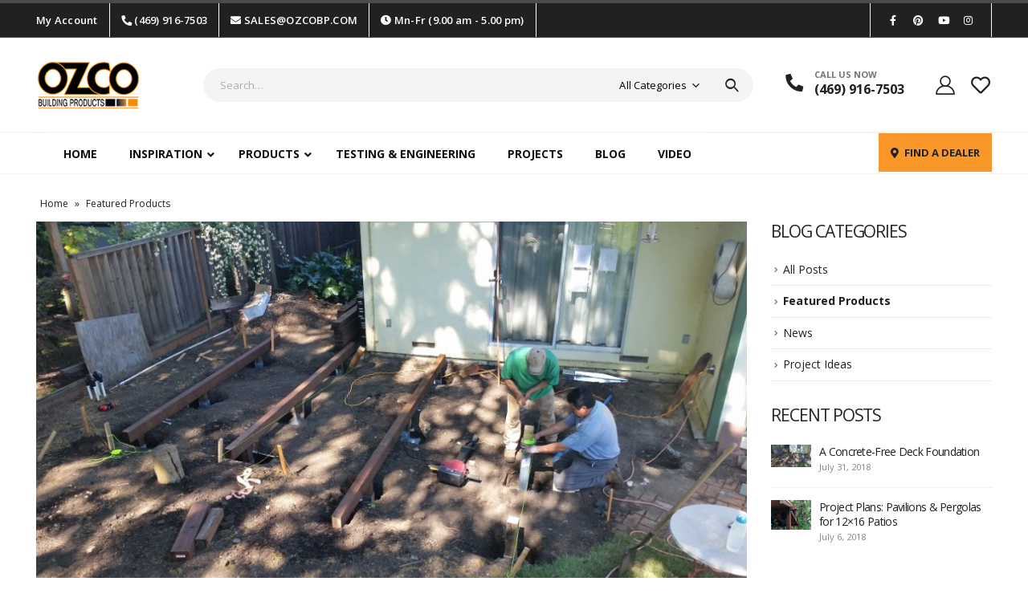

--- FILE ---
content_type: text/html; charset=UTF-8
request_url: https://ozcobp.com/category/featured-products/
body_size: 346626
content:
<!DOCTYPE html>
<html lang="en-US">
<head>
	<meta http-equiv="X-UA-Compatible" content="IE=edge" />
	<meta http-equiv="Content-Type" content="text/html; charset=UTF-8" />
	<meta name="viewport" content="width=device-width, initial-scale=1, minimum-scale=1" />

	<link rel="profile" href="https://gmpg.org/xfn/11" />
	<link rel="pingback" href="https://ozcobp.com/xmlrpc.php" />
		<link rel="shortcut icon" href="//ozcobp.com/wp-content/uploads/2021/08/favicon-logo.jpg" type="image/x-icon" />
		<link rel="apple-touch-icon" href="//ozcobp.com/wp-content/uploads/2021/08/Apple-iPhone-Icon-3.jpg" />
		<link rel="apple-touch-icon" sizes="120x120" href="//ozcobp.com/wp-content/uploads/2021/08/Apple-iPhone-Icon-3.jpg" />
		<link rel="apple-touch-icon" sizes="76x76" href="//ozcobp.com/wp-content/uploads/2021/08/Apple-iPhone-Icon-3.jpg" />
		<link rel="apple-touch-icon" sizes="152x152" href="//ozcobp.com/wp-content/uploads/2021/08/Apple-iPhone-Icon-3.jpg" />
					<script>document.documentElement.className = document.documentElement.className + ' yes-js js_active js'</script>
				<meta name='robots' content='index, follow, max-image-preview:large, max-snippet:-1, max-video-preview:-1' />

	<!-- This site is optimized with the Yoast SEO Premium plugin v16.2 (Yoast SEO v19.6) - https://yoast.com/wordpress/plugins/seo/ -->
	<title>Featured Products Archives - OZCO Building Products</title>
	<link rel="canonical" href="https://ozcobp.com/category/featured-products/" />
	<link rel="next" href="https://ozcobp.com/category/featured-products/page/2/" />
	<meta property="og:locale" content="en_US" />
	<meta property="og:type" content="article" />
	<meta property="og:title" content="Featured Products Archives - OZCO Building Products" />
	<meta property="og:url" content="https://ozcobp.com/category/featured-products/" />
	<meta property="og:site_name" content="OZCO Building Products" />
	<meta name="twitter:card" content="summary_large_image" />
	<script type="application/ld+json" class="yoast-schema-graph">{"@context":"https://schema.org","@graph":[{"@type":"CollectionPage","@id":"https://ozcobp.com/category/featured-products/","url":"https://ozcobp.com/category/featured-products/","name":"Featured Products Archives - OZCO Building Products","isPartOf":{"@id":"https://ozcobp.com/#website"},"primaryImageOfPage":{"@id":"https://ozcobp.com/category/featured-products/#primaryimage"},"image":{"@id":"https://ozcobp.com/category/featured-products/#primaryimage"},"thumbnailUrl":"https://ozcobp.com/wp-content/uploads/2018/07/download.jpeg","breadcrumb":{"@id":"https://ozcobp.com/category/featured-products/#breadcrumb"},"inLanguage":"en-US"},{"@type":"ImageObject","inLanguage":"en-US","@id":"https://ozcobp.com/category/featured-products/#primaryimage","url":"https://ozcobp.com/wp-content/uploads/2018/07/download.jpeg","contentUrl":"https://ozcobp.com/wp-content/uploads/2018/07/download.jpeg","width":876,"height":492},{"@type":"BreadcrumbList","@id":"https://ozcobp.com/category/featured-products/#breadcrumb","itemListElement":[{"@type":"ListItem","position":1,"name":"Home","item":"https://ozcobp.com/"},{"@type":"ListItem","position":2,"name":"Featured Products"}]},{"@type":"WebSite","@id":"https://ozcobp.com/#website","url":"https://ozcobp.com/","name":"OZCO Building Products","description":"","potentialAction":[{"@type":"SearchAction","target":{"@type":"EntryPoint","urlTemplate":"https://ozcobp.com/?s={search_term_string}"},"query-input":"required name=search_term_string"}],"inLanguage":"en-US"}]}</script>
	<!-- / Yoast SEO Premium plugin. -->


<link rel='dns-prefetch' href='//maps.googleapis.com' />
<link rel='dns-prefetch' href='//www.googletagmanager.com' />
<link rel='dns-prefetch' href='//www.formstack.com' />
<link rel='dns-prefetch' href='//s.w.org' />
<link rel="alternate" type="application/rss+xml" title="OZCO Building Products &raquo; Feed" href="https://ozcobp.com/feed/" />
<link rel="alternate" type="application/rss+xml" title="OZCO Building Products &raquo; Comments Feed" href="https://ozcobp.com/comments/feed/" />
<link rel="alternate" type="application/rss+xml" title="OZCO Building Products &raquo; Featured Products Category Feed" href="https://ozcobp.com/category/featured-products/feed/" />
<script>
window._wpemojiSettings = {"baseUrl":"https:\/\/s.w.org\/images\/core\/emoji\/14.0.0\/72x72\/","ext":".png","svgUrl":"https:\/\/s.w.org\/images\/core\/emoji\/14.0.0\/svg\/","svgExt":".svg","source":{"concatemoji":"https:\/\/ozcobp.com\/wp-includes\/js\/wp-emoji-release.min.js?ver=6.0.1"}};
/*! This file is auto-generated */
!function(e,a,t){var n,r,o,i=a.createElement("canvas"),p=i.getContext&&i.getContext("2d");function s(e,t){var a=String.fromCharCode,e=(p.clearRect(0,0,i.width,i.height),p.fillText(a.apply(this,e),0,0),i.toDataURL());return p.clearRect(0,0,i.width,i.height),p.fillText(a.apply(this,t),0,0),e===i.toDataURL()}function c(e){var t=a.createElement("script");t.src=e,t.defer=t.type="text/javascript",a.getElementsByTagName("head")[0].appendChild(t)}for(o=Array("flag","emoji"),t.supports={everything:!0,everythingExceptFlag:!0},r=0;r<o.length;r++)t.supports[o[r]]=function(e){if(!p||!p.fillText)return!1;switch(p.textBaseline="top",p.font="600 32px Arial",e){case"flag":return s([127987,65039,8205,9895,65039],[127987,65039,8203,9895,65039])?!1:!s([55356,56826,55356,56819],[55356,56826,8203,55356,56819])&&!s([55356,57332,56128,56423,56128,56418,56128,56421,56128,56430,56128,56423,56128,56447],[55356,57332,8203,56128,56423,8203,56128,56418,8203,56128,56421,8203,56128,56430,8203,56128,56423,8203,56128,56447]);case"emoji":return!s([129777,127995,8205,129778,127999],[129777,127995,8203,129778,127999])}return!1}(o[r]),t.supports.everything=t.supports.everything&&t.supports[o[r]],"flag"!==o[r]&&(t.supports.everythingExceptFlag=t.supports.everythingExceptFlag&&t.supports[o[r]]);t.supports.everythingExceptFlag=t.supports.everythingExceptFlag&&!t.supports.flag,t.DOMReady=!1,t.readyCallback=function(){t.DOMReady=!0},t.supports.everything||(n=function(){t.readyCallback()},a.addEventListener?(a.addEventListener("DOMContentLoaded",n,!1),e.addEventListener("load",n,!1)):(e.attachEvent("onload",n),a.attachEvent("onreadystatechange",function(){"complete"===a.readyState&&t.readyCallback()})),(e=t.source||{}).concatemoji?c(e.concatemoji):e.wpemoji&&e.twemoji&&(c(e.twemoji),c(e.wpemoji)))}(window,document,window._wpemojiSettings);
</script>
<style>
img.wp-smiley,
img.emoji {
	display: inline !important;
	border: none !important;
	box-shadow: none !important;
	height: 1em !important;
	width: 1em !important;
	margin: 0 0.07em !important;
	vertical-align: -0.1em !important;
	background: none !important;
	padding: 0 !important;
}
</style>
	<link rel='stylesheet' id='vc_extensions_cqbundle_adminicon-css'  href='https://ozcobp.com/wp-content/plugins/vc-extensions-bundle/css/admin_icon.css?ver=6.0.1' media='all' />
<link rel='stylesheet' id='wp-block-library-css'  href='https://ozcobp.com/wp-includes/css/dist/block-library/style.min.css?ver=6.0.1' media='all' />
<style id='wp-block-library-theme-inline-css'>
.wp-block-audio figcaption{color:#555;font-size:13px;text-align:center}.is-dark-theme .wp-block-audio figcaption{color:hsla(0,0%,100%,.65)}.wp-block-code{border:1px solid #ccc;border-radius:4px;font-family:Menlo,Consolas,monaco,monospace;padding:.8em 1em}.wp-block-embed figcaption{color:#555;font-size:13px;text-align:center}.is-dark-theme .wp-block-embed figcaption{color:hsla(0,0%,100%,.65)}.blocks-gallery-caption{color:#555;font-size:13px;text-align:center}.is-dark-theme .blocks-gallery-caption{color:hsla(0,0%,100%,.65)}.wp-block-image figcaption{color:#555;font-size:13px;text-align:center}.is-dark-theme .wp-block-image figcaption{color:hsla(0,0%,100%,.65)}.wp-block-pullquote{border-top:4px solid;border-bottom:4px solid;margin-bottom:1.75em;color:currentColor}.wp-block-pullquote__citation,.wp-block-pullquote cite,.wp-block-pullquote footer{color:currentColor;text-transform:uppercase;font-size:.8125em;font-style:normal}.wp-block-quote{border-left:.25em solid;margin:0 0 1.75em;padding-left:1em}.wp-block-quote cite,.wp-block-quote footer{color:currentColor;font-size:.8125em;position:relative;font-style:normal}.wp-block-quote.has-text-align-right{border-left:none;border-right:.25em solid;padding-left:0;padding-right:1em}.wp-block-quote.has-text-align-center{border:none;padding-left:0}.wp-block-quote.is-large,.wp-block-quote.is-style-large,.wp-block-quote.is-style-plain{border:none}.wp-block-search .wp-block-search__label{font-weight:700}:where(.wp-block-group.has-background){padding:1.25em 2.375em}.wp-block-separator.has-css-opacity{opacity:.4}.wp-block-separator{border:none;border-bottom:2px solid;margin-left:auto;margin-right:auto}.wp-block-separator.has-alpha-channel-opacity{opacity:1}.wp-block-separator:not(.is-style-wide):not(.is-style-dots){width:100px}.wp-block-separator.has-background:not(.is-style-dots){border-bottom:none;height:1px}.wp-block-separator.has-background:not(.is-style-wide):not(.is-style-dots){height:2px}.wp-block-table thead{border-bottom:3px solid}.wp-block-table tfoot{border-top:3px solid}.wp-block-table td,.wp-block-table th{padding:.5em;border:1px solid;word-break:normal}.wp-block-table figcaption{color:#555;font-size:13px;text-align:center}.is-dark-theme .wp-block-table figcaption{color:hsla(0,0%,100%,.65)}.wp-block-video figcaption{color:#555;font-size:13px;text-align:center}.is-dark-theme .wp-block-video figcaption{color:hsla(0,0%,100%,.65)}.wp-block-template-part.has-background{padding:1.25em 2.375em;margin-top:0;margin-bottom:0}
</style>
<link rel='stylesheet' id='wc-blocks-vendors-style-css'  href='https://ozcobp.com/wp-content/plugins/woocommerce/packages/woocommerce-blocks/build/wc-blocks-vendors-style.css?ver=8.0.0' media='all' />
<link rel='stylesheet' id='wc-blocks-style-css'  href='https://ozcobp.com/wp-content/plugins/woocommerce/packages/woocommerce-blocks/build/wc-blocks-style.css?ver=8.0.0' media='all' />
<link rel='stylesheet' id='jquery-selectBox-css'  href='https://ozcobp.com/wp-content/plugins/yith-woocommerce-wishlist/assets/css/jquery.selectBox.css?ver=1.2.0' media='all' />
<link rel='stylesheet' id='woocommerce_prettyPhoto_css-css'  href='//ozcobp.com/wp-content/plugins/woocommerce/assets/css/prettyPhoto.css?ver=3.1.6' media='all' />
<link rel='stylesheet' id='yith-wcwl-main-css'  href='https://ozcobp.com/wp-content/plugins/yith-woocommerce-wishlist/assets/css/style.css?ver=3.12.0' media='all' />
<style id='yith-wcwl-main-inline-css'>
.yith-wcwl-share li a{color: #FFFFFF;}.yith-wcwl-share li a:hover{color: #FFFFFF;}.yith-wcwl-share a.facebook{background: #39599E; background-color: #39599E;}.yith-wcwl-share a.facebook:hover{background: #595A5A; background-color: #595A5A;}.yith-wcwl-share a.twitter{background: #45AFE2; background-color: #45AFE2;}.yith-wcwl-share a.twitter:hover{background: #595A5A; background-color: #595A5A;}.yith-wcwl-share a.pinterest{background: #AB2E31; background-color: #AB2E31;}.yith-wcwl-share a.pinterest:hover{background: #595A5A; background-color: #595A5A;}.yith-wcwl-share a.email{background: #FBB102; background-color: #FBB102;}.yith-wcwl-share a.email:hover{background: #595A5A; background-color: #595A5A;}.yith-wcwl-share a.whatsapp{background: #00A901; background-color: #00A901;}.yith-wcwl-share a.whatsapp:hover{background: #595A5A; background-color: #595A5A;}
</style>
<style id='global-styles-inline-css'>
body{--wp--preset--color--black: #000000;--wp--preset--color--cyan-bluish-gray: #abb8c3;--wp--preset--color--white: #ffffff;--wp--preset--color--pale-pink: #f78da7;--wp--preset--color--vivid-red: #cf2e2e;--wp--preset--color--luminous-vivid-orange: #ff6900;--wp--preset--color--luminous-vivid-amber: #fcb900;--wp--preset--color--light-green-cyan: #7bdcb5;--wp--preset--color--vivid-green-cyan: #00d084;--wp--preset--color--pale-cyan-blue: #8ed1fc;--wp--preset--color--vivid-cyan-blue: #0693e3;--wp--preset--color--vivid-purple: #9b51e0;--wp--preset--color--primary: #212121;--wp--preset--color--secondary: #212121;--wp--preset--color--tertiary: #2baab1;--wp--preset--color--quaternary: #383f48;--wp--preset--color--dark: #212121;--wp--preset--color--light: #ffffff;--wp--preset--gradient--vivid-cyan-blue-to-vivid-purple: linear-gradient(135deg,rgba(6,147,227,1) 0%,rgb(155,81,224) 100%);--wp--preset--gradient--light-green-cyan-to-vivid-green-cyan: linear-gradient(135deg,rgb(122,220,180) 0%,rgb(0,208,130) 100%);--wp--preset--gradient--luminous-vivid-amber-to-luminous-vivid-orange: linear-gradient(135deg,rgba(252,185,0,1) 0%,rgba(255,105,0,1) 100%);--wp--preset--gradient--luminous-vivid-orange-to-vivid-red: linear-gradient(135deg,rgba(255,105,0,1) 0%,rgb(207,46,46) 100%);--wp--preset--gradient--very-light-gray-to-cyan-bluish-gray: linear-gradient(135deg,rgb(238,238,238) 0%,rgb(169,184,195) 100%);--wp--preset--gradient--cool-to-warm-spectrum: linear-gradient(135deg,rgb(74,234,220) 0%,rgb(151,120,209) 20%,rgb(207,42,186) 40%,rgb(238,44,130) 60%,rgb(251,105,98) 80%,rgb(254,248,76) 100%);--wp--preset--gradient--blush-light-purple: linear-gradient(135deg,rgb(255,206,236) 0%,rgb(152,150,240) 100%);--wp--preset--gradient--blush-bordeaux: linear-gradient(135deg,rgb(254,205,165) 0%,rgb(254,45,45) 50%,rgb(107,0,62) 100%);--wp--preset--gradient--luminous-dusk: linear-gradient(135deg,rgb(255,203,112) 0%,rgb(199,81,192) 50%,rgb(65,88,208) 100%);--wp--preset--gradient--pale-ocean: linear-gradient(135deg,rgb(255,245,203) 0%,rgb(182,227,212) 50%,rgb(51,167,181) 100%);--wp--preset--gradient--electric-grass: linear-gradient(135deg,rgb(202,248,128) 0%,rgb(113,206,126) 100%);--wp--preset--gradient--midnight: linear-gradient(135deg,rgb(2,3,129) 0%,rgb(40,116,252) 100%);--wp--preset--duotone--dark-grayscale: url('#wp-duotone-dark-grayscale');--wp--preset--duotone--grayscale: url('#wp-duotone-grayscale');--wp--preset--duotone--purple-yellow: url('#wp-duotone-purple-yellow');--wp--preset--duotone--blue-red: url('#wp-duotone-blue-red');--wp--preset--duotone--midnight: url('#wp-duotone-midnight');--wp--preset--duotone--magenta-yellow: url('#wp-duotone-magenta-yellow');--wp--preset--duotone--purple-green: url('#wp-duotone-purple-green');--wp--preset--duotone--blue-orange: url('#wp-duotone-blue-orange');--wp--preset--font-size--small: 13px;--wp--preset--font-size--medium: 20px;--wp--preset--font-size--large: 36px;--wp--preset--font-size--x-large: 42px;}.has-black-color{color: var(--wp--preset--color--black) !important;}.has-cyan-bluish-gray-color{color: var(--wp--preset--color--cyan-bluish-gray) !important;}.has-white-color{color: var(--wp--preset--color--white) !important;}.has-pale-pink-color{color: var(--wp--preset--color--pale-pink) !important;}.has-vivid-red-color{color: var(--wp--preset--color--vivid-red) !important;}.has-luminous-vivid-orange-color{color: var(--wp--preset--color--luminous-vivid-orange) !important;}.has-luminous-vivid-amber-color{color: var(--wp--preset--color--luminous-vivid-amber) !important;}.has-light-green-cyan-color{color: var(--wp--preset--color--light-green-cyan) !important;}.has-vivid-green-cyan-color{color: var(--wp--preset--color--vivid-green-cyan) !important;}.has-pale-cyan-blue-color{color: var(--wp--preset--color--pale-cyan-blue) !important;}.has-vivid-cyan-blue-color{color: var(--wp--preset--color--vivid-cyan-blue) !important;}.has-vivid-purple-color{color: var(--wp--preset--color--vivid-purple) !important;}.has-black-background-color{background-color: var(--wp--preset--color--black) !important;}.has-cyan-bluish-gray-background-color{background-color: var(--wp--preset--color--cyan-bluish-gray) !important;}.has-white-background-color{background-color: var(--wp--preset--color--white) !important;}.has-pale-pink-background-color{background-color: var(--wp--preset--color--pale-pink) !important;}.has-vivid-red-background-color{background-color: var(--wp--preset--color--vivid-red) !important;}.has-luminous-vivid-orange-background-color{background-color: var(--wp--preset--color--luminous-vivid-orange) !important;}.has-luminous-vivid-amber-background-color{background-color: var(--wp--preset--color--luminous-vivid-amber) !important;}.has-light-green-cyan-background-color{background-color: var(--wp--preset--color--light-green-cyan) !important;}.has-vivid-green-cyan-background-color{background-color: var(--wp--preset--color--vivid-green-cyan) !important;}.has-pale-cyan-blue-background-color{background-color: var(--wp--preset--color--pale-cyan-blue) !important;}.has-vivid-cyan-blue-background-color{background-color: var(--wp--preset--color--vivid-cyan-blue) !important;}.has-vivid-purple-background-color{background-color: var(--wp--preset--color--vivid-purple) !important;}.has-black-border-color{border-color: var(--wp--preset--color--black) !important;}.has-cyan-bluish-gray-border-color{border-color: var(--wp--preset--color--cyan-bluish-gray) !important;}.has-white-border-color{border-color: var(--wp--preset--color--white) !important;}.has-pale-pink-border-color{border-color: var(--wp--preset--color--pale-pink) !important;}.has-vivid-red-border-color{border-color: var(--wp--preset--color--vivid-red) !important;}.has-luminous-vivid-orange-border-color{border-color: var(--wp--preset--color--luminous-vivid-orange) !important;}.has-luminous-vivid-amber-border-color{border-color: var(--wp--preset--color--luminous-vivid-amber) !important;}.has-light-green-cyan-border-color{border-color: var(--wp--preset--color--light-green-cyan) !important;}.has-vivid-green-cyan-border-color{border-color: var(--wp--preset--color--vivid-green-cyan) !important;}.has-pale-cyan-blue-border-color{border-color: var(--wp--preset--color--pale-cyan-blue) !important;}.has-vivid-cyan-blue-border-color{border-color: var(--wp--preset--color--vivid-cyan-blue) !important;}.has-vivid-purple-border-color{border-color: var(--wp--preset--color--vivid-purple) !important;}.has-vivid-cyan-blue-to-vivid-purple-gradient-background{background: var(--wp--preset--gradient--vivid-cyan-blue-to-vivid-purple) !important;}.has-light-green-cyan-to-vivid-green-cyan-gradient-background{background: var(--wp--preset--gradient--light-green-cyan-to-vivid-green-cyan) !important;}.has-luminous-vivid-amber-to-luminous-vivid-orange-gradient-background{background: var(--wp--preset--gradient--luminous-vivid-amber-to-luminous-vivid-orange) !important;}.has-luminous-vivid-orange-to-vivid-red-gradient-background{background: var(--wp--preset--gradient--luminous-vivid-orange-to-vivid-red) !important;}.has-very-light-gray-to-cyan-bluish-gray-gradient-background{background: var(--wp--preset--gradient--very-light-gray-to-cyan-bluish-gray) !important;}.has-cool-to-warm-spectrum-gradient-background{background: var(--wp--preset--gradient--cool-to-warm-spectrum) !important;}.has-blush-light-purple-gradient-background{background: var(--wp--preset--gradient--blush-light-purple) !important;}.has-blush-bordeaux-gradient-background{background: var(--wp--preset--gradient--blush-bordeaux) !important;}.has-luminous-dusk-gradient-background{background: var(--wp--preset--gradient--luminous-dusk) !important;}.has-pale-ocean-gradient-background{background: var(--wp--preset--gradient--pale-ocean) !important;}.has-electric-grass-gradient-background{background: var(--wp--preset--gradient--electric-grass) !important;}.has-midnight-gradient-background{background: var(--wp--preset--gradient--midnight) !important;}.has-small-font-size{font-size: var(--wp--preset--font-size--small) !important;}.has-medium-font-size{font-size: var(--wp--preset--font-size--medium) !important;}.has-large-font-size{font-size: var(--wp--preset--font-size--large) !important;}.has-x-large-font-size{font-size: var(--wp--preset--font-size--x-large) !important;}
</style>
<link rel='stylesheet' id='formstack-css-css'  href='//www.formstack.com/forms/css/2/wordpress-post.css?ver=6.0.1' media='all' />
<style id='woocommerce-inline-inline-css'>
.woocommerce form .form-row .required { visibility: visible; }
</style>
<link rel='stylesheet' id='recent-posts-widget-with-thumbnails-public-style-css'  href='https://ozcobp.com/wp-content/plugins/recent-posts-widget-with-thumbnails/public.css?ver=7.1.1' media='all' />
<link rel='stylesheet' id='ubermenu-css'  href='https://ozcobp.com/wp-content/plugins/ubermenu/pro/assets/css/ubermenu.min.css?ver=3.7.4' media='all' />
<link rel='stylesheet' id='ubermenu-clean-white-css'  href='https://ozcobp.com/wp-content/plugins/ubermenu/pro/assets/css/skins/cleanwhite.css?ver=6.0.1' media='all' />
<link rel='stylesheet' id='ubermenu-font-awesome-all-css'  href='https://ozcobp.com/wp-content/plugins/ubermenu/assets/fontawesome/css/all.min.css?ver=6.0.1' media='all' />
<link rel='stylesheet' id='fancybox-css'  href='https://ozcobp.com/wp-content/plugins/beaf-before-and-after-gallery/assets/css/jquery.fancybox.css?ver=6.0.1' media='all' />
<link rel='stylesheet' id='bafg_twentytwenty-css'  href='https://ozcobp.com/wp-content/plugins/beaf-before-and-after-gallery/assets/css/twentytwenty.css?ver=6.0.1' media='all' />
<link rel='stylesheet' id='bafg-style-css'  href='https://ozcobp.com/wp-content/plugins/beaf-before-and-after-gallery/assets/css/bafg-style.css?ver=6.0.1' media='all' />
<link rel='stylesheet' id='porto-css-vars-css'  href='https://ozcobp.com/wp-content/uploads/porto_styles/theme_css_vars.css?ver=6.4.1' media='all' />
<link rel='stylesheet' id='js_composer_front-css'  href='https://ozcobp.com/wp-content/plugins/js_composer/assets/css/js_composer.min.css?ver=6.9.0' media='all' />
<link rel='stylesheet' id='bootstrap-css'  href='https://ozcobp.com/wp-content/uploads/porto_styles/bootstrap.css?ver=6.4.1' media='all' />
<link rel='stylesheet' id='porto-plugins-css'  href='https://ozcobp.com/wp-content/themes/porto/css/plugins.css?ver=6.4.1' media='all' />
<link rel='stylesheet' id='porto-theme-css'  href='https://ozcobp.com/wp-content/themes/porto/css/theme.css?ver=6.4.1' media='all' />
<link rel='stylesheet' id='porto-shortcodes-css'  href='https://ozcobp.com/wp-content/uploads/porto_styles/shortcodes.css?ver=6.4.1' media='all' />
<link rel='stylesheet' id='porto-theme-shop-css'  href='https://ozcobp.com/wp-content/themes/porto/css/theme_shop.css?ver=6.4.1' media='all' />
<link rel='stylesheet' id='porto-theme-wpb-css'  href='https://ozcobp.com/wp-content/themes/porto/css/theme_wpb.css?ver=6.4.1' media='all' />
<link rel='stylesheet' id='porto-dynamic-style-css'  href='https://ozcobp.com/wp-content/uploads/porto_styles/dynamic_style.css?ver=6.4.1' media='all' />
<link rel='stylesheet' id='porto-account-login-style-css'  href='https://ozcobp.com/wp-content/themes/porto/css/theme/shop/login-style/account-login.css?ver=6.4.1' media='all' />
<link rel='stylesheet' id='porto-style-css'  href='https://ozcobp.com/wp-content/themes/porto/style.css?ver=6.4.1' media='all' />
<style id='porto-style-inline-css'>
.side-header-narrow-bar-logo{max-width:130px}#header,.sticky-header .header-main.sticky{border-top:2px solid #4b4b4b}@media (min-width:992px){}.page-top ul.breadcrumb > li.home{display:inline-block}.page-top ul.breadcrumb > li.home a{position:relative;width:14px;text-indent:-9999px}.page-top ul.breadcrumb > li.home a:after{content:"\e883";font-family:'porto';float:left;text-indent:0}#header.sticky-header .main-menu > li.menu-item > a,#header.sticky-header .main-menu > li.menu-custom-content a{color:#212121}#header.sticky-header .main-menu > li.menu-item:hover > a,#header.sticky-header .main-menu > li.menu-item.active:hover > a,#header.sticky-header .main-menu > li.menu-custom-content:hover a{color:#f99828}#header.sticky-header .main-menu > li.menu-item.active > a,#header.sticky-header .main-menu > li.menu-custom-content.active a{color:#f99828}.page-top{padding:10px 0;min-height:44px}.main-content,.left-sidebar,.right-sidebar{padding-top:0}.ls-80{letter-spacing:.08em}.ls-n-20{letter-spacing:-.02em}.ls-150{letter-spacing:.15em}.home-banner-slider h2.vc_custom_heading,.custom-font4{font-family:'Segoe Script','Savoye LET'}.btn-modern{font-family:Poppins;font-weight:700;letter-spacing:.01em;padding:1em 1.6em}.btn-modern.btn-lg{font-size:1em;padding-left:2.8em;padding-right:2.8em}.btn-modern.btn-xl{font-size:1.1428em;padding:1.25em 3em}.btn-modern.vc_btn3-block{letter-spacing:.15em}.porto-block-html-top{font-family:Poppins;font-weight:500;font-size:.9286em;line-height:1.4;letter-spacing:.025em;overflow:hidden}.porto-block-html-top .mfp-close{top:50%;transform:translateY(-50%) rotateZ(45deg);color:inherit;opacity:.7}.porto-block-html-top small{font-size:.8461em;font-weight:400;opacity:.5}.porto-block-html-top a{text-transform:uppercase;display:inline-block;padding:.4rem .5rem;font-size:0.625rem;font-weight:700;background:#0075af;color:#fff;text-decoration:none}#header{border-bottom:1px solid #f4f4f4}#header .header-top{letter-spacing:.025em}#header .header-top .top-links > li.menu-item > a{text-transform:none}#header .separator{height:1.6em}#header .share-links a{width:26px;height:26px}#header .share-links a:not(:hover){background:none;color:inherit}#header .main-menu > li.menu-item,.main-menu-wrap .menu-custom-block a:not(:last-child){margin-right:35px}#header .wishlist i,#header .my-account i{font-size:27px;display:block}#header .searchform-popup .search-toggle{width:30px}#header .searchform input{height:40px}#header .searchform select,#header .searchform button,#header .searchform .selectric .label{height:40px;line-height:40px}#header .searchform .selectric .label{padding-left:15px}@media (min-width:992px){#header .header-main .header-left{flex:0 0 16.6666%}#header .header-main .header-right,#header .searchform .text{flex:1}#header .searchform-popup{flex:1;padding-left:10px}#header .searchform{width:100%;box-shadow:none}#header .searchform.searchform-cats input{width:100%}}@media (max-width:767px){#header .header-top .header-right{-ms-flex:1;flex:1;-ms-flex-pack:start;justify-content:flex-start}#header .header-top .view-switcher{margin-left:0}#header .header-top .share-links{-ms-flex:1;flex:1}#header .header-top .separator{display:none}}@media (max-width:575px){#header .header-right .searchform{right:-120px}}.header-bottom .container{position:relative}.header-bottom .container:before{content:'';position:absolute;top:0;left:10px;right:10px;width:calc(100% - 20px);border-top:1px solid #f4f4f4}#mini-cart{font-size:32px !important}#mini-cart .minicart-icon{width:25px;height:20px;border:2px solid #222529;border-radius:0 0 5px 5px;position:relative;opacity:.9;margin:6px 3px 0}#mini-cart .minicart-icon:before{content:'';position:absolute;border:2px solid;border-color:inherit;border-bottom:none;border-radius:10px 10px 0 0;left:50%;top:-8px;margin-left:-7.5px;width:15px;height:11px}@media (max-width:991px){#header .header-top .top-links,#header .separator:first-of-type{display:none}}.slider-title{font-size:1.125rem;letter-spacing:-0.02em}.coupon-sale-text{transform:rotate(-2deg);letter-spacing:-0.01em;position:relative}.coupon-sale-text b{display:inline-block;font-size:1.6em;font-weight:700;padding:5px 8px;background-color:#ff7272;color:#fff}.coupon-sale-light-bg b{background:#fff;color:#222529}.coupon-sale-text i{font-style:normal;position:absolute;left:-2.25em;top:50%;transform:translateY(-50%) rotate(-90deg);font-size:.65em;opacity:.6;letter-spacing:0}.top-icon .porto-sicon-header{margin-bottom:.75rem}.top-icon .porto-sicon-header p{font-family:Poppins;margin-bottom:0}article.post-grid .clearfix,article.post .post-meta i{display:none}article.post .post-meta{margin-top:-.75rem}article.post .post-meta a{color:#999;font-size:.625rem;text-transform:uppercase}.blog-posts .post .entry-title{font-family:Open Sans;font-size:1.125rem;font-weight:700;line-height:1}.blog-posts .post .entry-title a{color:inherit}.blog-posts .post p{font-size:.9286em}article.post .post-image .post-date{right:auto;left:10px;font-family:Poppins;background:#222529;letter-spacing:.05em;width:45px}.blog-posts .post .post-date .day{background:none;color:#fff;padding-bottom:0;font-size:1.125rem;line-height:1}.blog-posts .post .post-date .month{background:none;padding-bottom:8px;line-height:1;font-size:.7rem;text-transform:uppercase;opacity:.6;font-weight:400}.widget .widget-title,.widget .widgettitle,#footer .widget-title{font-size:1rem}.porto-products.title-border-middle>.section-title{margin-bottom:.5rem}ul.products li.product:hover .add-links .add_to_cart_button,ul.products li.product:hover .add-links .add_to_cart_read_more{background:#2b2b2d;border-color:#2b2b2d}.products-slider.owl-carousel .product{margin-bottom:25px;margin-top:10px}.products-slider.owl-carousel .owl-item:hover{z-index:2}ul.products:not(.list) li.product-col:hover .product-image{box-shadow:none}ul.products:not(.list) li.product-col:hover .product-inner{box-shadow:0 5px 25px 0 rgba(0,0,0,.08)}.add-links .add_to_cart_button{padding:0 1.2em;color:#6f6e6b}.add-links .add_to_cart_button:before{display:none}li.product-col:hover .add-links .add_to_cart_button{padding:0 .7143em}li.product-col:hover .add-links .add_to_cart_button:before{display:inline-block}.labels .onhot,.labels .onsale{border-radius:12px;padding-left:.8em;padding-right:.8em}.products-slider.owl-carousel .owl-stage-outer{padding-left:5px;padding-right:5px;margin-left:-5px;margin-right:-5px}@media (max-width:575px){.products-slider.owl-carousel .owl-stage-outer{padding-left:2px;padding-right:2px;margin-left:-2px;margin-right:-2px}}li.product-category .thumb-info,li.product-category .thumb-info img,li.product-category .thumb-info-wrapper:after{border-radius:50%}ul.category-color-dark li.product-category .thumb-info-title{background:#fff;padding:.75rem .5rem1.25rem}ul.products li.product-category .thumb-info h3{letter-spacing:0;font-family:Poppins}li.product-col.product-default h3,ul.product_list_widget li .product-details a{color:#222529}ul.grid li.product-col h3{margin-left:.5rem;margin-right:.5rem}#footer .footer-main .container:after{content:'';display:block;position:absolute;left:10px;right:10px;bottom:0;border-bottom:1px solid #313438}#footer .contact-details i{display:none}#footer .contact-details span{padding-left:0;line-height:1.4}#footer .contact-details strong{padding-left:0;text-transform:uppercase;line-height:1.4}#footer .share-links a{width:40px;height:40px;border-radius:20px;border:1px solid #313438;box-shadow:none}#footer .widget .tagcloud a{background:none;color:inherit;border-radius:0;font-size:11px !important;font-weight:400;text-transform:none;padding:.6em;border:1px solid #313438}#footer .widget .tagcloud a:hover{border-color:#fff;color:#fff}#footer .widget_wysija_cont .wysija-paragraph{display:block;margin-bottom:1rem}#footer .widget_wysija_cont .wysija-input{border-radius:30px;background:#292c30;padding-left:1.5rem;font-size:0.8125rem}#footer .widget_wysija_cont .wysija-submit{border-radius:30px;padding:0 1.75rem;font-size:0.8125rem;font-weight:700}.payment-icons .payment-icon{display:inline-block;vertical-align:middle;margin:3px;width:56px;height:32px;background-color:#d6d3cc;background-size:80% auto;background-repeat:no-repeat;background-position:center;transition:opacity .25s;filter:invert(1);border-radius:4px}.payment-icons .payment-icon:hover{opacity:.7}.payment-icons .visa{background-image:url(//sw-themes.com/porto_dummy/wp-content/uploads/images/payments/payment-visa.svg)}.payment-icons .paypal{background-image:url(//sw-themes.com/porto_dummy/wp-content/uploads/images/payments/payment-paypal.svg);background-size:85% auto;background-position:50% 48%}.payment-icons .stripe{background-image:url(//sw-themes.com/porto_dummy/wp-content/uploads/images/payments/payment-stripe.png);background-size:60% auto}.payment-icons .verisign{background-image:url(//sw-themes.com/porto_dummy/wp-content/uploads/images/payments/payment-verisign.svg)}.newsletter-popup-form{max-width:740px;position:relative}
</style>
<link rel='stylesheet' id='styles-child-css'  href='https://ozcobp.com/wp-content/themes/porto-child/style.css?ver=6.0.1' media='all' />
<script src='https://ozcobp.com/wp-includes/js/jquery/jquery.min.js?ver=3.6.0' id='jquery-core-js'></script>
<script src='https://ozcobp.com/wp-includes/js/jquery/jquery-migrate.min.js?ver=3.3.2' id='jquery-migrate-js'></script>
<script src='https://ozcobp.com/wp-content/plugins/woocommerce/assets/js/jquery-blockui/jquery.blockUI.min.js?ver=2.7.0-wc.6.8.2' id='jquery-blockui-js'></script>
<script id='wc-add-to-cart-js-extra'>
var wc_add_to_cart_params = {"ajax_url":"\/wp-admin\/admin-ajax.php","wc_ajax_url":"\/?wc-ajax=%%endpoint%%","i18n_view_cart":"View cart","cart_url":"https:\/\/ozcobp.com\/cart\/","is_cart":"","cart_redirect_after_add":"no"};
</script>
<script src='https://ozcobp.com/wp-content/plugins/woocommerce/assets/js/frontend/add-to-cart.min.js?ver=6.8.2' id='wc-add-to-cart-js'></script>
<script src='https://ozcobp.com/wp-content/plugins/js_composer/assets/js/vendors/woocommerce-add-to-cart.js?ver=6.9.0' id='vc_woocommerce-add-to-cart-js-js'></script>

<!-- Google tag (gtag.js) snippet added by Site Kit -->
<!-- Google Analytics snippet added by Site Kit -->
<script src='https://www.googletagmanager.com/gtag/js?id=GT-PB66SRM' id='google_gtagjs-js' async></script>
<script id='google_gtagjs-js-after'>
window.dataLayer = window.dataLayer || [];function gtag(){dataLayer.push(arguments);}
gtag("set","linker",{"domains":["ozcobp.com"]});
gtag("js", new Date());
gtag("set", "developer_id.dZTNiMT", true);
gtag("config", "GT-PB66SRM");
</script>
<script src='https://ozcobp.com/wp-content/plugins/beaf-before-and-after-gallery/assets/js/jquery.event.move.js' id='eventMove-js'></script>
<script src='https://ozcobp.com/wp-content/plugins/beaf-before-and-after-gallery/assets/js/jquery.fancybox.js' id='fancybox-js'></script>
<script src='https://ozcobp.com/wp-content/plugins/beaf-before-and-after-gallery/assets/js/jquery.twentytwenty.js' id='bafg_twentytwenty-js'></script>
<link rel="https://api.w.org/" href="https://ozcobp.com/wp-json/" /><link rel="alternate" type="application/json" href="https://ozcobp.com/wp-json/wp/v2/categories/119" /><link rel="EditURI" type="application/rsd+xml" title="RSD" href="https://ozcobp.com/xmlrpc.php?rsd" />
<link rel="wlwmanifest" type="application/wlwmanifest+xml" href="https://ozcobp.com/wp-includes/wlwmanifest.xml" /> 
<meta name="generator" content="WordPress 6.0.1" />
<meta name="generator" content="WooCommerce 6.8.2" />
<meta name="generator" content="Site Kit by Google 1.170.0" /><!-- SLP Custom CSS -->
<style type="text/css">
div#map.slp_map {
width:100%;
height:560px;
}
div#slp_tagline {
width:100%;
}
</style>

<style id="ubermenu-custom-generated-css">
/** Font Awesome 4 Compatibility **/
.fa{font-style:normal;font-variant:normal;font-weight:normal;font-family:FontAwesome;}

/** UberMenu Custom Menu Styles (Customizer) **/
/* main */
 .ubermenu-main.ubermenu-transition-slide .ubermenu-active > .ubermenu-submenu.ubermenu-submenu-type-mega,.ubermenu-main:not(.ubermenu-transition-slide) .ubermenu-submenu.ubermenu-submenu-type-mega,.ubermenu .ubermenu-force > .ubermenu-submenu { max-height:400px; }
 .ubermenu-main .ubermenu-item-level-0 > .ubermenu-target { text-transform:uppercase; color:#121212; }
 .ubermenu.ubermenu-main .ubermenu-item-level-0:hover > .ubermenu-target, .ubermenu-main .ubermenu-item-level-0.ubermenu-active > .ubermenu-target { color:#f99828; }
 .ubermenu-main .ubermenu-item-level-0.ubermenu-current-menu-item > .ubermenu-target, .ubermenu-main .ubermenu-item-level-0.ubermenu-current-menu-parent > .ubermenu-target, .ubermenu-main .ubermenu-item-level-0.ubermenu-current-menu-ancestor > .ubermenu-target { color:#f99828; }
 .ubermenu-main .ubermenu-item.ubermenu-item-level-0 > .ubermenu-highlight { color:#f99828; }
 .ubermenu-main .ubermenu-submenu.ubermenu-submenu-drop { color:#f99828; }
 .ubermenu-main .ubermenu-item-normal > .ubermenu-target { color:#000000; text-transform:uppercase; }
 .ubermenu.ubermenu-main .ubermenu-item-normal > .ubermenu-target:hover, .ubermenu.ubermenu-main .ubermenu-item-normal.ubermenu-active > .ubermenu-target { color:#f99828; }
 .ubermenu-main .ubermenu-item-normal.ubermenu-current-menu-item > .ubermenu-target { color:#000000; }
 .ubermenu.ubermenu-main .ubermenu-tabs .ubermenu-tabs-group > .ubermenu-tab > .ubermenu-target { font-weight:bold; }
 .ubermenu.ubermenu-main .ubermenu-tab > .ubermenu-target { color:#000000; }
 .ubermenu.ubermenu-main .ubermenu-submenu .ubermenu-tab.ubermenu-active > .ubermenu-target { color:#f99828; }
 .ubermenu-main .ubermenu-submenu .ubermenu-tab.ubermenu-current-menu-item > .ubermenu-target, .ubermenu-main .ubermenu-submenu .ubermenu-tab.ubermenu-current-menu-parent > .ubermenu-target, .ubermenu-main .ubermenu-submenu .ubermenu-tab.ubermenu-current-menu-ancestor > .ubermenu-target { color:#f99828; }
 .ubermenu-main .ubermenu-target > .ubermenu-target-description { text-transform:uppercase; }
 .ubermenu-main .ubermenu-row { margin-bottom:5px; }


/* Status: Loaded from Transient */

</style>
		<script>
		(function(h,o,t,j,a,r){
			h.hj=h.hj||function(){(h.hj.q=h.hj.q||[]).push(arguments)};
			h._hjSettings={hjid:3488122,hjsv:5};
			a=o.getElementsByTagName('head')[0];
			r=o.createElement('script');r.async=1;
			r.src=t+h._hjSettings.hjid+j+h._hjSettings.hjsv;
			a.appendChild(r);
		})(window,document,'//static.hotjar.com/c/hotjar-','.js?sv=');
		</script>
				<script type="text/javascript">
		WebFontConfig = {
			google: { families: [ 'Open+Sans:400,500,600,700,800','Shadows+Into+Light:400,700','Playfair+Display:400,700' ] }
		};
		(function(d) {
			var wf = d.createElement('script'), s = d.scripts[0];
			wf.src = 'https://ozcobp.com/wp-content/themes/porto/js/libs/webfont.js';
			wf.async = true;
			s.parentNode.insertBefore(wf, s);
		})(document);</script>
			<noscript><style>.woocommerce-product-gallery{ opacity: 1 !important; }</style></noscript>
	<meta name="generator" content="Powered by WPBakery Page Builder - drag and drop page builder for WordPress."/>
<meta name="generator" content="Powered by Slider Revolution 6.5.20 - responsive, Mobile-Friendly Slider Plugin for WordPress with comfortable drag and drop interface." />
<script>function setREVStartSize(e){
			//window.requestAnimationFrame(function() {
				window.RSIW = window.RSIW===undefined ? window.innerWidth : window.RSIW;
				window.RSIH = window.RSIH===undefined ? window.innerHeight : window.RSIH;
				try {
					var pw = document.getElementById(e.c).parentNode.offsetWidth,
						newh;
					pw = pw===0 || isNaN(pw) ? window.RSIW : pw;
					e.tabw = e.tabw===undefined ? 0 : parseInt(e.tabw);
					e.thumbw = e.thumbw===undefined ? 0 : parseInt(e.thumbw);
					e.tabh = e.tabh===undefined ? 0 : parseInt(e.tabh);
					e.thumbh = e.thumbh===undefined ? 0 : parseInt(e.thumbh);
					e.tabhide = e.tabhide===undefined ? 0 : parseInt(e.tabhide);
					e.thumbhide = e.thumbhide===undefined ? 0 : parseInt(e.thumbhide);
					e.mh = e.mh===undefined || e.mh=="" || e.mh==="auto" ? 0 : parseInt(e.mh,0);
					if(e.layout==="fullscreen" || e.l==="fullscreen")
						newh = Math.max(e.mh,window.RSIH);
					else{
						e.gw = Array.isArray(e.gw) ? e.gw : [e.gw];
						for (var i in e.rl) if (e.gw[i]===undefined || e.gw[i]===0) e.gw[i] = e.gw[i-1];
						e.gh = e.el===undefined || e.el==="" || (Array.isArray(e.el) && e.el.length==0)? e.gh : e.el;
						e.gh = Array.isArray(e.gh) ? e.gh : [e.gh];
						for (var i in e.rl) if (e.gh[i]===undefined || e.gh[i]===0) e.gh[i] = e.gh[i-1];
											
						var nl = new Array(e.rl.length),
							ix = 0,
							sl;
						e.tabw = e.tabhide>=pw ? 0 : e.tabw;
						e.thumbw = e.thumbhide>=pw ? 0 : e.thumbw;
						e.tabh = e.tabhide>=pw ? 0 : e.tabh;
						e.thumbh = e.thumbhide>=pw ? 0 : e.thumbh;
						for (var i in e.rl) nl[i] = e.rl[i]<window.RSIW ? 0 : e.rl[i];
						sl = nl[0];
						for (var i in nl) if (sl>nl[i] && nl[i]>0) { sl = nl[i]; ix=i;}
						var m = pw>(e.gw[ix]+e.tabw+e.thumbw) ? 1 : (pw-(e.tabw+e.thumbw)) / (e.gw[ix]);
						newh =  (e.gh[ix] * m) + (e.tabh + e.thumbh);
					}
					var el = document.getElementById(e.c);
					if (el!==null && el) el.style.height = newh+"px";
					el = document.getElementById(e.c+"_wrapper");
					if (el!==null && el) {
						el.style.height = newh+"px";
						el.style.display = "block";
					}
				} catch(e){
					console.log("Failure at Presize of Slider:" + e)
				}
			//});
		  };</script>
<noscript><style> .wpb_animate_when_almost_visible { opacity: 1; }</style></noscript></head>
<body class="archive category category-featured-products category-119 wp-embed-responsive theme-porto woocommerce-no-js login-popup full blog-1 wpb-js-composer js-comp-ver-6.9.0 vc_responsive">
<svg xmlns="http://www.w3.org/2000/svg" viewBox="0 0 0 0" width="0" height="0" focusable="false" role="none" style="visibility: hidden; position: absolute; left: -9999px; overflow: hidden;" ><defs><filter id="wp-duotone-dark-grayscale"><feColorMatrix color-interpolation-filters="sRGB" type="matrix" values=" .299 .587 .114 0 0 .299 .587 .114 0 0 .299 .587 .114 0 0 .299 .587 .114 0 0 " /><feComponentTransfer color-interpolation-filters="sRGB" ><feFuncR type="table" tableValues="0 0.49803921568627" /><feFuncG type="table" tableValues="0 0.49803921568627" /><feFuncB type="table" tableValues="0 0.49803921568627" /><feFuncA type="table" tableValues="1 1" /></feComponentTransfer><feComposite in2="SourceGraphic" operator="in" /></filter></defs></svg><svg xmlns="http://www.w3.org/2000/svg" viewBox="0 0 0 0" width="0" height="0" focusable="false" role="none" style="visibility: hidden; position: absolute; left: -9999px; overflow: hidden;" ><defs><filter id="wp-duotone-grayscale"><feColorMatrix color-interpolation-filters="sRGB" type="matrix" values=" .299 .587 .114 0 0 .299 .587 .114 0 0 .299 .587 .114 0 0 .299 .587 .114 0 0 " /><feComponentTransfer color-interpolation-filters="sRGB" ><feFuncR type="table" tableValues="0 1" /><feFuncG type="table" tableValues="0 1" /><feFuncB type="table" tableValues="0 1" /><feFuncA type="table" tableValues="1 1" /></feComponentTransfer><feComposite in2="SourceGraphic" operator="in" /></filter></defs></svg><svg xmlns="http://www.w3.org/2000/svg" viewBox="0 0 0 0" width="0" height="0" focusable="false" role="none" style="visibility: hidden; position: absolute; left: -9999px; overflow: hidden;" ><defs><filter id="wp-duotone-purple-yellow"><feColorMatrix color-interpolation-filters="sRGB" type="matrix" values=" .299 .587 .114 0 0 .299 .587 .114 0 0 .299 .587 .114 0 0 .299 .587 .114 0 0 " /><feComponentTransfer color-interpolation-filters="sRGB" ><feFuncR type="table" tableValues="0.54901960784314 0.98823529411765" /><feFuncG type="table" tableValues="0 1" /><feFuncB type="table" tableValues="0.71764705882353 0.25490196078431" /><feFuncA type="table" tableValues="1 1" /></feComponentTransfer><feComposite in2="SourceGraphic" operator="in" /></filter></defs></svg><svg xmlns="http://www.w3.org/2000/svg" viewBox="0 0 0 0" width="0" height="0" focusable="false" role="none" style="visibility: hidden; position: absolute; left: -9999px; overflow: hidden;" ><defs><filter id="wp-duotone-blue-red"><feColorMatrix color-interpolation-filters="sRGB" type="matrix" values=" .299 .587 .114 0 0 .299 .587 .114 0 0 .299 .587 .114 0 0 .299 .587 .114 0 0 " /><feComponentTransfer color-interpolation-filters="sRGB" ><feFuncR type="table" tableValues="0 1" /><feFuncG type="table" tableValues="0 0.27843137254902" /><feFuncB type="table" tableValues="0.5921568627451 0.27843137254902" /><feFuncA type="table" tableValues="1 1" /></feComponentTransfer><feComposite in2="SourceGraphic" operator="in" /></filter></defs></svg><svg xmlns="http://www.w3.org/2000/svg" viewBox="0 0 0 0" width="0" height="0" focusable="false" role="none" style="visibility: hidden; position: absolute; left: -9999px; overflow: hidden;" ><defs><filter id="wp-duotone-midnight"><feColorMatrix color-interpolation-filters="sRGB" type="matrix" values=" .299 .587 .114 0 0 .299 .587 .114 0 0 .299 .587 .114 0 0 .299 .587 .114 0 0 " /><feComponentTransfer color-interpolation-filters="sRGB" ><feFuncR type="table" tableValues="0 0" /><feFuncG type="table" tableValues="0 0.64705882352941" /><feFuncB type="table" tableValues="0 1" /><feFuncA type="table" tableValues="1 1" /></feComponentTransfer><feComposite in2="SourceGraphic" operator="in" /></filter></defs></svg><svg xmlns="http://www.w3.org/2000/svg" viewBox="0 0 0 0" width="0" height="0" focusable="false" role="none" style="visibility: hidden; position: absolute; left: -9999px; overflow: hidden;" ><defs><filter id="wp-duotone-magenta-yellow"><feColorMatrix color-interpolation-filters="sRGB" type="matrix" values=" .299 .587 .114 0 0 .299 .587 .114 0 0 .299 .587 .114 0 0 .299 .587 .114 0 0 " /><feComponentTransfer color-interpolation-filters="sRGB" ><feFuncR type="table" tableValues="0.78039215686275 1" /><feFuncG type="table" tableValues="0 0.94901960784314" /><feFuncB type="table" tableValues="0.35294117647059 0.47058823529412" /><feFuncA type="table" tableValues="1 1" /></feComponentTransfer><feComposite in2="SourceGraphic" operator="in" /></filter></defs></svg><svg xmlns="http://www.w3.org/2000/svg" viewBox="0 0 0 0" width="0" height="0" focusable="false" role="none" style="visibility: hidden; position: absolute; left: -9999px; overflow: hidden;" ><defs><filter id="wp-duotone-purple-green"><feColorMatrix color-interpolation-filters="sRGB" type="matrix" values=" .299 .587 .114 0 0 .299 .587 .114 0 0 .299 .587 .114 0 0 .299 .587 .114 0 0 " /><feComponentTransfer color-interpolation-filters="sRGB" ><feFuncR type="table" tableValues="0.65098039215686 0.40392156862745" /><feFuncG type="table" tableValues="0 1" /><feFuncB type="table" tableValues="0.44705882352941 0.4" /><feFuncA type="table" tableValues="1 1" /></feComponentTransfer><feComposite in2="SourceGraphic" operator="in" /></filter></defs></svg><svg xmlns="http://www.w3.org/2000/svg" viewBox="0 0 0 0" width="0" height="0" focusable="false" role="none" style="visibility: hidden; position: absolute; left: -9999px; overflow: hidden;" ><defs><filter id="wp-duotone-blue-orange"><feColorMatrix color-interpolation-filters="sRGB" type="matrix" values=" .299 .587 .114 0 0 .299 .587 .114 0 0 .299 .587 .114 0 0 .299 .587 .114 0 0 " /><feComponentTransfer color-interpolation-filters="sRGB" ><feFuncR type="table" tableValues="0.098039215686275 1" /><feFuncG type="table" tableValues="0 0.66274509803922" /><feFuncB type="table" tableValues="0.84705882352941 0.41960784313725" /><feFuncA type="table" tableValues="1 1" /></feComponentTransfer><feComposite in2="SourceGraphic" operator="in" /></filter></defs></svg>
	<div class="page-wrapper"><!-- page wrapper -->
		
								<!-- header wrapper -->
			<div class="header-wrapper">
								

	<header id="header" class="header-builder">
	
	<div class="header-top"><div class="header-row container"><div class="header-col header-left"><div class="custom-html"><a href="https://ozcobp.com/my-account/">My Account</a></div><span class="separator"></span><div class="custom-html"><a href="tel:4699167503"><i class="fas fa-phone"></i> (469) 916-7503</a></div><span class="separator"></span><div class="custom-html"><a href="mailto:sales@ozcobp.com"><i class="fas fa-envelope"></i> SALES@OZCOBP.COM</a></div><span class="separator"></span><div class="custom-html"><i class="fas fa-clock"></i> Mn-Fr (9.00 am - 5.00 pm)</div><span class="separator"></span></div><div class="header-col header-right"><span class="separator"></span><div class="share-links">		<a target="_blank"  rel="nofollow noopener noreferrer" class="share-facebook" href="https://www.facebook.com/OZCOBP" title="Facebook"></a>
				<a target="_blank"  rel="nofollow noopener noreferrer" class="share-pinterest" href="https://www.pinterest.com/ozcobp" title="Pinterest"></a>
				<a target="_blank"  rel="nofollow noopener noreferrer" class="share-youtube" href="https://www.youtube.com/c/ozcobp" title="Youtube"></a>
				<a target="_blank"  rel="nofollow noopener noreferrer" class="share-instagram" href="https://www.instagram.com/ozcobp/" title="Instagram"></a>
		</div><span class="separator"></span></div></div></div><div class="header-main"><div class="header-row container"><div class="header-col header-left"><a class="mobile-toggle" href="#" aria-label="Mobile Menu"><i class="fas fa-bars"></i></a>		<div class="logo">
		<a href="https://ozcobp.com/" title="OZCO Building Products - "  rel="home">
		<img class="img-responsive standard-logo retina-logo" width="130" height="62" src="//ozcobp.com/wp-content/uploads/2021/08/OzCoBP_Logo-web-150.png" alt="OZCO Building Products" />	</a>
			</div>
		</div><div class="header-col header-right"><div class="searchform-popup"><a class="search-toggle" aria-label="Search Toggle" href="#"><i class="fas fa-search"></i><span class="search-text">Search</span></a>	<form action="https://ozcobp.com/" method="get"
		class="searchform searchform-cats">
		<div class="searchform-fields">
			<span class="text"><input name="s" type="text" value="" placeholder="Search&hellip;" autocomplete="off" /></span>
							<input type="hidden" name="post_type" value="product"/>
				<select  name='product_cat' id='product_cat' class='cat' >
	<option value='0'>All Categories</option>
	<option class="level-0" value="accents">ACCENTS</option>
	<option class="level-0" value="truss-fan">TRUSS FANS</option>
	<option class="level-0" value="countertops">Countertops</option>
	<option class="level-0" value="specialty-fasteners">SPECIALTY FASTENERS</option>
	<option class="level-1" value="specialty-fasteners-screws-specialty-fasteners">&nbsp;&nbsp;&nbsp;SPECIALTY FASTENERS &#8211; Screws</option>
	<option class="level-1" value="specialty-fasteners-bolts-specialty-fasteners">&nbsp;&nbsp;&nbsp;SPECIALTY FASTENERS &#8211; Bolts</option>
	<option class="level-0" value="post-bases">POST BASES</option>
	<option class="level-1" value="post-bases-4x4-post-bases">&nbsp;&nbsp;&nbsp;4X4 POST BASES</option>
	<option class="level-1" value="post-bases-8x8-post-bases">&nbsp;&nbsp;&nbsp;8X8 POST BASES</option>
	<option class="level-1" value="post-bases-6x6-post-bases">&nbsp;&nbsp;&nbsp;6X6 POST BASES</option>
	<option class="level-1" value="post-bases-10x10-post-bases">&nbsp;&nbsp;&nbsp;10X10 POST BASES</option>
	<option class="level-0" value="fence-brackets">FENCE BRACKETS</option>
	<option class="level-0" value="post-to-beam">POST TO BEAM</option>
	<option class="level-1" value="post-to-beam-8-post-to-beam">&nbsp;&nbsp;&nbsp;8&#8243; POST TO BEAM</option>
	<option class="level-1" value="post-to-beam-6-post-to-beam">&nbsp;&nbsp;&nbsp;6&#8243; POST TO BEAM</option>
	<option class="level-1" value="post-to-beam-4-post-to-beam">&nbsp;&nbsp;&nbsp;4&#8243; POST TO BEAM</option>
	<option class="level-0" value="rafter-clips">RAFTER CLIPS</option>
	<option class="level-0" value="truss-tles">TRUSS TIES</option>
	<option class="level-0" value="joist-beam">JOIST &amp; BEAM</option>
	<option class="level-0" value="gate-hardware">GATE HARDWARE</option>
	<option class="level-0" value="tools">TOOLS</option>
	<option class="level-1" value="tools-drivers-tools">&nbsp;&nbsp;&nbsp;TOOLS &#8211; Drivers</option>
	<option class="level-1" value="tools-spacers-tools">&nbsp;&nbsp;&nbsp;TOOLS &#8211; Spacers</option>
	<option class="level-1" value="tools-puller-tools">&nbsp;&nbsp;&nbsp;TOOLS &#8211; Puller</option>
	<option class="level-0" value="post-anchors">POST ANCHORS</option>
	<option class="level-1" value="post-anchors-steel-post-anchors">&nbsp;&nbsp;&nbsp;POST ANCHORS &#8211; Steel</option>
	<option class="level-1" value="post-anchors-wood-post-anchors">&nbsp;&nbsp;&nbsp;POST ANCHORS &#8211; Wood</option>
	<option class="level-1" value="post-anchors-ornamental-post-anchors">&nbsp;&nbsp;&nbsp;POST ANCHORS &#8211; Ornamental</option>
	<option class="level-1" value="post-anchors-wood-deck-post-anchors">&nbsp;&nbsp;&nbsp;POST ANCHORS &#8211; Wood Deck</option>
</select>
			<span class="button-wrap">
							<button class="btn btn-special" title="Search" type="submit"><i class="fas fa-search"></i></button>
						</span>
		</div>
				<div class="live-search-list"></div>
			</form>
	</div><div class="custom-html con-dt"><a href="tel:4699167503"> <i class="fas fa-phone"></i> <span>CALL US NOW </span> (469) 916-7503</a></div><a href="https://ozcobp.com/my-account/" title="My Account" class="my-account porto-link-login"><i class="porto-icon-user-2"></i></a><div class="custom-html"><a href="https://ozcobp.com/wishlist/" title="Wishlist" class="my-account"><i class="far fa-heart"></i></a></div></div></div>
<div id="nav-panel">
	<div class="container">
		<div class="mobile-nav-wrap">
		<div class="menu-wrap">
<!-- UberMenu [Configuration:main] [Theme Loc:main_menu] [Integration:auto] -->
<button class="ubermenu-responsive-toggle ubermenu-responsive-toggle-main ubermenu-skin-clean-white ubermenu-loc-main_menu ubermenu-responsive-toggle-content-align-left ubermenu-responsive-toggle-align-full " tabindex="0" data-ubermenu-target="ubermenu-main-138-main_menu-2"><i class="fas fa-bars" ></i>Menu</button><nav id="ubermenu-main-138-main_menu-2" class="ubermenu ubermenu-nojs ubermenu-main ubermenu-menu-138 ubermenu-loc-main_menu ubermenu-responsive ubermenu-responsive-default ubermenu-mobile-accordion ubermenu-responsive-collapse ubermenu-horizontal ubermenu-transition-shift ubermenu-trigger-hover_intent ubermenu-skin-clean-white  ubermenu-bar-align-full ubermenu-items-align-auto ubermenu-sub-indicators ubermenu-retractors-responsive ubermenu-submenu-indicator-closes"><ul id="ubermenu-nav-main-138-main_menu" class="ubermenu-nav" data-title="Ozcobp Main Menu"><li id="menu-item-74141" class="ubermenu-item ubermenu-item-type-post_type ubermenu-item-object-page ubermenu-item-home ubermenu-item-74141 ubermenu-item-level-0 ubermenu-column ubermenu-column-auto" ><a class="ubermenu-target ubermenu-item-layout-default ubermenu-item-layout-text_only" href="https://ozcobp.com/" tabindex="0"><span class="ubermenu-target-title ubermenu-target-text">HOME</span></a></li><li id="menu-item-74142" class="ubermenu-item ubermenu-item-type-custom ubermenu-item-object-custom ubermenu-item-has-children ubermenu-item-74142 ubermenu-item-level-0 ubermenu-column ubermenu-column-auto ubermenu-has-submenu-drop ubermenu-has-submenu-flyout" ><a class="ubermenu-target ubermenu-item-layout-default ubermenu-item-layout-text_only" tabindex="0"><span class="ubermenu-target-title ubermenu-target-text">INSPIRATION</span><i class='ubermenu-sub-indicator fas fa-angle-down'></i></a><ul  class="ubermenu-submenu ubermenu-submenu-id-74142 ubermenu-submenu-type-flyout ubermenu-submenu-drop ubermenu-submenu-align-left_edge_item"  ><li id="menu-item-74263" class="ubermenu-item ubermenu-item-type-post_type ubermenu-item-object-page ubermenu-item-74263 ubermenu-item-auto ubermenu-item-normal ubermenu-item-level-1" ><a class="ubermenu-target ubermenu-item-layout-default ubermenu-item-layout-text_only" href="https://ozcobp.com/photo-gallery/"><span class="ubermenu-target-title ubermenu-target-text">PHOTO GALLERY</span></a></li><li id="menu-item-74144" class="ubermenu-item ubermenu-item-type-post_type ubermenu-item-object-page ubermenu-item-74144 ubermenu-item-auto ubermenu-item-normal ubermenu-item-level-1" ><a class="ubermenu-target ubermenu-item-layout-default ubermenu-item-layout-text_only" href="https://ozcobp.com/video-library/"><span class="ubermenu-target-title ubermenu-target-text">VIDEO GALLERY</span></a></li></ul></li><li id="menu-item-76420" class="product-menu ubermenu-item ubermenu-item-type-custom ubermenu-item-object-custom ubermenu-item-has-children ubermenu-item-76420 ubermenu-item-level-0 ubermenu-column ubermenu-column-auto ubermenu-has-submenu-drop ubermenu-has-submenu-mega" ><a class="ubermenu-target ubermenu-item-layout-default ubermenu-item-layout-text_only" href="https://ozcobp.com/products/" tabindex="0"><span class="ubermenu-target-title ubermenu-target-text">PRODUCTS</span><i class='ubermenu-sub-indicator fas fa-angle-down'></i></a><ul  class="ubermenu-submenu ubermenu-submenu-id-76420 ubermenu-submenu-type-auto ubermenu-submenu-type-mega ubermenu-submenu-drop ubermenu-submenu-align-full_width"  ><li id="menu-item-76421" class="ubermenu-item ubermenu-item-type-custom ubermenu-item-object-custom ubermenu-item-76421 ubermenu-item-auto ubermenu-item-header ubermenu-item-level-1 ubermenu-column ubermenu-column-auto" ><a class="ubermenu-target ubermenu-item-layout-default ubermenu-item-layout-text_only" href="https://ozcobp.com/products/"><span class="ubermenu-target-title ubermenu-target-text">ALL PRODUCTS</span></a></li><!-- begin Tabs: [Tabs] 75366 --><li id="menu-item-75366" class="ubermenu-item ubermenu-tabs ubermenu-item-75366 ubermenu-item-level-1 ubermenu-column ubermenu-column-full ubermenu-tab-layout-left ubermenu-tabs-show-default ubermenu-tabs-show-current"><ul  class="ubermenu-tabs-group ubermenu-column ubermenu-column-1-4 ubermenu-submenu ubermenu-submenu-id-75366 ubermenu-submenu-type-auto ubermenu-submenu-type-tabs-group"  ><li id="menu-item-75369" class="ubermenu-tab ubermenu-item ubermenu-item-type-taxonomy ubermenu-item-object-product_cat ubermenu-item-has-children ubermenu-item-75369 ubermenu-item-auto ubermenu-column ubermenu-column-full ubermenu-has-submenu-drop" data-ubermenu-trigger="mouseover" ><a class="ubermenu-target ubermenu-item-layout-default ubermenu-item-layout-text_only" href="https://ozcobp.com/product-category/post-bases/"><span class="ubermenu-target-title ubermenu-target-text">POST BASES</span><i class='ubermenu-sub-indicator fas fa-angle-down'></i></a><ul  class="ubermenu-tab-content-panel ubermenu-column ubermenu-column-3-4 ubermenu-submenu ubermenu-submenu-id-75369 ubermenu-submenu-type-tab-content-panel"  ><li id="menu-item-75383" class="ubermenu-item ubermenu-item-type-taxonomy ubermenu-item-object-product_cat ubermenu-item-has-children ubermenu-item-75383 ubermenu-item-auto ubermenu-item-header ubermenu-item-level-3 ubermenu-column ubermenu-column-auto ubermenu-has-submenu-stack" ><a class="ubermenu-target ubermenu-item-layout-default ubermenu-item-layout-text_only" href="https://ozcobp.com/product-category/post-bases/post-bases-4x4-post-bases/"><span class="ubermenu-target-title ubermenu-target-text">4X4 POST BASES</span></a><ul  class="ubermenu-submenu ubermenu-submenu-id-75383 ubermenu-submenu-type-auto ubermenu-submenu-type-stack"  ><li id="menu-item-75400" class="ubermenu-item ubermenu-item-type-post_type ubermenu-item-object-product ubermenu-item-75400 ubermenu-item-auto ubermenu-item-normal ubermenu-item-level-4 ubermenu-column ubermenu-column-auto" ><a class="ubermenu-target ubermenu-item-layout-default ubermenu-item-layout-text_only" href="https://ozcobp.com/product/4x4-post-base-iw/"><span class="ubermenu-target-title ubermenu-target-text">51707 4″x4″ POST BASE – IW</span></a></li><li id="menu-item-75401" class="ubermenu-item ubermenu-item-type-post_type ubermenu-item-object-product ubermenu-item-75401 ubermenu-item-auto ubermenu-item-normal ubermenu-item-level-4 ubermenu-column ubermenu-column-auto" ><a class="ubermenu-target ubermenu-item-layout-default ubermenu-item-layout-text_only" href="https://ozcobp.com/product/4x4-post-base-ls/"><span class="ubermenu-target-title ubermenu-target-text">56607 4″x4″ POST BASE  – LS</span></a></li><li id="menu-item-75404" class="ubermenu-item ubermenu-item-type-post_type ubermenu-item-object-product ubermenu-item-75404 ubermenu-item-auto ubermenu-item-normal ubermenu-item-level-4 ubermenu-column ubermenu-column-auto" ><a class="ubermenu-target ubermenu-item-layout-default ubermenu-item-layout-text_only" href="https://ozcobp.com/product/4x4-post-base-owt-liw/"><span class="ubermenu-target-title ubermenu-target-text">52107 4″x4″ OWT-LITE – IW</span></a></li><li id="menu-item-75406" class="ubermenu-item ubermenu-item-type-post_type ubermenu-item-object-product ubermenu-item-75406 ubermenu-item-auto ubermenu-item-normal ubermenu-item-level-4 ubermenu-column ubermenu-column-auto" ><a class="ubermenu-target ubermenu-item-layout-default ubermenu-item-layout-text_only" href="https://ozcobp.com/product/4x4-post-base-owt-lsl/"><span class="ubermenu-target-title ubermenu-target-text">54207 4″x4″ OWT-LITE – LS</span></a></li><li id="menu-item-75413" class="ubermenu-item ubermenu-item-type-post_type ubermenu-item-object-product ubermenu-item-75413 ubermenu-item-auto ubermenu-item-normal ubermenu-item-level-4 ubermenu-column ubermenu-column-auto" ><a class="ubermenu-target ubermenu-item-layout-default ubermenu-item-layout-text_only" href="https://ozcobp.com/product/56641-2x4-top-rail-saddle-ls/"><span class="ubermenu-target-title ubermenu-target-text">56641 2″x4″ TOP RAIL SADDLE  – LS</span></a></li><li id="menu-item-75407" class="ubermenu-item ubermenu-item-type-post_type ubermenu-item-object-product ubermenu-item-75407 ubermenu-item-auto ubermenu-item-normal ubermenu-item-level-4 ubermenu-column ubermenu-column-auto" ><a class="ubermenu-target ubermenu-item-layout-default ubermenu-item-layout-text_only" href="https://ozcobp.com/product/4x4-post-base-twin-rail-saddle-iw/"><span class="ubermenu-target-title ubermenu-target-text">51730 4″x4″ POST BASE (2) RAIL SADDLE – IW</span></a></li><li id="menu-item-75409" class="ubermenu-item ubermenu-item-type-post_type ubermenu-item-object-product ubermenu-item-75409 ubermenu-item-auto ubermenu-item-normal ubermenu-item-level-4 ubermenu-column ubermenu-column-auto" ><a class="ubermenu-target ubermenu-item-layout-default ubermenu-item-layout-text_only" href="https://ozcobp.com/product/4x4-post-base-twin-rail-saddle/"><span class="ubermenu-target-title ubermenu-target-text">56630 4″x4″ POST BASE (2) RAIL SADDLE – LS</span></a></li><li id="menu-item-75405" class="ubermenu-item ubermenu-item-type-post_type ubermenu-item-object-product ubermenu-item-75405 ubermenu-item-auto ubermenu-item-normal ubermenu-item-level-4 ubermenu-column ubermenu-column-auto" ><a class="ubermenu-target ubermenu-item-layout-default ubermenu-item-layout-text_only" href="https://ozcobp.com/product/4x4-post-base-single-rail-saddle-iw/"><span class="ubermenu-target-title ubermenu-target-text">51731 4″x4″  POST BASE (1) RAIL SADDLE – IW</span></a></li><li id="menu-item-75410" class="ubermenu-item ubermenu-item-type-post_type ubermenu-item-object-product ubermenu-item-75410 ubermenu-item-auto ubermenu-item-normal ubermenu-item-level-4 ubermenu-column ubermenu-column-auto" ><a class="ubermenu-target ubermenu-item-layout-default ubermenu-item-layout-text_only" href="https://ozcobp.com/product/4x4-post-base-single-rail-saddle/"><span class="ubermenu-target-title ubermenu-target-text">56631 4″x4″ POST BASE (1) RAIL SADDLE – LS</span></a></li><li id="menu-item-75411" class="ubermenu-item ubermenu-item-type-post_type ubermenu-item-object-product ubermenu-item-75411 ubermenu-item-auto ubermenu-item-normal ubermenu-item-level-4 ubermenu-column ubermenu-column-auto" ><a class="ubermenu-target ubermenu-item-layout-default ubermenu-item-layout-text_only" href="https://ozcobp.com/product/4x4-faux-post-base-plates-iw/"><span class="ubermenu-target-title ubermenu-target-text">517869 4″x4″ FAUX POST BASE  PLATES – IW</span></a></li><li id="menu-item-75412" class="ubermenu-item ubermenu-item-type-post_type ubermenu-item-object-product ubermenu-item-75412 ubermenu-item-auto ubermenu-item-normal ubermenu-item-level-4 ubermenu-column ubermenu-column-auto" ><a class="ubermenu-target ubermenu-item-layout-default ubermenu-item-layout-text_only" href="https://ozcobp.com/product/4x4-faux-post-base-plates-ls/"><span class="ubermenu-target-title ubermenu-target-text">56689 4″x4″  FAUX POST BASE  PLATES – LS</span></a></li></ul></li><li id="menu-item-75384" class="ubermenu-item ubermenu-item-type-taxonomy ubermenu-item-object-product_cat ubermenu-item-has-children ubermenu-item-75384 ubermenu-item-auto ubermenu-item-header ubermenu-item-level-3 ubermenu-column ubermenu-column-auto ubermenu-has-submenu-stack" ><a class="ubermenu-target ubermenu-item-layout-default ubermenu-item-layout-text_only" href="https://ozcobp.com/product-category/post-bases/post-bases-6x6-post-bases/"><span class="ubermenu-target-title ubermenu-target-text">6X6 POST BASES</span></a><ul  class="ubermenu-submenu ubermenu-submenu-id-75384 ubermenu-submenu-type-auto ubermenu-submenu-type-stack"  ><li id="menu-item-75459" class="ubermenu-item ubermenu-item-type-post_type ubermenu-item-object-product ubermenu-item-75459 ubermenu-item-auto ubermenu-item-normal ubermenu-item-level-4 ubermenu-column ubermenu-column-auto" ><a class="ubermenu-target ubermenu-item-layout-default ubermenu-item-layout-text_only" href="https://ozcobp.com/product/6x6-post-base/"><span class="ubermenu-target-title ubermenu-target-text">51708 6″x6″ POST BASE – IW</span></a></li><li id="menu-item-75420" class="ubermenu-item ubermenu-item-type-post_type ubermenu-item-object-product ubermenu-item-75420 ubermenu-item-auto ubermenu-item-normal ubermenu-item-level-4 ubermenu-column ubermenu-column-auto" ><a class="ubermenu-target ubermenu-item-layout-default ubermenu-item-layout-text_only" href="https://ozcobp.com/product/6x6-post-base-ls/"><span class="ubermenu-target-title ubermenu-target-text">56608 6″x6 ″POST BASE – LS</span></a></li><li id="menu-item-75414" class="ubermenu-item ubermenu-item-type-post_type ubermenu-item-object-product ubermenu-item-75414 ubermenu-item-auto ubermenu-item-normal ubermenu-item-level-4 ubermenu-column ubermenu-column-auto" ><a class="ubermenu-target ubermenu-item-layout-default ubermenu-item-layout-text_only" href="https://ozcobp.com/product/6x6-post-base-lite-iw/"><span class="ubermenu-target-title ubermenu-target-text">52108 6″x6″ OWT-LITE – IW</span></a></li><li id="menu-item-75419" class="ubermenu-item ubermenu-item-type-post_type ubermenu-item-object-product ubermenu-item-75419 ubermenu-item-auto ubermenu-item-normal ubermenu-item-level-4 ubermenu-column ubermenu-column-auto" ><a class="ubermenu-target ubermenu-item-layout-default ubermenu-item-layout-text_only" href="https://ozcobp.com/product/6x6-post-base-lsl/"><span class="ubermenu-target-title ubermenu-target-text">54208 6″x6″  OWT-LITE – LS</span></a></li><li id="menu-item-75418" class="ubermenu-item ubermenu-item-type-post_type ubermenu-item-object-product ubermenu-item-75418 ubermenu-item-auto ubermenu-item-normal ubermenu-item-level-4 ubermenu-column ubermenu-column-auto" ><a class="ubermenu-target ubermenu-item-layout-default ubermenu-item-layout-text_only" href="https://ozcobp.com/product/6x6-post-base-twin-rail-saddle-iw/"><span class="ubermenu-target-title ubermenu-target-text">51772 6″x6″ PAST BASE (2)  RAIL SADDLE – IW</span></a></li><li id="menu-item-75417" class="ubermenu-item ubermenu-item-type-post_type ubermenu-item-object-product ubermenu-item-75417 ubermenu-item-auto ubermenu-item-normal ubermenu-item-level-4 ubermenu-column ubermenu-column-auto" ><a class="ubermenu-target ubermenu-item-layout-default ubermenu-item-layout-text_only" href="https://ozcobp.com/product/6x6-post-base-twin-rail-saddles-ls/"><span class="ubermenu-target-title ubermenu-target-text">56672 6″x6″ PAST BASE (2) RAIL SADDLE – LS</span></a></li><li id="menu-item-75416" class="ubermenu-item ubermenu-item-type-post_type ubermenu-item-object-product ubermenu-item-75416 ubermenu-item-auto ubermenu-item-normal ubermenu-item-level-4 ubermenu-column ubermenu-column-auto" ><a class="ubermenu-target ubermenu-item-layout-default ubermenu-item-layout-text_only" href="https://ozcobp.com/product/6x6-post-base-single-rail-saddle-iw/"><span class="ubermenu-target-title ubermenu-target-text">51771 6″x6″ PAST BASE (1) RAIL SADDLE – IW</span></a></li><li id="menu-item-75415" class="ubermenu-item ubermenu-item-type-post_type ubermenu-item-object-product ubermenu-item-75415 ubermenu-item-auto ubermenu-item-normal ubermenu-item-level-4 ubermenu-column ubermenu-column-auto" ><a class="ubermenu-target ubermenu-item-layout-default ubermenu-item-layout-text_only" href="https://ozcobp.com/product/6x6-post-base-single-rail-saddle-ls/"><span class="ubermenu-target-title ubermenu-target-text">56690 6″x6″ PAST BASE (1) RAIL SADDLE – LS</span></a></li><li id="menu-item-75423" class="ubermenu-item ubermenu-item-type-post_type ubermenu-item-object-product ubermenu-item-75423 ubermenu-item-auto ubermenu-item-normal ubermenu-item-level-4 ubermenu-column ubermenu-column-auto" ><a class="ubermenu-target ubermenu-item-layout-default ubermenu-item-layout-text_only" href="https://ozcobp.com/product/6x6-faux-post-base-plates-iw/"><span class="ubermenu-target-title ubermenu-target-text">51790 6″x6″ FAUX POST BASE PLATES – IW</span></a></li><li id="menu-item-75424" class="ubermenu-item ubermenu-item-type-post_type ubermenu-item-object-product ubermenu-item-75424 ubermenu-item-auto ubermenu-item-normal ubermenu-item-level-4 ubermenu-column ubermenu-column-auto" ><a class="ubermenu-target ubermenu-item-layout-default ubermenu-item-layout-text_only" href="https://ozcobp.com/product/6x6-faux-post-base-plates-ls/"><span class="ubermenu-target-title ubermenu-target-text">56690 6″x6″ FAUX POST BASE PLATES – LS</span></a></li></ul></li><li id="menu-item-75385" class="ubermenu-item ubermenu-item-type-taxonomy ubermenu-item-object-product_cat ubermenu-item-has-children ubermenu-item-75385 ubermenu-item-auto ubermenu-item-header ubermenu-item-level-3 ubermenu-column ubermenu-column-auto ubermenu-has-submenu-stack" ><a class="ubermenu-target ubermenu-item-layout-default ubermenu-item-layout-text_only" href="https://ozcobp.com/product-category/post-bases/post-bases-8x8-post-bases/"><span class="ubermenu-target-title ubermenu-target-text">8X8 POST BASES</span></a><ul  class="ubermenu-submenu ubermenu-submenu-id-75385 ubermenu-submenu-type-auto ubermenu-submenu-type-stack"  ><li id="menu-item-75429" class="ubermenu-item ubermenu-item-type-post_type ubermenu-item-object-product ubermenu-item-75429 ubermenu-item-auto ubermenu-item-normal ubermenu-item-level-4 ubermenu-column ubermenu-column-auto" ><a class="ubermenu-target ubermenu-item-layout-default ubermenu-item-layout-text_only" href="https://ozcobp.com/product/8x8-post-base-iw/"><span class="ubermenu-target-title ubermenu-target-text">51709 8″x8″ POST BASE – IW</span></a></li><li id="menu-item-75428" class="ubermenu-item ubermenu-item-type-post_type ubermenu-item-object-product ubermenu-item-75428 ubermenu-item-auto ubermenu-item-normal ubermenu-item-level-4 ubermenu-column ubermenu-column-auto" ><a class="ubermenu-target ubermenu-item-layout-default ubermenu-item-layout-text_only" href="https://ozcobp.com/product/8x8-post-base-ls/"><span class="ubermenu-target-title ubermenu-target-text">56609 8″x8″ POST BASE– LS</span></a></li><li id="menu-item-75431" class="ubermenu-item ubermenu-item-type-post_type ubermenu-item-object-product ubermenu-item-75431 ubermenu-item-auto ubermenu-item-normal ubermenu-item-level-4 ubermenu-column ubermenu-column-auto" ><a class="ubermenu-target ubermenu-item-layout-default ubermenu-item-layout-text_only" href="https://ozcobp.com/product/8x8-post-base-lite-iw/"><span class="ubermenu-target-title ubermenu-target-text">52109 8″X8″ OWT LITE – IW</span></a></li><li id="menu-item-75432" class="ubermenu-item ubermenu-item-type-post_type ubermenu-item-object-product ubermenu-item-75432 ubermenu-item-auto ubermenu-item-normal ubermenu-item-level-4 ubermenu-column ubermenu-column-auto" ><a class="ubermenu-target ubermenu-item-layout-default ubermenu-item-layout-text_only" href="https://ozcobp.com/product/8x8-post-base-lsl/"><span class="ubermenu-target-title ubermenu-target-text">54209 8″X8″ OWT LITE – LS</span></a></li><li id="menu-item-75433" class="ubermenu-item ubermenu-item-type-post_type ubermenu-item-object-product ubermenu-item-75433 ubermenu-item-auto ubermenu-item-normal ubermenu-item-level-4 ubermenu-column ubermenu-column-auto" ><a class="ubermenu-target ubermenu-item-layout-default ubermenu-item-layout-text_only" href="https://ozcobp.com/product/8x8-faux-post-base-plates-iw/"><span class="ubermenu-target-title ubermenu-target-text">51791 8″X8″ FAUX BASE – IW</span></a></li><li id="menu-item-75434" class="ubermenu-item ubermenu-item-type-post_type ubermenu-item-object-product ubermenu-item-75434 ubermenu-item-auto ubermenu-item-normal ubermenu-item-level-4 ubermenu-column ubermenu-column-auto" ><a class="ubermenu-target ubermenu-item-layout-default ubermenu-item-layout-text_only" href="https://ozcobp.com/product/8x8-faux-post-base-plates-ls/"><span class="ubermenu-target-title ubermenu-target-text">56691 8″X8″ FAUX POST BASE – LS</span></a></li></ul></li><li id="menu-item-75382" class="ubermenu-item ubermenu-item-type-taxonomy ubermenu-item-object-product_cat ubermenu-item-has-children ubermenu-item-75382 ubermenu-item-auto ubermenu-item-header ubermenu-item-level-3 ubermenu-column ubermenu-column-auto ubermenu-has-submenu-stack" ><a class="ubermenu-target ubermenu-item-layout-default ubermenu-item-layout-text_only" href="https://ozcobp.com/product-category/post-bases/post-bases-10x10-post-bases/"><span class="ubermenu-target-title ubermenu-target-text">10X10 POST BASES</span></a><ul  class="ubermenu-submenu ubermenu-submenu-id-75382 ubermenu-submenu-type-auto ubermenu-submenu-type-stack"  ><li id="menu-item-75435" class="ubermenu-item ubermenu-item-type-post_type ubermenu-item-object-product ubermenu-item-75435 ubermenu-item-auto ubermenu-item-normal ubermenu-item-level-4 ubermenu-column ubermenu-column-auto" ><a class="ubermenu-target ubermenu-item-layout-default ubermenu-item-layout-text_only" href="https://ozcobp.com/product/10x10-post-base-iw/"><span class="ubermenu-target-title ubermenu-target-text">51705 10″X10″ POST BASE – IW</span></a></li><li id="menu-item-75436" class="ubermenu-item ubermenu-item-type-post_type ubermenu-item-object-product ubermenu-item-75436 ubermenu-item-auto ubermenu-item-normal ubermenu-item-level-4 ubermenu-column ubermenu-column-auto" ><a class="ubermenu-target ubermenu-item-layout-default ubermenu-item-layout-text_only" href="https://ozcobp.com/product/10x10-post-base-ls/"><span class="ubermenu-target-title ubermenu-target-text">56605 10″X10″ POST BASE – LS</span></a></li></ul></li></ul></li><li id="menu-item-75370" class="ubermenu-tab ubermenu-item ubermenu-item-type-taxonomy ubermenu-item-object-product_cat ubermenu-item-has-children ubermenu-item-75370 ubermenu-item-auto ubermenu-column ubermenu-column-full ubermenu-has-submenu-drop" data-ubermenu-trigger="mouseover" ><a class="ubermenu-target ubermenu-item-layout-default ubermenu-item-layout-text_only" href="https://ozcobp.com/product-category/post-to-beam/"><span class="ubermenu-target-title ubermenu-target-text">POST TO BEAM</span><i class='ubermenu-sub-indicator fas fa-angle-down'></i></a><ul  class="ubermenu-tab-content-panel ubermenu-column ubermenu-column-3-4 ubermenu-submenu ubermenu-submenu-id-75370 ubermenu-submenu-type-tab-content-panel"  ><li id="menu-item-75386" class="ubermenu-item ubermenu-item-type-taxonomy ubermenu-item-object-product_cat ubermenu-item-has-children ubermenu-item-75386 ubermenu-item-auto ubermenu-item-header ubermenu-item-level-3 ubermenu-column ubermenu-column-auto ubermenu-has-submenu-stack" ><a class="ubermenu-target ubermenu-item-layout-default ubermenu-item-layout-text_only" href="https://ozcobp.com/product-category/post-to-beam/post-to-beam-4-post-to-beam/"><span class="ubermenu-target-title ubermenu-target-text">4&#8243; POST TO BEAM</span></a><ul  class="ubermenu-submenu ubermenu-submenu-id-75386 ubermenu-submenu-type-auto ubermenu-submenu-type-stack"  ><li id="menu-item-75460" class="ubermenu-item ubermenu-item-type-post_type ubermenu-item-object-product ubermenu-item-75460 ubermenu-item-auto ubermenu-item-normal ubermenu-item-level-4 ubermenu-column ubermenu-column-auto" ><a class="ubermenu-target ubermenu-item-layout-default ubermenu-item-layout-text_only" href="https://ozcobp.com/product/4-post-to-beam-connector-iw/"><span class="ubermenu-target-title ubermenu-target-text">51775 4″ POST TO BEAM – IW</span></a></li><li id="menu-item-75461" class="ubermenu-item ubermenu-item-type-post_type ubermenu-item-object-product ubermenu-item-75461 ubermenu-item-auto ubermenu-item-normal ubermenu-item-level-4 ubermenu-column ubermenu-column-auto" ><a class="ubermenu-target ubermenu-item-layout-default ubermenu-item-layout-text_only" href="https://ozcobp.com/product/4-post-to-beam-connector-ls/"><span class="ubermenu-target-title ubermenu-target-text">56675 4″ POST TO BEAM – LS</span></a></li><li id="menu-item-75462" class="ubermenu-item ubermenu-item-type-post_type ubermenu-item-object-product ubermenu-item-75462 ubermenu-item-auto ubermenu-item-normal ubermenu-item-level-4 ubermenu-column ubermenu-column-auto" ><a class="ubermenu-target ubermenu-item-layout-default ubermenu-item-layout-text_only" href="https://ozcobp.com/product/4x4-column-cap-iw/"><span class="ubermenu-target-title ubermenu-target-text">51778 4″x4″ COLUMN CAP HARDWARE – IW</span></a></li><li id="menu-item-75463" class="ubermenu-item ubermenu-item-type-post_type ubermenu-item-object-product ubermenu-item-75463 ubermenu-item-auto ubermenu-item-normal ubermenu-item-level-4 ubermenu-column ubermenu-column-auto" ><a class="ubermenu-target ubermenu-item-layout-default ubermenu-item-layout-text_only" href="https://ozcobp.com/product/4x4-column-cap-ls/"><span class="ubermenu-target-title ubermenu-target-text">56678 4″x4″ COLUMN CAP HARDWARE – LS</span></a></li></ul></li><li id="menu-item-75387" class="ubermenu-item ubermenu-item-type-taxonomy ubermenu-item-object-product_cat ubermenu-item-has-children ubermenu-item-75387 ubermenu-item-auto ubermenu-item-header ubermenu-item-level-3 ubermenu-column ubermenu-column-auto ubermenu-has-submenu-stack" ><a class="ubermenu-target ubermenu-item-layout-default ubermenu-item-layout-text_only" href="https://ozcobp.com/product-category/post-to-beam/post-to-beam-6-post-to-beam/"><span class="ubermenu-target-title ubermenu-target-text">6&#8243; POST TO BEAM</span></a><ul  class="ubermenu-submenu ubermenu-submenu-id-75387 ubermenu-submenu-type-auto ubermenu-submenu-type-stack"  ><li id="menu-item-75469" class="ubermenu-item ubermenu-item-type-post_type ubermenu-item-object-product ubermenu-item-75469 ubermenu-item-auto ubermenu-item-normal ubermenu-item-level-4 ubermenu-column ubermenu-column-auto" ><a class="ubermenu-target ubermenu-item-layout-default ubermenu-item-layout-text_only" href="https://ozcobp.com/product/6-post-to-beam-iw/"><span class="ubermenu-target-title ubermenu-target-text">51735 6″ POST TO BEAM  – IW</span></a></li><li id="menu-item-75468" class="ubermenu-item ubermenu-item-type-post_type ubermenu-item-object-product ubermenu-item-75468 ubermenu-item-auto ubermenu-item-normal ubermenu-item-level-4 ubermenu-column ubermenu-column-auto" ><a class="ubermenu-target ubermenu-item-layout-default ubermenu-item-layout-text_only" href="https://ozcobp.com/product/6-post-to-beam-connector-2/"><span class="ubermenu-target-title ubermenu-target-text">56635 6″ POST TO BEAM – LS</span></a></li><li id="menu-item-75464" class="ubermenu-item ubermenu-item-type-post_type ubermenu-item-object-product ubermenu-item-75464 ubermenu-item-auto ubermenu-item-normal ubermenu-item-level-4 ubermenu-column ubermenu-column-auto" ><a class="ubermenu-target ubermenu-item-layout-default ubermenu-item-layout-text_only" href="https://ozcobp.com/product/6x6-column-cap-iw/"><span class="ubermenu-target-title ubermenu-target-text">51779 6″x6″ COLUMN CAP HARDWARE</span></a></li><li id="menu-item-75466" class="ubermenu-item ubermenu-item-type-post_type ubermenu-item-object-product ubermenu-item-75466 ubermenu-item-auto ubermenu-item-normal ubermenu-item-level-4 ubermenu-column ubermenu-column-auto" ><a class="ubermenu-target ubermenu-item-layout-default ubermenu-item-layout-text_only" href="https://ozcobp.com/product/6x6-column-cap-ls/"><span class="ubermenu-target-title ubermenu-target-text">56679 6″x6″ COLUMN CAP HARDWARE – LS</span></a></li></ul></li><li id="menu-item-75388" class="ubermenu-item ubermenu-item-type-taxonomy ubermenu-item-object-product_cat ubermenu-item-has-children ubermenu-item-75388 ubermenu-item-auto ubermenu-item-header ubermenu-item-level-3 ubermenu-column ubermenu-column-auto ubermenu-has-submenu-stack" ><a class="ubermenu-target ubermenu-item-layout-default ubermenu-item-layout-text_only" href="https://ozcobp.com/product-category/post-to-beam/post-to-beam-8-post-to-beam/"><span class="ubermenu-target-title ubermenu-target-text">8&#8243; POST TO BEAM</span></a><ul  class="ubermenu-submenu ubermenu-submenu-id-75388 ubermenu-submenu-type-auto ubermenu-submenu-type-stack"  ><li id="menu-item-75475" class="ubermenu-item ubermenu-item-type-post_type ubermenu-item-object-product ubermenu-item-75475 ubermenu-item-auto ubermenu-item-normal ubermenu-item-level-4 ubermenu-column ubermenu-column-auto" ><a class="ubermenu-target ubermenu-item-layout-default ubermenu-item-layout-text_only" href="https://ozcobp.com/product/8-post-to-beam-iw/"><span class="ubermenu-target-title ubermenu-target-text">51710 8″ POST TO BEAM  – IW</span></a></li><li id="menu-item-75474" class="ubermenu-item ubermenu-item-type-post_type ubermenu-item-object-product ubermenu-item-75474 ubermenu-item-auto ubermenu-item-normal ubermenu-item-level-4 ubermenu-column ubermenu-column-auto" ><a class="ubermenu-target ubermenu-item-layout-default ubermenu-item-layout-text_only" href="https://ozcobp.com/product/8-post-to-beam-ls/"><span class="ubermenu-target-title ubermenu-target-text">56610 8″ POST TO BEAM  – LS</span></a></li><li id="menu-item-75471" class="ubermenu-item ubermenu-item-type-post_type ubermenu-item-object-product ubermenu-item-75471 ubermenu-item-auto ubermenu-item-normal ubermenu-item-level-4 ubermenu-column ubermenu-column-auto" ><a class="ubermenu-target ubermenu-item-layout-default ubermenu-item-layout-text_only" href="https://ozcobp.com/product/8-post-to-beam-bolt-offset-iw/"><span class="ubermenu-target-title ubermenu-target-text">51736 BOLT OFFSET – IW</span></a></li><li id="menu-item-75470" class="ubermenu-item ubermenu-item-type-post_type ubermenu-item-object-product ubermenu-item-75470 ubermenu-item-auto ubermenu-item-normal ubermenu-item-level-4 ubermenu-column ubermenu-column-auto" ><a class="ubermenu-target ubermenu-item-layout-default ubermenu-item-layout-text_only" href="https://ozcobp.com/product/8-post-to-beam-bolt-offset-ls/"><span class="ubermenu-target-title ubermenu-target-text">56636 BOLT OFFSET – LS</span></a></li><li id="menu-item-75476" class="ubermenu-item ubermenu-item-type-post_type ubermenu-item-object-product ubermenu-item-75476 ubermenu-item-auto ubermenu-item-normal ubermenu-item-level-4 ubermenu-column ubermenu-column-auto" ><a class="ubermenu-target ubermenu-item-layout-default ubermenu-item-layout-text_only" href="https://ozcobp.com/product/8-post-to-beam-bolt-inline-iw/"><span class="ubermenu-target-title ubermenu-target-text">56638  BOLT INLINE  – IW</span></a></li><li id="menu-item-75477" class="ubermenu-item ubermenu-item-type-post_type ubermenu-item-object-product ubermenu-item-75477 ubermenu-item-auto ubermenu-item-normal ubermenu-item-level-4 ubermenu-column ubermenu-column-auto" ><a class="ubermenu-target ubermenu-item-layout-default ubermenu-item-layout-text_only" href="https://ozcobp.com/product/8-post-to-beam-bolt-inline-ls/"><span class="ubermenu-target-title ubermenu-target-text">51737 BOLT INLINE  – LS</span></a></li><li id="menu-item-75472" class="ubermenu-item ubermenu-item-type-post_type ubermenu-item-object-product ubermenu-item-75472 ubermenu-item-auto ubermenu-item-normal ubermenu-item-level-4 ubermenu-column ubermenu-column-auto" ><a class="ubermenu-target ubermenu-item-layout-default ubermenu-item-layout-text_only" href="https://ozcobp.com/product/8-post-to-beam-owt-lite-iw/"><span class="ubermenu-target-title ubermenu-target-text">52110 8″ OWT-LITE- IW</span></a></li><li id="menu-item-75473" class="ubermenu-item ubermenu-item-type-post_type ubermenu-item-object-product ubermenu-item-75473 ubermenu-item-auto ubermenu-item-normal ubermenu-item-level-4 ubermenu-column ubermenu-column-auto" ><a class="ubermenu-target ubermenu-item-layout-default ubermenu-item-layout-text_only" href="https://ozcobp.com/product/8-p2b-ls-owt-lite/"><span class="ubermenu-target-title ubermenu-target-text">54210 8″  OWT-LITE – LS</span></a></li><li id="menu-item-75478" class="ubermenu-item ubermenu-item-type-post_type ubermenu-item-object-product ubermenu-item-75478 ubermenu-item-auto ubermenu-item-normal ubermenu-item-level-4 ubermenu-column ubermenu-column-auto" ><a class="ubermenu-target ubermenu-item-layout-default ubermenu-item-layout-text_only" href="https://ozcobp.com/product/8-post-to-beam-coupler-iw/"><span class="ubermenu-target-title ubermenu-target-text">51777 COUPLER FOR SEAMS – IW</span></a></li><li id="menu-item-75479" class="ubermenu-item ubermenu-item-type-post_type ubermenu-item-object-product ubermenu-item-75479 ubermenu-item-auto ubermenu-item-normal ubermenu-item-level-4 ubermenu-column ubermenu-column-auto" ><a class="ubermenu-target ubermenu-item-layout-default ubermenu-item-layout-text_only" href="https://ozcobp.com/product/8-post-to-beam-coupler/"><span class="ubermenu-target-title ubermenu-target-text">56677 COUPLER FOR SEAMS – LS</span></a></li><li id="menu-item-75483" class="ubermenu-item ubermenu-item-type-post_type ubermenu-item-object-product ubermenu-item-75483 ubermenu-item-auto ubermenu-item-normal ubermenu-item-level-4 ubermenu-column ubermenu-column-auto" ><a class="ubermenu-target ubermenu-item-layout-default ubermenu-item-layout-text_only" href="https://ozcobp.com/product/8-post-to-beam-flush-connector-iw/"><span class="ubermenu-target-title ubermenu-target-text">51776 FLUSH MOUNT– IW</span></a></li><li id="menu-item-75520" class="ubermenu-item ubermenu-item-type-post_type ubermenu-item-object-product ubermenu-item-75520 ubermenu-item-auto ubermenu-item-normal ubermenu-item-level-4 ubermenu-column ubermenu-column-auto" ><a class="ubermenu-target ubermenu-item-layout-default ubermenu-item-layout-text_only" href="https://ozcobp.com/product/8-post-to-beam-flush-ls/"><span class="ubermenu-target-title ubermenu-target-text">56676 FLUSH MOUNT – LS</span></a></li></ul></li></ul></li><li id="menu-item-75371" class="ubermenu-tab ubermenu-item ubermenu-item-type-taxonomy ubermenu-item-object-product_cat ubermenu-item-has-children ubermenu-item-75371 ubermenu-item-auto ubermenu-column ubermenu-column-full ubermenu-has-submenu-drop" data-ubermenu-trigger="mouseover" ><a class="ubermenu-target ubermenu-item-layout-default ubermenu-item-layout-text_only" href="https://ozcobp.com/product-category/joist-beam/"><span class="ubermenu-target-title ubermenu-target-text">JOIST &amp; BEAM</span><i class='ubermenu-sub-indicator fas fa-angle-down'></i></a><ul  class="ubermenu-tab-content-panel ubermenu-column ubermenu-column-3-4 ubermenu-submenu ubermenu-submenu-id-75371 ubermenu-submenu-type-tab-content-panel"  ><li id="menu-item-75492" class="ubermenu-item ubermenu-item-type-taxonomy ubermenu-item-object-product_cat ubermenu-item-has-children ubermenu-item-75492 ubermenu-item-auto ubermenu-item-header ubermenu-item-level-3 ubermenu-column ubermenu-column-auto ubermenu-has-submenu-stack" ><a class="ubermenu-target ubermenu-item-layout-default ubermenu-item-layout-text_only" href="https://ozcobp.com/product-category/joist-beam/"><span class="ubermenu-target-title ubermenu-target-text">JOIST &amp; BEAM</span></a><ul  class="ubermenu-submenu ubermenu-submenu-id-75492 ubermenu-submenu-type-auto ubermenu-submenu-type-stack"  ><li id="menu-item-75484" class="ubermenu-item ubermenu-item-type-post_type ubermenu-item-object-product ubermenu-item-75484 ubermenu-item-auto ubermenu-item-normal ubermenu-item-level-4 ubermenu-column ubermenu-column-auto" ><a class="ubermenu-target ubermenu-item-layout-default ubermenu-item-layout-text_only" href="https://ozcobp.com/product/joist-hanger-flush-6-8-iw/"><span class="ubermenu-target-title ubermenu-target-text">51739 JOIST HANGER  FLUSH 6″-8″  – IW</span></a></li><li id="menu-item-75486" class="ubermenu-item ubermenu-item-type-post_type ubermenu-item-object-product ubermenu-item-75486 ubermenu-item-auto ubermenu-item-normal ubermenu-item-level-4 ubermenu-column ubermenu-column-auto" ><a class="ubermenu-target ubermenu-item-layout-default ubermenu-item-layout-text_only" href="https://ozcobp.com/product/joist-hanger-flush-6-8/"><span class="ubermenu-target-title ubermenu-target-text">56639 JOIST HANGER  FLUSH 6″-8″ – LS</span></a></li><li id="menu-item-75488" class="ubermenu-item ubermenu-item-type-post_type ubermenu-item-object-product ubermenu-item-75488 ubermenu-item-auto ubermenu-item-normal ubermenu-item-level-4 ubermenu-column ubermenu-column-auto" ><a class="ubermenu-target ubermenu-item-layout-default ubermenu-item-layout-text_only" href="https://ozcobp.com/product/joist-hanger-tab-6-8-iw/"><span class="ubermenu-target-title ubermenu-target-text">51740  JOIST HANGER TAB 6″-8″  – IW</span></a></li><li id="menu-item-75493" class="ubermenu-item ubermenu-item-type-post_type ubermenu-item-object-product ubermenu-item-75493 ubermenu-item-auto ubermenu-item-normal ubermenu-item-level-4 ubermenu-column ubermenu-column-auto" ><a class="ubermenu-target ubermenu-item-layout-default ubermenu-item-layout-text_only" href="https://ozcobp.com/product/joist-hanger-tab-6-8/"><span class="ubermenu-target-title ubermenu-target-text">56640 JOIST HANGER TAB 6″-8″″ – LS</span></a></li><li id="menu-item-75494" class="ubermenu-item ubermenu-item-type-post_type ubermenu-item-object-product ubermenu-item-75494 ubermenu-item-auto ubermenu-item-normal ubermenu-item-level-4 ubermenu-column ubermenu-column-auto" ><a class="ubermenu-target ubermenu-item-layout-default ubermenu-item-layout-text_only" href="https://ozcobp.com/product/beam-hanger-flush-6-8/"><span class="ubermenu-target-title ubermenu-target-text">51769 BEAM HANGER FLUSH 6″-8″ – IW</span></a></li><li id="menu-item-75495" class="ubermenu-item ubermenu-item-type-post_type ubermenu-item-object-product ubermenu-item-75495 ubermenu-item-auto ubermenu-item-normal ubermenu-item-level-4 ubermenu-column ubermenu-column-auto" ><a class="ubermenu-target ubermenu-item-layout-default ubermenu-item-layout-text_only" href="https://ozcobp.com/product/6-8-beam-hanger-flush-connector/"><span class="ubermenu-target-title ubermenu-target-text">56669 Beam Hanger Flush 6″ to 8″ – LS</span></a></li><li id="menu-item-75487" class="ubermenu-item ubermenu-item-type-post_type ubermenu-item-object-product ubermenu-item-75487 ubermenu-item-auto ubermenu-item-normal ubermenu-item-level-4 ubermenu-column ubermenu-column-auto" ><a class="ubermenu-target ubermenu-item-layout-default ubermenu-item-layout-text_only" href="https://ozcobp.com/product/8-10-joist-hanger-flush/"><span class="ubermenu-target-title ubermenu-target-text">56670 JOIST HANGER FLUSH 8″-10″  – LS</span></a></li><li id="menu-item-75485" class="ubermenu-item ubermenu-item-type-post_type ubermenu-item-object-product ubermenu-item-75485 ubermenu-item-auto ubermenu-item-normal ubermenu-item-level-4 ubermenu-column ubermenu-column-auto" ><a class="ubermenu-target ubermenu-item-layout-default ubermenu-item-layout-text_only" href="https://ozcobp.com/product/joist-hanger-flush-8-10-iw/"><span class="ubermenu-target-title ubermenu-target-text">51770 JOIST HANGER  FLUSH  8″-10″ – IW</span></a></li><li id="menu-item-75490" class="ubermenu-item ubermenu-item-type-post_type ubermenu-item-object-product ubermenu-item-75490 ubermenu-item-auto ubermenu-item-normal ubermenu-item-level-4 ubermenu-column ubermenu-column-auto" ><a class="ubermenu-target ubermenu-item-layout-default ubermenu-item-layout-text_only" href="https://ozcobp.com/product/6-beam-hanger-ls/"><span class="ubermenu-target-title ubermenu-target-text">51714 6″ BEAM HANGER – LS</span></a></li><li id="menu-item-75491" class="ubermenu-item ubermenu-item-type-post_type ubermenu-item-object-product ubermenu-item-75491 ubermenu-item-auto ubermenu-item-normal ubermenu-item-level-4 ubermenu-column ubermenu-column-auto" ><a class="ubermenu-target ubermenu-item-layout-default ubermenu-item-layout-text_only" href="https://ozcobp.com/product/6-beam-hanger-iw/"><span class="ubermenu-target-title ubermenu-target-text">57714 6″ BEAM HANGER – IW</span></a></li></ul></li></ul></li><li id="menu-item-75372" class="ubermenu-tab ubermenu-item ubermenu-item-type-taxonomy ubermenu-item-object-product_cat ubermenu-item-has-children ubermenu-item-75372 ubermenu-item-auto ubermenu-column ubermenu-column-full ubermenu-has-submenu-drop" data-ubermenu-trigger="mouseover" ><a class="ubermenu-target ubermenu-item-layout-default ubermenu-item-layout-text_only" href="https://ozcobp.com/product-category/rafter-clips/"><span class="ubermenu-target-title ubermenu-target-text">RAFTER CLIPS</span><i class='ubermenu-sub-indicator fas fa-angle-down'></i></a><ul  class="ubermenu-tab-content-panel ubermenu-column ubermenu-column-3-4 ubermenu-submenu ubermenu-submenu-id-75372 ubermenu-submenu-type-tab-content-panel"  ><li id="menu-item-75496" class="ubermenu-item ubermenu-item-type-taxonomy ubermenu-item-object-product_cat ubermenu-item-has-children ubermenu-item-75496 ubermenu-item-auto ubermenu-item-header ubermenu-item-level-3 ubermenu-column ubermenu-column-auto ubermenu-has-submenu-stack" ><a class="ubermenu-target ubermenu-item-layout-default ubermenu-item-layout-text_only" href="https://ozcobp.com/product-category/rafter-clips/"><span class="ubermenu-target-title ubermenu-target-text">RAFTER CLIPS</span></a><ul  class="ubermenu-submenu ubermenu-submenu-id-75496 ubermenu-submenu-type-auto ubermenu-submenu-type-stack"  ><li id="menu-item-75508" class="ubermenu-item ubermenu-item-type-post_type ubermenu-item-object-product ubermenu-item-75508 ubermenu-item-auto ubermenu-item-normal ubermenu-item-level-4 ubermenu-column ubermenu-column-auto" ><a class="ubermenu-target ubermenu-item-layout-default ubermenu-item-layout-text_only" href="https://ozcobp.com/product/2-rafter-clips-iw/"><span class="ubermenu-target-title ubermenu-target-text">51717 2″ RAFTER CLIPS – IW</span></a></li><li id="menu-item-75507" class="ubermenu-item ubermenu-item-type-post_type ubermenu-item-object-product ubermenu-item-75507 ubermenu-item-auto ubermenu-item-normal ubermenu-item-level-4 ubermenu-column ubermenu-column-auto" ><a class="ubermenu-target ubermenu-item-layout-default ubermenu-item-layout-text_only" href="https://ozcobp.com/product/2-rafter-clips-ls/"><span class="ubermenu-target-title ubermenu-target-text">56617 2″ RAFTER CLIPS  – LS</span></a></li><li id="menu-item-75509" class="ubermenu-item ubermenu-item-type-post_type ubermenu-item-object-product ubermenu-item-75509 ubermenu-item-auto ubermenu-item-normal ubermenu-item-level-4 ubermenu-column ubermenu-column-auto" ><a class="ubermenu-target ubermenu-item-layout-default ubermenu-item-layout-text_only" href="https://ozcobp.com/product/2-high-velocity-rafter-clip-iw/"><span class="ubermenu-target-title ubermenu-target-text">51738  2″ HV  RAFTER CLIP &#8211; IW</span></a></li><li id="menu-item-75510" class="ubermenu-item ubermenu-item-type-post_type ubermenu-item-object-product ubermenu-item-75510 ubermenu-item-auto ubermenu-item-normal ubermenu-item-level-4 ubermenu-column ubermenu-column-auto" ><a class="ubermenu-target ubermenu-item-layout-default ubermenu-item-layout-text_only" href="https://ozcobp.com/product/2-hv-rafter-clip-ls/"><span class="ubermenu-target-title ubermenu-target-text">56638 2″ 2″ HV  RAFTER CLIP– LS</span></a></li><li id="menu-item-81538" class="ubermenu-item ubermenu-item-type-post_type ubermenu-item-object-product ubermenu-item-81538 ubermenu-item-auto ubermenu-item-normal ubermenu-item-level-4 ubermenu-column ubermenu-column-auto" ><a class="ubermenu-target ubermenu-item-layout-default ubermenu-item-layout-text_only" href="https://ozcobp.com/product/2-rafter-clips-100pk-ls/"><span class="ubermenu-target-title ubermenu-target-text">16617 2″ Rafter Clips (100PK) – LS</span></a></li><li id="menu-item-75502" class="ubermenu-item ubermenu-item-type-post_type ubermenu-item-object-product ubermenu-item-75502 ubermenu-item-auto ubermenu-item-normal ubermenu-item-level-4 ubermenu-column ubermenu-column-auto" ><a class="ubermenu-target ubermenu-item-layout-default ubermenu-item-layout-text_only" href="https://ozcobp.com/product/4-rafter-clips/"><span class="ubermenu-target-title ubermenu-target-text">51718 4&#8243; RAFTER CLIPS – IW</span></a></li><li id="menu-item-75501" class="ubermenu-item ubermenu-item-type-post_type ubermenu-item-object-product ubermenu-item-75501 ubermenu-item-auto ubermenu-item-normal ubermenu-item-level-4 ubermenu-column ubermenu-column-auto" ><a class="ubermenu-target ubermenu-item-layout-default ubermenu-item-layout-text_only" href="https://ozcobp.com/product/4-rafter-clips-2/"><span class="ubermenu-target-title ubermenu-target-text">56618 4″ RAFTER CLIPS – LS</span></a></li><li id="menu-item-75498" class="ubermenu-item ubermenu-item-type-post_type ubermenu-item-object-product ubermenu-item-75498 ubermenu-item-auto ubermenu-item-normal ubermenu-item-level-4 ubermenu-column ubermenu-column-auto" ><a class="ubermenu-target ubermenu-item-layout-default ubermenu-item-layout-text_only" href="https://ozcobp.com/product/4-rafter-clips-2pk-iw/"><span class="ubermenu-target-title ubermenu-target-text">41718 4″ RAFTER CLIPS (2PK) – IW</span></a></li><li id="menu-item-75497" class="ubermenu-item ubermenu-item-type-post_type ubermenu-item-object-product ubermenu-item-75497 ubermenu-item-auto ubermenu-item-normal ubermenu-item-level-4 ubermenu-column ubermenu-column-auto" ><a class="ubermenu-target ubermenu-item-layout-default ubermenu-item-layout-text_only" href="https://ozcobp.com/product/4-rafter-clips-2pk-ls/"><span class="ubermenu-target-title ubermenu-target-text">46618 4″ RAFTER CLIPS (2PK) – LS</span></a></li><li id="menu-item-75504" class="ubermenu-item ubermenu-item-type-post_type ubermenu-item-object-product ubermenu-item-75504 ubermenu-item-auto ubermenu-item-normal ubermenu-item-level-4 ubermenu-column ubermenu-column-auto" ><a class="ubermenu-target ubermenu-item-layout-default ubermenu-item-layout-text_only" href="https://ozcobp.com/product/rafter-seam-iw/"><span class="ubermenu-target-title ubermenu-target-text">51793 RAFTER SEAM – IW</span></a></li><li id="menu-item-75503" class="ubermenu-item ubermenu-item-type-post_type ubermenu-item-object-product ubermenu-item-75503 ubermenu-item-auto ubermenu-item-normal ubermenu-item-level-4 ubermenu-column ubermenu-column-auto" ><a class="ubermenu-target ubermenu-item-layout-default ubermenu-item-layout-text_only" href="https://ozcobp.com/product/rafter-seam-ls/"><span class="ubermenu-target-title ubermenu-target-text">56693 RAFTER SEAM – LS</span></a></li></ul></li></ul></li><li id="menu-item-75374" class="ubermenu-tab ubermenu-item ubermenu-item-type-taxonomy ubermenu-item-object-product_cat ubermenu-item-has-children ubermenu-item-75374 ubermenu-item-auto ubermenu-column ubermenu-column-full ubermenu-has-submenu-drop" data-ubermenu-trigger="mouseover" ><a class="ubermenu-target ubermenu-item-layout-default ubermenu-item-layout-text_only" href="https://ozcobp.com/product-category/truss-tles/"><span class="ubermenu-target-title ubermenu-target-text">TRUSS TIES</span><i class='ubermenu-sub-indicator fas fa-angle-down'></i></a><ul  class="ubermenu-tab-content-panel ubermenu-column ubermenu-column-3-4 ubermenu-submenu ubermenu-submenu-id-75374 ubermenu-submenu-type-tab-content-panel"  ><li id="menu-item-75513" class="ubermenu-item ubermenu-item-type-taxonomy ubermenu-item-object-product_cat ubermenu-item-has-children ubermenu-item-75513 ubermenu-item-auto ubermenu-item-header ubermenu-item-level-3 ubermenu-column ubermenu-column-auto ubermenu-has-submenu-stack" ><a class="ubermenu-target ubermenu-item-layout-default ubermenu-item-layout-text_only" href="https://ozcobp.com/product-category/truss-tles/"><span class="ubermenu-target-title ubermenu-target-text">TRUSS TIES</span></a><ul  class="ubermenu-submenu ubermenu-submenu-id-75513 ubermenu-submenu-type-auto ubermenu-submenu-type-stack"  ><li id="menu-item-75522" class="ubermenu-item ubermenu-item-type-post_type ubermenu-item-object-product ubermenu-item-75522 ubermenu-item-auto ubermenu-item-normal ubermenu-item-level-4 ubermenu-column ubermenu-column-auto" ><a class="ubermenu-target ubermenu-item-layout-default ubermenu-item-layout-text_only" href="https://ozcobp.com/product/6-t-tie-plate-connector/"><span class="ubermenu-target-title ubermenu-target-text">56612 &#8220;T&#8221; TIE PLATE</span></a></li><li id="menu-item-75523" class="ubermenu-item ubermenu-item-type-post_type ubermenu-item-object-product ubermenu-item-75523 ubermenu-item-auto ubermenu-item-normal ubermenu-item-level-4 ubermenu-column ubermenu-column-auto" ><a class="ubermenu-target ubermenu-item-layout-default ubermenu-item-layout-text_only" href="https://ozcobp.com/product/t-tie-plate-extended/"><span class="ubermenu-target-title ubermenu-target-text">57712 &#8220;T&#8221; TIE EXTENDED</span></a></li><li id="menu-item-75524" class="ubermenu-item ubermenu-item-type-post_type ubermenu-item-object-product ubermenu-item-75524 ubermenu-item-auto ubermenu-item-normal ubermenu-item-level-4 ubermenu-column ubermenu-column-auto" ><a class="ubermenu-target ubermenu-item-layout-default ubermenu-item-layout-text_only" href="https://ozcobp.com/product/4-t-tie-plate-connector-iw/"><span class="ubermenu-target-title ubermenu-target-text">51767 4&#8243; &#8220;T&#8221; TIE PLATE &#8211; IW</span></a></li><li id="menu-item-75525" class="ubermenu-item ubermenu-item-type-post_type ubermenu-item-object-product ubermenu-item-75525 ubermenu-item-auto ubermenu-item-normal ubermenu-item-level-4 ubermenu-column ubermenu-column-auto" ><a class="ubermenu-target ubermenu-item-layout-default ubermenu-item-layout-text_only" href="https://ozcobp.com/product/4-t-tie-plate-ls/"><span class="ubermenu-target-title ubermenu-target-text">56667 4″ “T” TIE PLATE &#8211; LS</span></a></li><li id="menu-item-75527" class="ubermenu-item ubermenu-item-type-post_type ubermenu-item-object-product ubermenu-item-75527 ubermenu-item-auto ubermenu-item-normal ubermenu-item-level-4 ubermenu-column ubermenu-column-auto" ><a class="ubermenu-target ubermenu-item-layout-default ubermenu-item-layout-text_only" href="https://ozcobp.com/product/4-t-tie-plate-with-hcn-iw/"><span class="ubermenu-target-title ubermenu-target-text">51766 4″ T TIE PLATE (WITH HCN) &#8211; IW</span></a></li><li id="menu-item-75526" class="ubermenu-item ubermenu-item-type-post_type ubermenu-item-object-product ubermenu-item-75526 ubermenu-item-auto ubermenu-item-normal ubermenu-item-level-4 ubermenu-column ubermenu-column-auto" ><a class="ubermenu-target ubermenu-item-layout-default ubermenu-item-layout-text_only" href="https://ozcobp.com/product/4-t-tie-plate-with-hcn-ls/"><span class="ubermenu-target-title ubermenu-target-text">56666 4″ T TIE PLATE (WITH HCN) &#8211; LS</span></a></li><li id="menu-item-75529" class="ubermenu-item ubermenu-item-type-post_type ubermenu-item-object-product ubermenu-item-75529 ubermenu-item-auto ubermenu-item-normal ubermenu-item-level-4 ubermenu-column ubermenu-column-auto" ><a class="ubermenu-target ubermenu-item-layout-default ubermenu-item-layout-text_only" href="https://ozcobp.com/product/5-t-tie-plate-hcn-iw/"><span class="ubermenu-target-title ubermenu-target-text">51792 5&#8243; Tʺ TIE PLATE OWT-LITE  – IW</span></a></li><li id="menu-item-75528" class="ubermenu-item ubermenu-item-type-post_type ubermenu-item-object-product ubermenu-item-75528 ubermenu-item-auto ubermenu-item-normal ubermenu-item-level-4 ubermenu-column ubermenu-column-auto" ><a class="ubermenu-target ubermenu-item-layout-default ubermenu-item-layout-text_only" href="https://ozcobp.com/product/5-t-tie-plate-hcn-ls/"><span class="ubermenu-target-title ubermenu-target-text">56692 5&#8243; Tʺ TIE PLATE – LS</span></a></li><li id="menu-item-75530" class="ubermenu-item ubermenu-item-type-post_type ubermenu-item-object-product ubermenu-item-75530 ubermenu-item-auto ubermenu-item-normal ubermenu-item-level-4 ubermenu-column ubermenu-column-auto" ><a class="ubermenu-target ubermenu-item-layout-default ubermenu-item-layout-text_only" href="https://ozcobp.com/product/6-butt-joint-flush/"><span class="ubermenu-target-title ubermenu-target-text">56613 6″ BUTT JOINT FLUSH</span></a></li><li id="menu-item-75533" class="ubermenu-item ubermenu-item-type-post_type ubermenu-item-object-product ubermenu-item-75533 ubermenu-item-auto ubermenu-item-normal ubermenu-item-level-4 ubermenu-column ubermenu-column-auto" ><a class="ubermenu-target ubermenu-item-layout-default ubermenu-item-layout-text_only" href="https://ozcobp.com/product/6-flush-outside-90/"><span class="ubermenu-target-title ubermenu-target-text">56614 6″ FLUSH OUTSIDE 90</span></a></li><li id="menu-item-75534" class="ubermenu-item ubermenu-item-type-post_type ubermenu-item-object-product ubermenu-item-75534 ubermenu-item-auto ubermenu-item-normal ubermenu-item-level-4 ubermenu-column ubermenu-column-auto" ><a class="ubermenu-target ubermenu-item-layout-default ubermenu-item-layout-text_only" href="https://ozcobp.com/product/6-flush-inside-90/"><span class="ubermenu-target-title ubermenu-target-text">56615 6″ FLUSH INSIDE 90</span></a></li><li id="menu-item-75537" class="ubermenu-item ubermenu-item-type-post_type ubermenu-item-object-product ubermenu-item-75537 ubermenu-item-auto ubermenu-item-normal ubermenu-item-level-4 ubermenu-column ubermenu-column-auto" ><a class="ubermenu-target ubermenu-item-layout-default ubermenu-item-layout-text_only" href="https://ozcobp.com/product/6-flush-inside-45-plate-ls/"><span class="ubermenu-target-title ubermenu-target-text">56616 6″ FLUSH INSIDE 45</span></a></li><li id="menu-item-75538" class="ubermenu-item ubermenu-item-type-post_type ubermenu-item-object-product ubermenu-item-75538 ubermenu-item-auto ubermenu-item-normal ubermenu-item-level-4 ubermenu-column ubermenu-column-auto" ><a class="ubermenu-target ubermenu-item-layout-default ubermenu-item-layout-text_only" href="https://ozcobp.com/product/4-flush-inside-45-angle-bracket-iw/"><span class="ubermenu-target-title ubermenu-target-text">51768 4″ FLUSH INSIDE 45  – IW</span></a></li><li id="menu-item-75539" class="ubermenu-item ubermenu-item-type-post_type ubermenu-item-object-product ubermenu-item-75539 ubermenu-item-auto ubermenu-item-normal ubermenu-item-level-4 ubermenu-column ubermenu-column-auto" ><a class="ubermenu-target ubermenu-item-layout-default ubermenu-item-layout-text_only" href="https://ozcobp.com/product/4-flush-inside-45-angle-bracket/"><span class="ubermenu-target-title ubermenu-target-text">56668 4″ FLUSH INSIDE 45 – LS</span></a></li><li id="menu-item-75531" class="ubermenu-item ubermenu-item-type-post_type ubermenu-item-object-product ubermenu-item-75531 ubermenu-item-auto ubermenu-item-normal ubermenu-item-level-4 ubermenu-column ubermenu-column-auto" ><a class="ubermenu-target ubermenu-item-layout-default ubermenu-item-layout-text_only" href="https://ozcobp.com/product/4-flush-outside-90-angle-bracket-iw/"><span class="ubermenu-target-title ubermenu-target-text">51774 4″ FLUSH OUTSIDE  90° – IW</span></a></li><li id="menu-item-75532" class="ubermenu-item ubermenu-item-type-post_type ubermenu-item-object-product ubermenu-item-75532 ubermenu-item-auto ubermenu-item-normal ubermenu-item-level-4 ubermenu-column ubermenu-column-auto" ><a class="ubermenu-target ubermenu-item-layout-default ubermenu-item-layout-text_only" href="https://ozcobp.com/product/4-flush-outside-90-ls/"><span class="ubermenu-target-title ubermenu-target-text">56674 4″ FLUSH OUTSIDE  90° – LS</span></a></li><li id="menu-item-75542" class="ubermenu-item ubermenu-item-type-post_type ubermenu-item-object-product ubermenu-item-75542 ubermenu-item-auto ubermenu-item-normal ubermenu-item-level-4 ubermenu-column ubermenu-column-auto" ><a class="ubermenu-target ubermenu-item-layout-default ubermenu-item-layout-text_only" href="https://ozcobp.com/product/4-flush-outside-90-hcn-iw/"><span class="ubermenu-target-title ubermenu-target-text">51784 4″ FLUSH OUTSIDE  90° (WITH HCN) – IW</span></a></li><li id="menu-item-75540" class="ubermenu-item ubermenu-item-type-post_type ubermenu-item-object-product ubermenu-item-75540 ubermenu-item-auto ubermenu-item-normal ubermenu-item-level-4 ubermenu-column ubermenu-column-auto" ><a class="ubermenu-target ubermenu-item-layout-default ubermenu-item-layout-text_only" href="https://ozcobp.com/product/4-flush-outside-90-hcn-ls/"><span class="ubermenu-target-title ubermenu-target-text">56684 4″ FLUSH OUTSIDE  90° (WITH HCN) – LS</span></a></li><li id="menu-item-75546" class="ubermenu-item ubermenu-item-type-post_type ubermenu-item-object-product ubermenu-item-75546 ubermenu-item-auto ubermenu-item-normal ubermenu-item-level-4 ubermenu-column ubermenu-column-auto" ><a class="ubermenu-target ubermenu-item-layout-default ubermenu-item-layout-text_only" href="https://ozcobp.com/product/large-outside-90-plate-connector-truss-ties/"><span class="ubermenu-target-title ubermenu-target-text">57713 LARGE OUTSIDE 90 TRUSS TIES (2PK)</span></a></li><li id="menu-item-75544" class="ubermenu-item ubermenu-item-type-post_type ubermenu-item-object-product ubermenu-item-75544 ubermenu-item-auto ubermenu-item-normal ubermenu-item-level-4 ubermenu-column ubermenu-column-auto" ><a class="ubermenu-target ubermenu-item-layout-default ubermenu-item-layout-text_only" href="https://ozcobp.com/product/5-flush-outside-90-with-hcn-ls/"><span class="ubermenu-target-title ubermenu-target-text">56699 5″ FLUSH OUTSIDE 90° (WITH HCN) – LS</span></a></li><li id="menu-item-75545" class="ubermenu-item ubermenu-item-type-post_type ubermenu-item-object-product ubermenu-item-75545 ubermenu-item-auto ubermenu-item-normal ubermenu-item-level-4 ubermenu-column ubermenu-column-auto" ><a class="ubermenu-target ubermenu-item-layout-default ubermenu-item-layout-text_only" href="https://ozcobp.com/product/5-flush-outside-90-with-hcn-iw/"><span class="ubermenu-target-title ubermenu-target-text">51799 5″ FLUSH OUTSIDE 90° (WITH HCN) – IW</span></a></li></ul></li></ul></li><li id="menu-item-75373" class="ubermenu-tab ubermenu-item ubermenu-item-type-taxonomy ubermenu-item-object-product_cat ubermenu-item-has-children ubermenu-item-75373 ubermenu-item-auto ubermenu-column ubermenu-column-full ubermenu-has-submenu-drop" data-ubermenu-trigger="mouseover" ><a class="ubermenu-target ubermenu-item-layout-default ubermenu-item-layout-text_only" href="https://ozcobp.com/product-category/truss-fan/"><span class="ubermenu-target-title ubermenu-target-text">TRUSS FANS</span><i class='ubermenu-sub-indicator fas fa-angle-down'></i></a><ul  class="ubermenu-tab-content-panel ubermenu-column ubermenu-column-3-4 ubermenu-submenu ubermenu-submenu-id-75373 ubermenu-submenu-type-tab-content-panel"  ><li id="menu-item-75547" class="ubermenu-item ubermenu-item-type-taxonomy ubermenu-item-object-product_cat ubermenu-item-has-children ubermenu-item-75547 ubermenu-item-auto ubermenu-item-header ubermenu-item-level-3 ubermenu-column ubermenu-column-auto ubermenu-has-submenu-stack" ><a class="ubermenu-target ubermenu-item-layout-default ubermenu-item-layout-text_only" href="https://ozcobp.com/product-category/truss-fan/"><span class="ubermenu-target-title ubermenu-target-text">TRUSS FANS</span></a><ul  class="ubermenu-submenu ubermenu-submenu-id-75547 ubermenu-submenu-type-auto ubermenu-submenu-type-stack"  ><li id="menu-item-75548" class="ubermenu-item ubermenu-item-type-post_type ubermenu-item-object-product ubermenu-item-75548 ubermenu-item-auto ubermenu-item-normal ubermenu-item-level-4 ubermenu-column ubermenu-column-auto" ><a class="ubermenu-target ubermenu-item-layout-default ubermenu-item-layout-text_only" href="https://ozcobp.com/product/truss-base-fan-812-plate/"><span class="ubermenu-target-title ubermenu-target-text">56643 TRUSS BASE FAN 8:12 PLATE</span></a></li><li id="menu-item-75549" class="ubermenu-item ubermenu-item-type-post_type ubermenu-item-object-product ubermenu-item-75549 ubermenu-item-auto ubermenu-item-normal ubermenu-item-level-4 ubermenu-column ubermenu-column-auto" ><a class="ubermenu-target ubermenu-item-layout-default ubermenu-item-layout-text_only" href="https://ozcobp.com/product/truss-base-fan-1012-plate/"><span class="ubermenu-target-title ubermenu-target-text">56620 TRUSS BASE FAN 10:12 PLATE</span></a></li><li id="menu-item-75550" class="ubermenu-item ubermenu-item-type-post_type ubermenu-item-object-product ubermenu-item-75550 ubermenu-item-auto ubermenu-item-normal ubermenu-item-level-4 ubermenu-column ubermenu-column-auto" ><a class="ubermenu-target ubermenu-item-layout-default ubermenu-item-layout-text_only" href="https://ozcobp.com/product/truss-base-fan-1212-plate/"><span class="ubermenu-target-title ubermenu-target-text">56444TRUSS BASE FAN 12:12 PLATE</span></a></li><li id="menu-item-75551" class="ubermenu-item ubermenu-item-type-post_type ubermenu-item-object-product ubermenu-item-75551 ubermenu-item-auto ubermenu-item-normal ubermenu-item-level-4 ubermenu-column ubermenu-column-auto" ><a class="ubermenu-target ubermenu-item-layout-default ubermenu-item-layout-text_only" href="https://ozcobp.com/product/truss-base-fan-t-plate/"><span class="ubermenu-target-title ubermenu-target-text">56645 TRUSS BASE FAN T PLATE</span></a></li><li id="menu-item-75552" class="ubermenu-item ubermenu-item-type-post_type ubermenu-item-object-product ubermenu-item-75552 ubermenu-item-auto ubermenu-item-normal ubermenu-item-level-4 ubermenu-column ubermenu-column-auto" ><a class="ubermenu-target ubermenu-item-layout-default ubermenu-item-layout-text_only" href="https://ozcobp.com/product/truss-base-fan-3-point-plate/"><span class="ubermenu-target-title ubermenu-target-text">56646 TRUSS BASE FAN 3 POINT</span></a></li></ul></li></ul></li><li id="menu-item-75375" class="ubermenu-tab ubermenu-item ubermenu-item-type-taxonomy ubermenu-item-object-product_cat ubermenu-item-has-children ubermenu-item-75375 ubermenu-item-auto ubermenu-column ubermenu-column-full ubermenu-has-submenu-drop" data-ubermenu-trigger="mouseover" ><a class="ubermenu-target ubermenu-item-layout-default ubermenu-item-layout-text_only" href="https://ozcobp.com/product-category/accents/"><span class="ubermenu-target-title ubermenu-target-text">ACCENTS</span><i class='ubermenu-sub-indicator fas fa-angle-down'></i></a><ul  class="ubermenu-tab-content-panel ubermenu-column ubermenu-column-3-4 ubermenu-submenu ubermenu-submenu-id-75375 ubermenu-submenu-type-tab-content-panel"  ><li id="menu-item-75553" class="ubermenu-item ubermenu-item-type-taxonomy ubermenu-item-object-product_cat ubermenu-item-has-children ubermenu-item-75553 ubermenu-item-auto ubermenu-item-header ubermenu-item-level-3 ubermenu-column ubermenu-column-auto ubermenu-has-submenu-stack" ><a class="ubermenu-target ubermenu-item-layout-default ubermenu-item-layout-text_only" href="https://ozcobp.com/product-category/accents/"><span class="ubermenu-target-title ubermenu-target-text">ACCENTS</span></a><ul  class="ubermenu-submenu ubermenu-submenu-id-75553 ubermenu-submenu-type-auto ubermenu-submenu-type-stack"  ><li id="menu-item-75557" class="ubermenu-item ubermenu-item-type-post_type ubermenu-item-object-product ubermenu-item-75557 ubermenu-item-auto ubermenu-item-normal ubermenu-item-level-4 ubermenu-column ubermenu-column-auto" ><a class="ubermenu-target ubermenu-item-layout-default ubermenu-item-layout-text_only" href="https://ozcobp.com/product/truss-accent-plate-iw/"><span class="ubermenu-target-title ubermenu-target-text">51711 TRUSS ACCENT PLATE  – IW</span></a></li><li id="menu-item-75556" class="ubermenu-item ubermenu-item-type-post_type ubermenu-item-object-product ubermenu-item-75556 ubermenu-item-auto ubermenu-item-normal ubermenu-item-level-4 ubermenu-column ubermenu-column-auto" ><a class="ubermenu-target ubermenu-item-layout-default ubermenu-item-layout-text_only" href="https://ozcobp.com/product/truss-accent-plate-ls/"><span class="ubermenu-target-title ubermenu-target-text">56611 TRUSS ACCENT PLATE – LS</span></a></li><li id="menu-item-75558" class="ubermenu-item ubermenu-item-type-post_type ubermenu-item-object-product ubermenu-item-75558 ubermenu-item-auto ubermenu-item-normal ubermenu-item-level-4 ubermenu-column ubermenu-column-auto" ><a class="ubermenu-target ubermenu-item-layout-default ubermenu-item-layout-text_only" href="https://ozcobp.com/product/hammered-dome-cap-nut/"><span class="ubermenu-target-title ubermenu-target-text">56622 HAMMERED DOME CAP NUT (10PK)</span></a></li><li id="menu-item-75559" class="ubermenu-item ubermenu-item-type-post_type ubermenu-item-object-product ubermenu-item-75559 ubermenu-item-auto ubermenu-item-normal ubermenu-item-level-4 ubermenu-column ubermenu-column-auto" ><a class="ubermenu-target ubermenu-item-layout-default ubermenu-item-layout-text_only" href="https://ozcobp.com/product/hex-cap-nut/"><span class="ubermenu-target-title ubermenu-target-text">56621 1-1/2″ HEX CAP NUT</span></a></li><li id="menu-item-75560" class="ubermenu-item ubermenu-item-type-post_type ubermenu-item-object-product ubermenu-item-75560 ubermenu-item-auto ubermenu-item-normal ubermenu-item-level-4 ubermenu-column ubermenu-column-auto" ><a class="ubermenu-target ubermenu-item-layout-default ubermenu-item-layout-text_only" href="https://ozcobp.com/product/1-hex-cap-nut/"><span class="ubermenu-target-title ubermenu-target-text">56681 1″ HEX CAP NUT</span></a></li><li id="menu-item-75561" class="ubermenu-item ubermenu-item-type-post_type ubermenu-item-object-product ubermenu-item-75561 ubermenu-item-auto ubermenu-item-normal ubermenu-item-level-4 ubermenu-column ubermenu-column-auto" ><a class="ubermenu-target ubermenu-item-layout-default ubermenu-item-layout-text_only" href="https://ozcobp.com/product/2-38-decorative-metal-star/"><span class="ubermenu-target-title ubermenu-target-text">56623 2-3/8″  STAR</span></a></li><li id="menu-item-75562" class="ubermenu-item ubermenu-item-type-post_type ubermenu-item-object-product ubermenu-item-75562 ubermenu-item-auto ubermenu-item-normal ubermenu-item-level-4 ubermenu-column ubermenu-column-auto" ><a class="ubermenu-target ubermenu-item-layout-default ubermenu-item-layout-text_only" href="https://ozcobp.com/product/3-38-decorative-metal-star/"><span class="ubermenu-target-title ubermenu-target-text">56624 3-3/8″  STAR</span></a></li><li id="menu-item-75563" class="ubermenu-item ubermenu-item-type-post_type ubermenu-item-object-product ubermenu-item-75563 ubermenu-item-auto ubermenu-item-normal ubermenu-item-level-4 ubermenu-column ubermenu-column-auto" ><a class="ubermenu-target ubermenu-item-layout-default ubermenu-item-layout-text_only" href="https://ozcobp.com/product/star-3-38-od-100/"><span class="ubermenu-target-title ubermenu-target-text">16624 STAR 3-3/8″ OD (100)</span></a></li></ul></li><li id="menu-item-75555" class="ubermenu-item ubermenu-item-type-taxonomy ubermenu-item-object-product_cat ubermenu-item-has-children ubermenu-item-75555 ubermenu-item-auto ubermenu-item-header ubermenu-item-level-3 ubermenu-column ubermenu-column-auto ubermenu-has-submenu-stack" ><a class="ubermenu-target ubermenu-item-layout-default ubermenu-item-layout-text_only" href="https://ozcobp.com/product-category/accents/post-bands/"><span class="ubermenu-target-title ubermenu-target-text">POST BANDS</span></a><ul  class="ubermenu-submenu ubermenu-submenu-id-75555 ubermenu-submenu-type-auto ubermenu-submenu-type-stack"  ><li id="menu-item-75564" class="ubermenu-item ubermenu-item-type-post_type ubermenu-item-object-product ubermenu-item-75564 ubermenu-item-auto ubermenu-item-normal ubermenu-item-level-4 ubermenu-column ubermenu-column-auto" ><a class="ubermenu-target ubermenu-item-layout-default ubermenu-item-layout-text_only" href="https://ozcobp.com/product/4x4-post-band-iw/"><span class="ubermenu-target-title ubermenu-target-text">51783 4″x4″ POST BAND – IW</span></a></li><li id="menu-item-75566" class="ubermenu-item ubermenu-item-type-post_type ubermenu-item-object-product ubermenu-item-75566 ubermenu-item-auto ubermenu-item-normal ubermenu-item-level-4 ubermenu-column ubermenu-column-auto" ><a class="ubermenu-target ubermenu-item-layout-default ubermenu-item-layout-text_only" href="https://ozcobp.com/product/6x6-post-base-iw/"><span class="ubermenu-target-title ubermenu-target-text">51786 6″x6″ POST BAND – IW</span></a></li><li id="menu-item-75565" class="ubermenu-item ubermenu-item-type-post_type ubermenu-item-object-product ubermenu-item-75565 ubermenu-item-auto ubermenu-item-normal ubermenu-item-level-4 ubermenu-column ubermenu-column-auto" ><a class="ubermenu-target ubermenu-item-layout-default ubermenu-item-layout-text_only" href="https://ozcobp.com/product/8x8-post-band-iw/"><span class="ubermenu-target-title ubermenu-target-text">51787 8″x8″ POST BAND – IW</span></a></li><li id="menu-item-75567" class="ubermenu-item ubermenu-item-type-post_type ubermenu-item-object-product ubermenu-item-75567 ubermenu-item-auto ubermenu-item-normal ubermenu-item-level-4 ubermenu-column ubermenu-column-auto" ><a class="ubermenu-target ubermenu-item-layout-default ubermenu-item-layout-text_only" href="https://ozcobp.com/product/wine-glass-holder/"><span class="ubermenu-target-title ubermenu-target-text">57703 WINE GLASS HOLDER</span></a></li><li id="menu-item-75568" class="ubermenu-item ubermenu-item-type-post_type ubermenu-item-object-product ubermenu-item-75568 ubermenu-item-auto ubermenu-item-normal ubermenu-item-level-4 ubermenu-column ubermenu-column-auto" ><a class="ubermenu-target ubermenu-item-layout-default ubermenu-item-layout-text_only" href="https://ozcobp.com/product/plant-hanger/"><span class="ubermenu-target-title ubermenu-target-text">57704 PLANT HANGER HOOK</span></a></li><li id="menu-item-75569" class="ubermenu-item ubermenu-item-type-post_type ubermenu-item-object-product ubermenu-item-75569 ubermenu-item-auto ubermenu-item-normal ubermenu-item-level-4 ubermenu-column ubermenu-column-auto" ><a class="ubermenu-target ubermenu-item-layout-default ubermenu-item-layout-text_only" href="https://ozcobp.com/product/wine-bottle-holder/"><span class="ubermenu-target-title ubermenu-target-text">57705 WINE BOTTLE HOLDER</span></a></li><li id="menu-item-75570" class="ubermenu-item ubermenu-item-type-post_type ubermenu-item-object-product ubermenu-item-75570 ubermenu-item-auto ubermenu-item-normal ubermenu-item-level-4 ubermenu-column ubermenu-column-auto" ><a class="ubermenu-target ubermenu-item-layout-default ubermenu-item-layout-text_only" href="https://ozcobp.com/product/shackle-ring/"><span class="ubermenu-target-title ubermenu-target-text">57706 HACKLE RING</span></a></li><li id="menu-item-75571" class="ubermenu-item ubermenu-item-type-post_type ubermenu-item-object-product ubermenu-item-75571 ubermenu-item-auto ubermenu-item-normal ubermenu-item-level-4 ubermenu-column ubermenu-column-auto" ><a class="ubermenu-target ubermenu-item-layout-default ubermenu-item-layout-text_only" href="https://ozcobp.com/product/mobile-can-holder/"><span class="ubermenu-target-title ubermenu-target-text">57707 CAN, KEYS &#038; CELL PHONE HOLDER</span></a></li><li id="menu-item-75572" class="ubermenu-item ubermenu-item-type-post_type ubermenu-item-object-product ubermenu-item-75572 ubermenu-item-auto ubermenu-item-normal ubermenu-item-level-4 ubermenu-column ubermenu-column-auto" ><a class="ubermenu-target ubermenu-item-layout-default ubermenu-item-layout-text_only" href="https://ozcobp.com/product/towel-hook/"><span class="ubermenu-target-title ubermenu-target-text">577088 TOWEL HOOK</span></a></li></ul></li></ul></li><li id="menu-item-75377" class="ubermenu-tab ubermenu-item ubermenu-item-type-taxonomy ubermenu-item-object-product_cat ubermenu-item-has-children ubermenu-item-75377 ubermenu-item-auto ubermenu-column ubermenu-column-full ubermenu-has-submenu-drop" data-ubermenu-trigger="mouseover" ><a class="ubermenu-target ubermenu-item-layout-default ubermenu-item-layout-text_only" href="https://ozcobp.com/product-category/specialty-fasteners/"><span class="ubermenu-target-title ubermenu-target-text">SPECIALTY FASTENERS</span><i class='ubermenu-sub-indicator fas fa-angle-down'></i></a><ul  class="ubermenu-tab-content-panel ubermenu-column ubermenu-column-3-4 ubermenu-submenu ubermenu-submenu-id-75377 ubermenu-submenu-type-tab-content-panel"  ><li id="menu-item-75399" class="ubermenu-item ubermenu-item-type-taxonomy ubermenu-item-object-product_cat ubermenu-item-has-children ubermenu-item-75399 ubermenu-item-auto ubermenu-item-header ubermenu-item-level-3 ubermenu-column ubermenu-column-auto ubermenu-has-submenu-stack" ><a class="ubermenu-target ubermenu-item-layout-default ubermenu-item-layout-text_only" href="https://ozcobp.com/product-category/specialty-fasteners/specialty-fasteners-screws-specialty-fasteners/"><span class="ubermenu-target-title ubermenu-target-text">OWT TIMBER SCREWS</span></a><ul  class="ubermenu-submenu ubermenu-submenu-id-75399 ubermenu-submenu-type-auto ubermenu-submenu-type-stack"  ><li id="menu-item-75573" class="ubermenu-item ubermenu-item-type-post_type ubermenu-item-object-product ubermenu-item-75573 ubermenu-item-auto ubermenu-item-normal ubermenu-item-level-4 ubermenu-column ubermenu-column-auto" ><a class="ubermenu-target ubermenu-item-layout-default ubermenu-item-layout-text_only" href="https://ozcobp.com/product/14-x-1-34-owt-timber-screws/"><span class="ubermenu-target-title ubermenu-target-text">56625 1/4″ x 1-3/4″ OWT TIMBER SCREWS</span></a></li><li id="menu-item-75574" class="ubermenu-item ubermenu-item-type-post_type ubermenu-item-object-product ubermenu-item-75574 ubermenu-item-auto ubermenu-item-normal ubermenu-item-level-4 ubermenu-column ubermenu-column-auto" ><a class="ubermenu-target ubermenu-item-layout-default ubermenu-item-layout-text_only" href="https://ozcobp.com/product/14-x-1-34-owt-timber-screws-1000/"><span class="ubermenu-target-title ubermenu-target-text">16625 1/4″ x 1-3/4″ OWT TIMBER SCREWS (1000PCS)</span></a></li><li id="menu-item-75575" class="ubermenu-item ubermenu-item-type-post_type ubermenu-item-object-product ubermenu-item-75575 ubermenu-item-auto ubermenu-item-normal ubermenu-item-level-4 ubermenu-column ubermenu-column-auto" ><a class="ubermenu-target ubermenu-item-layout-default ubermenu-item-layout-text_only" href="https://ozcobp.com/product/14-x-10-owt-timber-screws/"><span class="ubermenu-target-title ubermenu-target-text">56647 1/4″ x 10″ OWT TIMBER SCREWS</span></a></li><li id="menu-item-75576" class="ubermenu-item ubermenu-item-type-post_type ubermenu-item-object-product ubermenu-item-75576 ubermenu-item-auto ubermenu-item-normal ubermenu-item-level-4 ubermenu-column ubermenu-column-auto" ><a class="ubermenu-target ubermenu-item-layout-default ubermenu-item-layout-text_only" href="https://ozcobp.com/product/14-x-10-owt-timber-screws-50/"><span class="ubermenu-target-title ubermenu-target-text">16647 1/4″ x 10″ OWT TIMBER SCREWS (50PCS)</span></a></li><li id="menu-item-75577" class="ubermenu-item ubermenu-item-type-post_type ubermenu-item-object-product ubermenu-item-75577 ubermenu-item-auto ubermenu-item-normal ubermenu-item-level-4 ubermenu-column ubermenu-column-auto" ><a class="ubermenu-target ubermenu-item-layout-default ubermenu-item-layout-text_only" href="https://ozcobp.com/product/14-x-12-owt-timber-screws/"><span class="ubermenu-target-title ubermenu-target-text">56648 1/4″ x 12″ OWT TIMBER SCREWS</span></a></li><li id="menu-item-75578" class="ubermenu-item ubermenu-item-type-post_type ubermenu-item-object-product ubermenu-item-75578 ubermenu-item-auto ubermenu-item-normal ubermenu-item-level-4 ubermenu-column ubermenu-column-auto" ><a class="ubermenu-target ubermenu-item-layout-default ubermenu-item-layout-text_only" href="https://ozcobp.com/product/14-x-12-owt-timber-screws-50/"><span class="ubermenu-target-title ubermenu-target-text">16648 1/4″ x 12″ OWT TIMBER SCREWS (50PCS)</span></a></li><li id="menu-item-75579" class="ubermenu-item ubermenu-item-type-post_type ubermenu-item-object-product ubermenu-item-75579 ubermenu-item-auto ubermenu-item-normal ubermenu-item-level-4 ubermenu-column ubermenu-column-auto" ><a class="ubermenu-target ubermenu-item-layout-default ubermenu-item-layout-text_only" href="https://ozcobp.com/product/14-x-2-34-owt-timber-screws/"><span class="ubermenu-target-title ubermenu-target-text">56626 1/4″ x 2-3/4″ OWT TIMBER SCREWS</span></a></li><li id="menu-item-75580" class="ubermenu-item ubermenu-item-type-post_type ubermenu-item-object-product ubermenu-item-75580 ubermenu-item-auto ubermenu-item-normal ubermenu-item-level-4 ubermenu-column ubermenu-column-auto" ><a class="ubermenu-target ubermenu-item-layout-default ubermenu-item-layout-text_only" href="https://ozcobp.com/product/14-x-2-34-owt-timber-screws-600/"><span class="ubermenu-target-title ubermenu-target-text">16626 1/4″ x 2-3/4″ OWT TIMBER SCREWS (600PCS)</span></a></li><li id="menu-item-75581" class="ubermenu-item ubermenu-item-type-post_type ubermenu-item-object-product ubermenu-item-75581 ubermenu-item-auto ubermenu-item-normal ubermenu-item-level-4 ubermenu-column ubermenu-column-auto" ><a class="ubermenu-target ubermenu-item-layout-default ubermenu-item-layout-text_only" href="https://ozcobp.com/product/14-x-3-34-owt-timber-screws-450/"><span class="ubermenu-target-title ubermenu-target-text">16627 1/4″ x 3-3/4″ OWT TIMBER SCREWS (450PCS)</span></a></li><li id="menu-item-75582" class="ubermenu-item ubermenu-item-type-post_type ubermenu-item-object-product ubermenu-item-75582 ubermenu-item-auto ubermenu-item-normal ubermenu-item-level-4 ubermenu-column ubermenu-column-auto" ><a class="ubermenu-target ubermenu-item-layout-default ubermenu-item-layout-text_only" href="https://ozcobp.com/product/14-x-3-34-owt-timber-screws/"><span class="ubermenu-target-title ubermenu-target-text">56628 1/4″ x 3-3/4″ OWT TIMBER SCREWS</span></a></li><li id="menu-item-75583" class="ubermenu-item ubermenu-item-type-post_type ubermenu-item-object-product ubermenu-item-75583 ubermenu-item-auto ubermenu-item-normal ubermenu-item-level-4 ubermenu-column ubermenu-column-auto" ><a class="ubermenu-target ubermenu-item-layout-default ubermenu-item-layout-text_only" href="https://ozcobp.com/product/14-x-5-34-owt-timber-screws-250/"><span class="ubermenu-target-title ubermenu-target-text">16628 1/4″ x 5-3/4″ OWT TIMBER SCREWS (250PCS)</span></a></li><li id="menu-item-75584" class="ubermenu-item ubermenu-item-type-post_type ubermenu-item-object-product ubermenu-item-75584 ubermenu-item-auto ubermenu-item-normal ubermenu-item-level-4 ubermenu-column ubermenu-column-auto" ><a class="ubermenu-target ubermenu-item-layout-default ubermenu-item-layout-text_only" href="https://ozcobp.com/product/14-x-7-12-owt-timber-screws/"><span class="ubermenu-target-title ubermenu-target-text">56629 1/4″ x 7-1/2″ OWT TIMBER SCREWS</span></a></li><li id="menu-item-75585" class="ubermenu-item ubermenu-item-type-post_type ubermenu-item-object-product ubermenu-item-75585 ubermenu-item-auto ubermenu-item-normal ubermenu-item-level-4 ubermenu-column ubermenu-column-auto" ><a class="ubermenu-target ubermenu-item-layout-default ubermenu-item-layout-text_only" href="https://ozcobp.com/product/14-x-7-12-owt-timber-screws-250/"><span class="ubermenu-target-title ubermenu-target-text">16629 1/4″ x 7-1/2″ OWT TIMBER SCREWS (250PCS)</span></a></li><li id="menu-item-75586" class="ubermenu-item ubermenu-item-type-post_type ubermenu-item-object-product ubermenu-item-75586 ubermenu-item-auto ubermenu-item-normal ubermenu-item-level-4 ubermenu-column ubermenu-column-auto" ><a class="ubermenu-target ubermenu-item-layout-default ubermenu-item-layout-text_only" href="https://ozcobp.com/product/14-x-3-34-owt-timber-screws/"><span class="ubermenu-target-title ubermenu-target-text">56627 1/4″ x 3-3/4″ OWT TIMBER SCREWS</span></a></li></ul></li><li id="menu-item-75398" class="ubermenu-item ubermenu-item-type-taxonomy ubermenu-item-object-product_cat ubermenu-item-has-children ubermenu-item-75398 ubermenu-item-auto ubermenu-item-header ubermenu-item-level-3 ubermenu-column ubermenu-column-auto ubermenu-has-submenu-stack" ><a class="ubermenu-target ubermenu-item-layout-default ubermenu-item-layout-text_only" href="https://ozcobp.com/product-category/specialty-fasteners/specialty-fasteners-bolts-specialty-fasteners/"><span class="ubermenu-target-title ubermenu-target-text">OWT TIMBER BOLTS</span></a><ul  class="ubermenu-submenu ubermenu-submenu-id-75398 ubermenu-submenu-type-auto ubermenu-submenu-type-stack"  ><li id="menu-item-75587" class="ubermenu-item ubermenu-item-type-post_type ubermenu-item-object-product ubermenu-item-75587 ubermenu-item-auto ubermenu-item-normal ubermenu-item-level-4 ubermenu-column ubermenu-column-auto" ><a class="ubermenu-target ubermenu-item-layout-default ubermenu-item-layout-text_only" href="https://ozcobp.com/product/56694-1-12-4-owt-timber-bolts/"><span class="ubermenu-target-title ubermenu-target-text">56694 1/2″ x 1-1/2″-4″ OWT TIMBER BOLTS</span></a></li><li id="menu-item-75588" class="ubermenu-item ubermenu-item-type-post_type ubermenu-item-object-product ubermenu-item-75588 ubermenu-item-auto ubermenu-item-normal ubermenu-item-level-4 ubermenu-column ubermenu-column-auto" ><a class="ubermenu-target ubermenu-item-layout-default ubermenu-item-layout-text_only" href="https://ozcobp.com/product/56698-10-12-owt-timber-bolts/"><span class="ubermenu-target-title ubermenu-target-text">56698 1/2″ x 10″-12″ OWT TIMBER TIMBER BOLTS</span></a></li><li id="menu-item-75589" class="ubermenu-item ubermenu-item-type-post_type ubermenu-item-object-product ubermenu-item-75589 ubermenu-item-auto ubermenu-item-normal ubermenu-item-level-4 ubermenu-column ubermenu-column-auto" ><a class="ubermenu-target ubermenu-item-layout-default ubermenu-item-layout-text_only" href="https://ozcobp.com/product/56695-4-6-owt-timber-bolts/"><span class="ubermenu-target-title ubermenu-target-text">56695 1/2″ x 4″-6″ OWT TIMBER BOLTS</span></a></li><li id="menu-item-75590" class="ubermenu-item ubermenu-item-type-post_type ubermenu-item-object-product ubermenu-item-75590 ubermenu-item-auto ubermenu-item-normal ubermenu-item-level-4 ubermenu-column ubermenu-column-auto" ><a class="ubermenu-target ubermenu-item-layout-default ubermenu-item-layout-text_only" href="https://ozcobp.com/product/12-x-6-8-owt-timber-bolts/"><span class="ubermenu-target-title ubermenu-target-text">56696 1/2″ x 6″- 8″ OWT TIMBER BOLTS</span></a></li><li id="menu-item-75591" class="ubermenu-item ubermenu-item-type-post_type ubermenu-item-object-product ubermenu-item-75591 ubermenu-item-auto ubermenu-item-normal ubermenu-item-level-4 ubermenu-column ubermenu-column-auto" ><a class="ubermenu-target ubermenu-item-layout-default ubermenu-item-layout-text_only" href="https://ozcobp.com/product/56697-8-10-owt-timber-bolts/"><span class="ubermenu-target-title ubermenu-target-text">56697 1/2″ x 8″-10″ OWT TIMBER BOLTS</span></a></li><li id="menu-item-75592" class="ubermenu-item ubermenu-item-type-post_type ubermenu-item-object-product ubermenu-item-75592 ubermenu-item-auto ubermenu-item-normal ubermenu-item-level-4 ubermenu-column ubermenu-column-auto" ><a class="ubermenu-target ubermenu-item-layout-default ubermenu-item-layout-text_only" href="https://ozcobp.com/product/2-hd-timber-bolt-washer/"><span class="ubermenu-target-title ubermenu-target-text">56680 2&#8243; HD TIMBER BOLT WASHER</span></a></li><li id="menu-item-75593" class="ubermenu-item ubermenu-item-type-post_type ubermenu-item-object-product ubermenu-item-75593 ubermenu-item-auto ubermenu-item-normal ubermenu-item-level-4 ubermenu-column ubermenu-column-auto" ><a class="ubermenu-target ubermenu-item-layout-default ubermenu-item-layout-text_only" href="https://ozcobp.com/product/2-hd-timber-bolt-washer-150/"><span class="ubermenu-target-title ubermenu-target-text">16680 2″ HD TIMBER BOLT WASHER (150PK)</span></a></li><li id="menu-item-75594" class="ubermenu-item ubermenu-item-type-post_type ubermenu-item-object-product ubermenu-item-75594 ubermenu-item-auto ubermenu-item-normal ubermenu-item-level-4 ubermenu-column ubermenu-column-auto" ><a class="ubermenu-target ubermenu-item-layout-default ubermenu-item-layout-text_only" href="https://ozcobp.com/product/56673-1-12-4-owt-timber-bolts/"><span class="ubermenu-target-title ubermenu-target-text">56673 3/4″ x 1-1/2″-4″ OWT TIMBER BOLTS</span></a></li><li id="menu-item-75596" class="ubermenu-item ubermenu-item-type-post_type ubermenu-item-object-product ubermenu-item-75596 ubermenu-item-auto ubermenu-item-normal ubermenu-item-level-4 ubermenu-column ubermenu-column-auto" ><a class="ubermenu-target ubermenu-item-layout-default ubermenu-item-layout-text_only" href="https://ozcobp.com/product/56652-10-12-owt-timber-bolts/"><span class="ubermenu-target-title ubermenu-target-text">56652 3/4″ x 10″-12″ OWT TIMBER BOLTS</span></a></li><li id="menu-item-75595" class="ubermenu-item ubermenu-item-type-post_type ubermenu-item-object-product ubermenu-item-75595 ubermenu-item-auto ubermenu-item-normal ubermenu-item-level-4 ubermenu-column ubermenu-column-auto" ><a class="ubermenu-target ubermenu-item-layout-default ubermenu-item-layout-text_only" href="https://ozcobp.com/product/10-12-owt-timber-bolt-16652/"><span class="ubermenu-target-title ubermenu-target-text">16652 3/4″ x 10″-12″ OWT TIMBER BOLTS &#8211; (25)</span></a></li><li id="menu-item-75597" class="ubermenu-item ubermenu-item-type-post_type ubermenu-item-object-product ubermenu-item-75597 ubermenu-item-auto ubermenu-item-normal ubermenu-item-level-4 ubermenu-column ubermenu-column-auto" ><a class="ubermenu-target ubermenu-item-layout-default ubermenu-item-layout-text_only" href="https://ozcobp.com/product/56649-4-6-owt-timber-bolts/"><span class="ubermenu-target-title ubermenu-target-text">56649 3/4″ x 4″ &#8211; 6″ OWT TIMBER BOLTS</span></a></li><li id="menu-item-75598" class="ubermenu-item ubermenu-item-type-post_type ubermenu-item-object-product ubermenu-item-75598 ubermenu-item-auto ubermenu-item-normal ubermenu-item-level-4 ubermenu-column ubermenu-column-auto" ><a class="ubermenu-target ubermenu-item-layout-default ubermenu-item-layout-text_only" href="https://ozcobp.com/product/4-6-owt-timber-bolt-16649/"><span class="ubermenu-target-title ubermenu-target-text">16649 3/4″ x 4″-6″ OWT TIMBER BOLTS (30PK)</span></a></li><li id="menu-item-75599" class="ubermenu-item ubermenu-item-type-post_type ubermenu-item-object-product ubermenu-item-75599 ubermenu-item-auto ubermenu-item-normal ubermenu-item-level-4 ubermenu-column ubermenu-column-auto" ><a class="ubermenu-target ubermenu-item-layout-default ubermenu-item-layout-text_only" href="https://ozcobp.com/product/56650-6-8-owt-timber-bolts/"><span class="ubermenu-target-title ubermenu-target-text">56650 3/4″ x 6″ – 8″ OWT TIMBER BOLTS</span></a></li><li id="menu-item-75600" class="ubermenu-item ubermenu-item-type-post_type ubermenu-item-object-product ubermenu-item-75600 ubermenu-item-auto ubermenu-item-normal ubermenu-item-level-4 ubermenu-column ubermenu-column-auto" ><a class="ubermenu-target ubermenu-item-layout-default ubermenu-item-layout-text_only" href="https://ozcobp.com/product/6-8-owt-timber-bolt-16650/"><span class="ubermenu-target-title ubermenu-target-text">16650 3/4″ x 6″-8″ OWT TIMBER BOLT (30PK)</span></a></li><li id="menu-item-75601" class="ubermenu-item ubermenu-item-type-post_type ubermenu-item-object-product ubermenu-item-75601 ubermenu-item-auto ubermenu-item-normal ubermenu-item-level-4 ubermenu-column ubermenu-column-auto" ><a class="ubermenu-target ubermenu-item-layout-default ubermenu-item-layout-text_only" href="https://ozcobp.com/product/56651-8-10-owt-timber-bolts/"><span class="ubermenu-target-title ubermenu-target-text">56651 3/4″ x 8″ – 10″ OWT TIMBER BOLTS</span></a></li><li id="menu-item-75602" class="ubermenu-item ubermenu-item-type-post_type ubermenu-item-object-product ubermenu-item-75602 ubermenu-item-auto ubermenu-item-normal ubermenu-item-level-4 ubermenu-column ubermenu-column-auto" ><a class="ubermenu-target ubermenu-item-layout-default ubermenu-item-layout-text_only" href="https://ozcobp.com/product/8-10-owt-timber-bolt-16651/"><span class="ubermenu-target-title ubermenu-target-text">16651 3/4″ x 8″ – 10″ OWT TIMBER BOLTS (30)</span></a></li></ul></li></ul></li><li id="menu-item-75376" class="ubermenu-tab ubermenu-item ubermenu-item-type-taxonomy ubermenu-item-object-product_cat ubermenu-item-has-children ubermenu-item-75376 ubermenu-item-auto ubermenu-column ubermenu-column-full ubermenu-has-submenu-drop" data-ubermenu-trigger="mouseover" ><a class="ubermenu-target ubermenu-item-layout-default ubermenu-item-layout-text_only" href="https://ozcobp.com/product-category/gate-hardware/"><span class="ubermenu-target-title ubermenu-target-text">GATE HARDWARE</span><i class='ubermenu-sub-indicator fas fa-angle-down'></i></a><ul  class="ubermenu-tab-content-panel ubermenu-column ubermenu-column-3-4 ubermenu-submenu ubermenu-submenu-id-75376 ubermenu-submenu-type-tab-content-panel"  ><li id="menu-item-75603" class="ubermenu-item ubermenu-item-type-taxonomy ubermenu-item-object-product_cat ubermenu-item-has-children ubermenu-item-75603 ubermenu-item-auto ubermenu-item-header ubermenu-item-level-3 ubermenu-column ubermenu-column-auto ubermenu-has-submenu-stack" ><a class="ubermenu-target ubermenu-item-layout-default ubermenu-item-layout-text_only" href="https://ozcobp.com/product-category/gate-hardware/gate-hardware-gate-hardware/"><span class="ubermenu-target-title ubermenu-target-text">GATE HARDWARE</span></a><ul  class="ubermenu-submenu ubermenu-submenu-id-75603 ubermenu-submenu-type-auto ubermenu-submenu-type-stack"  ><li id="menu-item-75605" class="ubermenu-item ubermenu-item-type-post_type ubermenu-item-object-product ubermenu-item-75605 ubermenu-item-auto ubermenu-item-normal ubermenu-item-level-4 ubermenu-column ubermenu-column-auto" ><a class="ubermenu-target ubermenu-item-layout-default ubermenu-item-layout-text_only" href="https://ozcobp.com/product/gate-butterfly-hinge-w-hdcn-3-pack-box/"><span class="ubermenu-target-title ubermenu-target-text">56655 GATE BUTTERFLY HINGE W/ HDCN (3PK)</span></a></li><li id="menu-item-75606" class="ubermenu-item ubermenu-item-type-post_type ubermenu-item-object-product ubermenu-item-75606 ubermenu-item-auto ubermenu-item-normal ubermenu-item-level-4 ubermenu-column ubermenu-column-auto" ><a class="ubermenu-target ubermenu-item-layout-default ubermenu-item-layout-text_only" href="https://ozcobp.com/product/gate-strap-hinge-w-hdcn-3-pack-box/"><span class="ubermenu-target-title ubermenu-target-text">56654 GATE STRAP HINGE W/ HDCN (3PK)</span></a></li><li id="menu-item-75607" class="ubermenu-item ubermenu-item-type-post_type ubermenu-item-object-product ubermenu-item-75607 ubermenu-item-auto ubermenu-item-normal ubermenu-item-level-4 ubermenu-column ubermenu-column-auto" ><a class="ubermenu-target ubermenu-item-layout-default ubermenu-item-layout-text_only" href="https://ozcobp.com/product/gate-t-hinge-w-hdcn-3-pack-box/"><span class="ubermenu-target-title ubermenu-target-text">56653 GATE T HINGE W/ HDCN (3PK)</span></a></li><li id="menu-item-75608" class="ubermenu-item ubermenu-item-type-post_type ubermenu-item-object-product ubermenu-item-75608 ubermenu-item-auto ubermenu-item-normal ubermenu-item-level-4 ubermenu-column ubermenu-column-auto" ><a class="ubermenu-target ubermenu-item-layout-default ubermenu-item-layout-text_only" href="https://ozcobp.com/product/standard-gate-latch-w-handle/"><span class="ubermenu-target-title ubermenu-target-text">56656 STANDARD GATE LATCH WITH HANDLE</span></a></li><li id="menu-item-75609" class="ubermenu-item ubermenu-item-type-post_type ubermenu-item-object-product ubermenu-item-75609 ubermenu-item-auto ubermenu-item-normal ubermenu-item-level-4 ubermenu-column ubermenu-column-auto" ><a class="ubermenu-target ubermenu-item-layout-default ubermenu-item-layout-text_only" href="https://ozcobp.com/product/ornamental-gate-accent-fleur-de-lis/"><span class="ubermenu-target-title ubermenu-target-text">56659 ORNAMENTAL GATE ACCENT FLEUR-DE-LIS</span></a></li><li id="menu-item-75610" class="ubermenu-item ubermenu-item-type-post_type ubermenu-item-object-product ubermenu-item-75610 ubermenu-item-auto ubermenu-item-normal ubermenu-item-level-4 ubermenu-column ubermenu-column-auto" ><a class="ubermenu-target ubermenu-item-layout-default ubermenu-item-layout-text_only" href="https://ozcobp.com/product/ornamental-gate-accent-scroll/"><span class="ubermenu-target-title ubermenu-target-text">56658 ORNAMENTAL GATE ACCENT &#8211; SCROLL</span></a></li><li id="menu-item-75612" class="ubermenu-item ubermenu-item-type-post_type ubermenu-item-object-product ubermenu-item-75612 ubermenu-item-auto ubermenu-item-normal ubermenu-item-level-4 ubermenu-column ubermenu-column-auto" ><a class="ubermenu-target ubermenu-item-layout-default ubermenu-item-layout-text_only" href="https://ozcobp.com/product/ornamental-gate-accent-speak-easy/"><span class="ubermenu-target-title ubermenu-target-text">56650 ORNAMENTAL GATE ACCENT &#8211; SPEAK EASY</span></a></li><li id="menu-item-75611" class="ubermenu-item ubermenu-item-type-post_type ubermenu-item-object-product ubermenu-item-75611 ubermenu-item-auto ubermenu-item-normal ubermenu-item-level-4 ubermenu-column ubermenu-column-auto" ><a class="ubermenu-target ubermenu-item-layout-default ubermenu-item-layout-text_only" href="https://ozcobp.com/product/ornamental-gate-accent-star/"><span class="ubermenu-target-title ubermenu-target-text">56660 ORNAMENTAL GATE ACCENT &#8211; STAR</span></a></li></ul></li></ul></li><li id="menu-item-75380" class="ubermenu-tab ubermenu-item ubermenu-item-type-taxonomy ubermenu-item-object-product_cat ubermenu-item-has-children ubermenu-item-75380 ubermenu-item-auto ubermenu-column ubermenu-column-full ubermenu-has-submenu-drop" data-ubermenu-trigger="mouseover" ><a class="ubermenu-target ubermenu-item-layout-default ubermenu-item-layout-text_only" href="https://ozcobp.com/product-category/post-anchors/"><span class="ubermenu-target-title ubermenu-target-text">POST ANCHORS</span><i class='ubermenu-sub-indicator fas fa-angle-down'></i></a><ul  class="ubermenu-tab-content-panel ubermenu-column ubermenu-column-3-4 ubermenu-submenu ubermenu-submenu-id-75380 ubermenu-submenu-type-tab-content-panel"  ><li id="menu-item-75391" class="ubermenu-item ubermenu-item-type-taxonomy ubermenu-item-object-product_cat ubermenu-item-has-children ubermenu-item-75391 ubermenu-item-auto ubermenu-item-header ubermenu-item-level-3 ubermenu-column ubermenu-column-auto ubermenu-has-submenu-stack" ><a class="ubermenu-target ubermenu-item-layout-default ubermenu-item-layout-text_only" href="https://ozcobp.com/product-category/post-anchors/post-anchors-wood-post-anchors/"><span class="ubermenu-target-title ubermenu-target-text">POST ANCHORS WOOD</span></a><ul  class="ubermenu-submenu ubermenu-submenu-id-75391 ubermenu-submenu-type-auto ubermenu-submenu-type-stack"  ><li id="menu-item-75613" class="ubermenu-item ubermenu-item-type-post_type ubermenu-item-object-product ubermenu-item-75613 ubermenu-item-auto ubermenu-item-normal ubermenu-item-level-4 ubermenu-column ubermenu-column-auto" ><a class="ubermenu-target ubermenu-item-layout-default ubermenu-item-layout-text_only" href="https://ozcobp.com/product/27-oz-post-mb-24-mailbox-anchor/"><span class="ubermenu-target-title ubermenu-target-text">30700 24″ Oz-Post MB-24 Mailbox Anchor (3 1/2″ Square)</span></a></li><li id="menu-item-75614" class="ubermenu-item ubermenu-item-type-post_type ubermenu-item-object-product ubermenu-item-75614 ubermenu-item-auto ubermenu-item-normal ubermenu-item-level-4 ubermenu-column ubermenu-column-auto" ><a class="ubermenu-target ubermenu-item-layout-default ubermenu-item-layout-text_only" href="https://ozcobp.com/product/t4-600-3-12-square-oz-post-anchor/"><span class="ubermenu-target-title ubermenu-target-text">30180 T4-600 (3 1/2″ Square) OZ-Post Anchor</span></a></li><li id="menu-item-75615" class="ubermenu-item ubermenu-item-type-post_type ubermenu-item-object-product ubermenu-item-75615 ubermenu-item-auto ubermenu-item-normal ubermenu-item-level-4 ubermenu-column ubermenu-column-auto" ><a class="ubermenu-target ubermenu-item-layout-default ubermenu-item-layout-text_only" href="https://ozcobp.com/product/t4-850-3-12-square-oz-post-anchor/"><span class="ubermenu-target-title ubermenu-target-text">30160 T4-850 (3 1/2″ Square) OZ-Post Anchor</span></a></li><li id="menu-item-75616" class="ubermenu-item ubermenu-item-type-post_type ubermenu-item-object-product ubermenu-item-75616 ubermenu-item-auto ubermenu-item-normal ubermenu-item-level-4 ubermenu-column ubermenu-column-auto" ><a class="ubermenu-target ubermenu-item-layout-default ubermenu-item-layout-text_only" href="https://ozcobp.com/product/t46-850-3-12-x-5-12-oz-post-anchor/"><span class="ubermenu-target-title ubermenu-target-text">30380 T46-850 (3 1/2″ x 5 1/2″) OZ-Post Anchor</span></a></li><li id="menu-item-75617" class="ubermenu-item ubermenu-item-type-post_type ubermenu-item-object-product ubermenu-item-75617 ubermenu-item-auto ubermenu-item-normal ubermenu-item-level-4 ubermenu-column ubermenu-column-auto" ><a class="ubermenu-target ubermenu-item-layout-default ubermenu-item-layout-text_only" href="https://ozcobp.com/product/t6-850-5-12-square-oz-post-anchor/"><span class="ubermenu-target-title ubermenu-target-text">30400 T6-850 (5 1/2″ Square) OZ-Post Anchor</span></a></li></ul></li><li id="menu-item-75390" class="ubermenu-item ubermenu-item-type-taxonomy ubermenu-item-object-product_cat ubermenu-item-has-children ubermenu-item-75390 ubermenu-item-auto ubermenu-item-header ubermenu-item-level-3 ubermenu-column ubermenu-column-auto ubermenu-has-submenu-stack" ><a class="ubermenu-target ubermenu-item-layout-default ubermenu-item-layout-text_only" href="https://ozcobp.com/product-category/post-anchors/post-anchors-steel-post-anchors/"><span class="ubermenu-target-title ubermenu-target-text">POST ANCHORS STEEL</span></a><ul  class="ubermenu-submenu ubermenu-submenu-id-75390 ubermenu-submenu-type-auto ubermenu-submenu-type-stack"  ><li id="menu-item-75618" class="ubermenu-item ubermenu-item-type-post_type ubermenu-item-object-product ubermenu-item-75618 ubermenu-item-auto ubermenu-item-normal ubermenu-item-level-4 ubermenu-column ubermenu-column-auto" ><a class="ubermenu-target ubermenu-item-layout-default ubermenu-item-layout-text_only" href="https://ozcobp.com/product/gb-700-1-58-round-oz-post-anchor/"><span class="ubermenu-target-title ubermenu-target-text">30000 GB-700 (1 5/8″ Round) OZ-Post Anchor</span></a></li><li id="menu-item-75619" class="ubermenu-item ubermenu-item-type-post_type ubermenu-item-object-product ubermenu-item-75619 ubermenu-item-auto ubermenu-item-normal ubermenu-item-level-4 ubermenu-column ubermenu-column-auto" ><a class="ubermenu-target ubermenu-item-layout-default ubermenu-item-layout-text_only" href="https://ozcobp.com/product/hb-700-1-78-round-oz-post-anchor/"><span class="ubermenu-target-title ubermenu-target-text">30020 HB-700 (1 7/8″ Round) OZ-Post Anchor</span></a></li><li id="menu-item-75620" class="ubermenu-item ubermenu-item-type-post_type ubermenu-item-object-product ubermenu-item-75620 ubermenu-item-auto ubermenu-item-normal ubermenu-item-level-4 ubermenu-column ubermenu-column-auto" ><a class="ubermenu-target ubermenu-item-layout-default ubermenu-item-layout-text_only" href="https://ozcobp.com/product/is-600-2-38-round-oz-post-anchor/"><span class="ubermenu-target-title ubermenu-target-text">30060 IS-600 (2 3/8″ Round) OZ-Post Anchor</span></a></li><li id="menu-item-75621" class="ubermenu-item ubermenu-item-type-post_type ubermenu-item-object-product ubermenu-item-75621 ubermenu-item-auto ubermenu-item-normal ubermenu-item-level-4 ubermenu-column ubermenu-column-auto" ><a class="ubermenu-target ubermenu-item-layout-default ubermenu-item-layout-text_only" href="https://ozcobp.com/product/isw-base-for-signsfences-2-38-round/"><span class="ubermenu-target-title ubermenu-target-text">30500 ISW Base For Signs/Fences (2-3/8″ Round)</span></a></li><li id="menu-item-75622" class="ubermenu-item ubermenu-item-type-post_type ubermenu-item-object-product ubermenu-item-75622 ubermenu-item-auto ubermenu-item-normal ubermenu-item-level-4 ubermenu-column ubermenu-column-auto" ><a class="ubermenu-target ubermenu-item-layout-default ubermenu-item-layout-text_only" href="https://ozcobp.com/product/isw-850-2-38-round-oz-post-anchor/"><span class="ubermenu-target-title ubermenu-target-text">30040 ISW-850 (2 3/8″ Round) OZ-Post Anchor</span></a></li></ul></li><li id="menu-item-75389" class="ubermenu-item ubermenu-item-type-taxonomy ubermenu-item-object-product_cat ubermenu-item-has-children ubermenu-item-75389 ubermenu-item-auto ubermenu-item-header ubermenu-item-level-3 ubermenu-column ubermenu-column-auto ubermenu-has-submenu-stack" ><a class="ubermenu-target ubermenu-item-layout-default ubermenu-item-layout-text_only" href="https://ozcobp.com/product-category/post-anchors/post-anchors-ornamental-post-anchors/"><span class="ubermenu-target-title ubermenu-target-text">POST ANCHORS ORNAMENTAL</span></a><ul  class="ubermenu-submenu ubermenu-submenu-id-75389 ubermenu-submenu-type-auto ubermenu-submenu-type-stack"  ><li id="menu-item-75623" class="ubermenu-item ubermenu-item-type-post_type ubermenu-item-object-product ubermenu-item-75623 ubermenu-item-auto ubermenu-item-normal ubermenu-item-level-4 ubermenu-column ubermenu-column-auto" ><a class="ubermenu-target ubermenu-item-layout-default ubermenu-item-layout-text_only" href="https://ozcobp.com/product/i2-600-2-square-oz-post-anchor/"><span class="ubermenu-target-title ubermenu-target-text">30320 I2-600 (2″ Square) OZ-Post Anchor</span></a></li><li id="menu-item-75624" class="ubermenu-item ubermenu-item-type-post_type ubermenu-item-object-product ubermenu-item-75624 ubermenu-item-auto ubermenu-item-normal ubermenu-item-level-4 ubermenu-column ubermenu-column-auto" ><a class="ubermenu-target ubermenu-item-layout-default ubermenu-item-layout-text_only" href="https://ozcobp.com/product/i2-850-2-square-oz-post-anchor/"><span class="ubermenu-target-title ubermenu-target-text">30300 I2-850 (2″ Square) OZ-Post Anchor</span></a></li><li id="menu-item-75625" class="ubermenu-item ubermenu-item-type-post_type ubermenu-item-object-product ubermenu-item-75625 ubermenu-item-auto ubermenu-item-normal ubermenu-item-level-4 ubermenu-column ubermenu-column-auto" ><a class="ubermenu-target ubermenu-item-layout-default ubermenu-item-layout-text_only" href="https://ozcobp.com/product/i25-850-2-12-square-oz-post-anchor/"><span class="ubermenu-target-title ubermenu-target-text">30340 I25-850 (2 1/2″ Square) OZ-Post Anchor</span></a></li><li id="menu-item-75626" class="ubermenu-item ubermenu-item-type-post_type ubermenu-item-object-product ubermenu-item-75626 ubermenu-item-auto ubermenu-item-normal ubermenu-item-level-4 ubermenu-column ubermenu-column-auto" ><a class="ubermenu-target ubermenu-item-layout-default ubermenu-item-layout-text_only" href="https://ozcobp.com/product/i3-850-3-square-oz-post-anchor/"><span class="ubermenu-target-title ubermenu-target-text">30360 I3-850 (3″ Square) OZ-Post Anchor</span></a></li></ul></li><li id="menu-item-75392" class="ubermenu-item ubermenu-item-type-taxonomy ubermenu-item-object-product_cat ubermenu-item-has-children ubermenu-item-75392 ubermenu-item-auto ubermenu-item-header ubermenu-item-level-3 ubermenu-column ubermenu-column-auto ubermenu-has-submenu-stack" ><a class="ubermenu-target ubermenu-item-layout-default ubermenu-item-layout-text_only" href="https://ozcobp.com/product-category/post-anchors/post-anchors-wood-deck-post-anchors/"><span class="ubermenu-target-title ubermenu-target-text">DECK FOUNDATION</span></a><ul  class="ubermenu-submenu ubermenu-submenu-id-75392 ubermenu-submenu-type-auto ubermenu-submenu-type-stack"  ><li id="menu-item-75627" class="ubermenu-item ubermenu-item-type-post_type ubermenu-item-object-product ubermenu-item-75627 ubermenu-item-auto ubermenu-item-normal ubermenu-item-level-4 ubermenu-column ubermenu-column-auto" ><a class="ubermenu-target ubermenu-item-layout-default ubermenu-item-layout-text_only" href="https://ozcobp.com/product/12-oz-deck-plate-for-t4/"><span class="ubermenu-target-title ubermenu-target-text">50880 12″ OZ-Deck Plate for T4</span></a></li><li id="menu-item-75628" class="ubermenu-item ubermenu-item-type-post_type ubermenu-item-object-product ubermenu-item-75628 ubermenu-item-auto ubermenu-item-normal ubermenu-item-level-4 ubermenu-column ubermenu-column-auto" ><a class="ubermenu-target ubermenu-item-layout-default ubermenu-item-layout-text_only" href="https://ozcobp.com/product/t6-700-5-12-square-oz-post-anchor/"><span class="ubermenu-target-title ubermenu-target-text">30410 T6-700 (5 1/2″ Square) OZ-Post Anchor</span></a></li></ul></li></ul></li><li id="menu-item-75381" class="ubermenu-tab ubermenu-item ubermenu-item-type-taxonomy ubermenu-item-object-product_cat ubermenu-item-has-children ubermenu-item-75381 ubermenu-item-auto ubermenu-column ubermenu-column-full ubermenu-has-submenu-drop" data-ubermenu-trigger="mouseover" ><a class="ubermenu-target ubermenu-item-layout-default ubermenu-item-layout-text_only" href="https://ozcobp.com/product-category/tools/"><span class="ubermenu-target-title ubermenu-target-text">TOOLS</span><i class='ubermenu-sub-indicator fas fa-angle-down'></i></a><ul  class="ubermenu-tab-content-panel ubermenu-column ubermenu-column-3-4 ubermenu-submenu ubermenu-submenu-id-75381 ubermenu-submenu-type-tab-content-panel"  ><li id="menu-item-75396" class="ubermenu-item ubermenu-item-type-taxonomy ubermenu-item-object-product_cat ubermenu-item-has-children ubermenu-item-75396 ubermenu-item-auto ubermenu-item-header ubermenu-item-level-3 ubermenu-column ubermenu-column-auto ubermenu-has-submenu-stack" ><a class="ubermenu-target ubermenu-item-layout-default ubermenu-item-layout-text_only" href="https://ozcobp.com/product-category/tools/tools-puller-tools/"><span class="ubermenu-target-title ubermenu-target-text">TOOLS &#8211; PULLER</span></a><ul  class="ubermenu-submenu ubermenu-submenu-id-75396 ubermenu-submenu-type-auto ubermenu-submenu-type-stack"  ><li id="menu-item-75632" class="ubermenu-item ubermenu-item-type-post_type ubermenu-item-object-product ubermenu-item-75632 ubermenu-item-auto ubermenu-item-normal ubermenu-item-level-4 ubermenu-column ubermenu-column-auto" ><a class="ubermenu-target ubermenu-item-layout-default ubermenu-item-layout-text_only" href="https://ozcobp.com/product/oz-post-post-level/"><span class="ubermenu-target-title ubermenu-target-text">50740 OZ-Post Post Level</span></a></li><li id="menu-item-75631" class="ubermenu-item ubermenu-item-type-post_type ubermenu-item-object-product ubermenu-item-75631 ubermenu-item-auto ubermenu-item-normal ubermenu-item-level-4 ubermenu-column ubermenu-column-auto" ><a class="ubermenu-target ubermenu-item-layout-default ubermenu-item-layout-text_only" href="https://ozcobp.com/product/oz-puller-w-clamps/"><span class="ubermenu-target-title ubermenu-target-text">50800 OZ-Puller w/ Clamps</span></a></li><li id="menu-item-75630" class="ubermenu-item ubermenu-item-type-post_type ubermenu-item-object-product ubermenu-item-75630 ubermenu-item-auto ubermenu-item-normal ubermenu-item-level-4 ubermenu-column ubermenu-column-auto" ><a class="ubermenu-target ubermenu-item-layout-default ubermenu-item-layout-text_only" href="https://ozcobp.com/product/plug-clamp/"><span class="ubermenu-target-title ubermenu-target-text">50820 Plug Clamp</span></a></li><li id="menu-item-75629" class="ubermenu-item ubermenu-item-type-post_type ubermenu-item-object-product ubermenu-item-75629 ubermenu-item-auto ubermenu-item-normal ubermenu-item-level-4 ubermenu-column ubermenu-column-auto" ><a class="ubermenu-target ubermenu-item-layout-default ubermenu-item-layout-text_only" href="https://ozcobp.com/product/post-clamp/"><span class="ubermenu-target-title ubermenu-target-text">50833 Post Clamp</span></a></li></ul></li><li id="menu-item-75395" class="ubermenu-item ubermenu-item-type-taxonomy ubermenu-item-object-product_cat ubermenu-item-has-children ubermenu-item-75395 ubermenu-item-auto ubermenu-item-header ubermenu-item-level-3 ubermenu-column ubermenu-column-auto ubermenu-has-submenu-stack" ><a class="ubermenu-target ubermenu-item-layout-default ubermenu-item-layout-text_only" href="https://ozcobp.com/product-category/tools/tools-drivers-tools/"><span class="ubermenu-target-title ubermenu-target-text">TOOLS &#8211; DRIVERS</span></a><ul  class="ubermenu-submenu ubermenu-submenu-id-75395 ubermenu-submenu-type-auto ubermenu-submenu-type-stack"  ><li id="menu-item-75633" class="ubermenu-item ubermenu-item-type-post_type ubermenu-item-object-product ubermenu-item-75633 ubermenu-item-auto ubermenu-item-normal ubermenu-item-level-4 ubermenu-column ubermenu-column-auto" ><a class="ubermenu-target ubermenu-item-layout-default ubermenu-item-layout-text_only" href="https://ozcobp.com/product/jdk-10-jackhammer-driver-kit/"><span class="ubermenu-target-title ubermenu-target-text">20480 JDK-10 (Jackhammer Driver Kit)</span></a></li><li id="menu-item-75634" class="ubermenu-item ubermenu-item-type-post_type ubermenu-item-object-product ubermenu-item-75634 ubermenu-item-auto ubermenu-item-normal ubermenu-item-level-4 ubermenu-column ubermenu-column-auto" ><a class="ubermenu-target ubermenu-item-layout-default ubermenu-item-layout-text_only" href="https://ozcobp.com/product/mdk-13-manual-driving-kit/"><span class="ubermenu-target-title ubermenu-target-text">20500 MDK-13 Manual Driving Kit</span></a></li><li id="menu-item-75635" class="ubermenu-item ubermenu-item-type-post_type ubermenu-item-object-product ubermenu-item-75635 ubermenu-item-auto ubermenu-item-normal ubermenu-item-level-4 ubermenu-column ubermenu-column-auto" ><a class="ubermenu-target ubermenu-item-layout-default ubermenu-item-layout-text_only" href="https://ozcobp.com/product/oh-02-oz-hammer-driver/"><span class="ubermenu-target-title ubermenu-target-text">20440 OH-02 (Oz-Hammer Driver)</span></a></li><li id="menu-item-75636" class="ubermenu-item ubermenu-item-type-post_type ubermenu-item-object-product ubermenu-item-75636 ubermenu-item-auto ubermenu-item-normal ubermenu-item-level-4 ubermenu-column ubermenu-column-auto" ><a class="ubermenu-target ubermenu-item-layout-default ubermenu-item-layout-text_only" href="https://ozcobp.com/product/round-cap-driving-tool/"><span class="ubermenu-target-title ubermenu-target-text">50890 Round Cap Driving Tool</span></a></li></ul></li><li id="menu-item-75397" class="ubermenu-item ubermenu-item-type-taxonomy ubermenu-item-object-product_cat ubermenu-item-has-children ubermenu-item-75397 ubermenu-item-auto ubermenu-item-header ubermenu-item-level-3 ubermenu-column ubermenu-column-auto ubermenu-has-submenu-stack" ><a class="ubermenu-target ubermenu-item-layout-default ubermenu-item-layout-text_only" href="https://ozcobp.com/product-category/tools/tools-spacers-tools/"><span class="ubermenu-target-title ubermenu-target-text">TOOLS &#8211; SPACERS</span></a><ul  class="ubermenu-submenu ubermenu-submenu-id-75397 ubermenu-submenu-type-auto ubermenu-submenu-type-stack"  ><li id="menu-item-75637" class="ubermenu-item ubermenu-item-type-post_type ubermenu-item-object-product ubermenu-item-75637 ubermenu-item-auto ubermenu-item-normal ubermenu-item-level-4 ubermenu-column ubermenu-column-auto" ><a class="ubermenu-target ubermenu-item-layout-default ubermenu-item-layout-text_only" href="https://ozcobp.com/product/t46-hammer-spacer-orange/"><span class="ubermenu-target-title ubermenu-target-text">40520 T46 Hammer Spacer ORANGE</span></a></li><li id="menu-item-75638" class="ubermenu-item ubermenu-item-type-post_type ubermenu-item-object-product ubermenu-item-75638 ubermenu-item-auto ubermenu-item-normal ubermenu-item-level-4 ubermenu-column ubermenu-column-auto" ><a class="ubermenu-target ubermenu-item-layout-default ubermenu-item-layout-text_only" href="https://ozcobp.com/product/t6-hammer-spacer-black/"><span class="ubermenu-target-title ubermenu-target-text">40540 T6 Hammer-Spacer BLACK</span></a></li><li id="menu-item-75639" class="ubermenu-item ubermenu-item-type-post_type ubermenu-item-object-product ubermenu-item-75639 ubermenu-item-auto ubermenu-item-normal ubermenu-item-level-4 ubermenu-column ubermenu-column-auto" ><a class="ubermenu-target ubermenu-item-layout-default ubermenu-item-layout-text_only" href="https://ozcobp.com/product/hb-hammer-spacer-blue/"><span class="ubermenu-target-title ubermenu-target-text">40640 HB Hammer-Spacer BLUE</span></a></li><li id="menu-item-75640" class="ubermenu-item ubermenu-item-type-post_type ubermenu-item-object-product ubermenu-item-75640 ubermenu-item-auto ubermenu-item-normal ubermenu-item-level-4 ubermenu-column ubermenu-column-auto" ><a class="ubermenu-target ubermenu-item-layout-default ubermenu-item-layout-text_only" href="https://ozcobp.com/product/i25-hammer-spacer-white/"><span class="ubermenu-target-title ubermenu-target-text">40580 I25 Hammer-Spacer WHITE</span></a></li><li id="menu-item-75641" class="ubermenu-item ubermenu-item-type-post_type ubermenu-item-object-product ubermenu-item-75641 ubermenu-item-auto ubermenu-item-normal ubermenu-item-level-4 ubermenu-column ubermenu-column-auto" ><a class="ubermenu-target ubermenu-item-layout-default ubermenu-item-layout-text_only" href="https://ozcobp.com/product/i3-hammer-spacer-brown/"><span class="ubermenu-target-title ubermenu-target-text">40600 I3 Hammer-Spacer BROWN</span></a></li></ul></li></ul></li><li id="menu-item-75379" class="ubermenu-tab ubermenu-item ubermenu-item-type-taxonomy ubermenu-item-object-product_cat ubermenu-item-has-children ubermenu-item-75379 ubermenu-item-auto ubermenu-column ubermenu-column-full ubermenu-has-submenu-drop" data-ubermenu-trigger="mouseover" ><a class="ubermenu-target ubermenu-item-layout-default ubermenu-item-layout-text_only" href="https://ozcobp.com/product-category/fence-brackets/"><span class="ubermenu-target-title ubermenu-target-text">FENCE BRACKETS</span><i class='ubermenu-sub-indicator fas fa-angle-down'></i></a><ul  class="ubermenu-tab-content-panel ubermenu-column ubermenu-column-3-4 ubermenu-submenu ubermenu-submenu-id-75379 ubermenu-submenu-type-tab-content-panel"  ><li id="menu-item-75642" class="ubermenu-item ubermenu-item-type-taxonomy ubermenu-item-object-product_cat ubermenu-item-has-children ubermenu-item-75642 ubermenu-item-auto ubermenu-item-header ubermenu-item-level-3 ubermenu-column ubermenu-column-auto ubermenu-has-submenu-stack" ><a class="ubermenu-target ubermenu-item-layout-default ubermenu-item-layout-text_only" href="https://ozcobp.com/product-category/fence-brackets/"><span class="ubermenu-target-title ubermenu-target-text">FENCE BRACKETS</span></a><ul  class="ubermenu-submenu ubermenu-submenu-id-75642 ubermenu-submenu-type-auto ubermenu-submenu-type-stack"  ><li id="menu-item-75650" class="ubermenu-item ubermenu-item-type-post_type ubermenu-item-object-product ubermenu-item-75650 ubermenu-item-auto ubermenu-item-normal ubermenu-item-level-4 ubermenu-column ubermenu-column-auto" ><a class="ubermenu-target ubermenu-item-layout-default ubermenu-item-layout-text_only" href="https://ozcobp.com/product/ez-hide-wood-2-wood-fence-rail-bracket-pair/"><span class="ubermenu-target-title ubermenu-target-text">50120 EZ-Hide Wood 2 Wood Fence Rail Bracket (Pair)</span></a></li><li id="menu-item-75651" class="ubermenu-item ubermenu-item-type-post_type ubermenu-item-object-product ubermenu-item-75651 ubermenu-item-auto ubermenu-item-normal ubermenu-item-level-4 ubermenu-column ubermenu-column-auto" ><a class="ubermenu-target ubermenu-item-layout-default ubermenu-item-layout-text_only" href="https://ozcobp.com/product/oz-fence-post-extender/"><span class="ubermenu-target-title ubermenu-target-text">20550 OZ-Fence Post Extender</span></a></li><li id="menu-item-75652" class="ubermenu-item ubermenu-item-type-post_type ubermenu-item-object-product ubermenu-item-75652 ubermenu-item-auto ubermenu-item-normal ubermenu-item-level-4 ubermenu-column ubermenu-column-auto" ><a class="ubermenu-target ubermenu-item-layout-default ubermenu-item-layout-text_only" href="https://ozcobp.com/product/wap-238-steel-2-wood-fence-bracket-single/"><span class="ubermenu-target-title ubermenu-target-text">50100 WAP-238 Steel 2 Wood Fence Bracket (Single)</span></a></li><li id="menu-item-75653" class="ubermenu-item ubermenu-item-type-post_type ubermenu-item-object-product ubermenu-item-75653 ubermenu-item-auto ubermenu-item-normal ubermenu-item-level-4 ubermenu-column ubermenu-column-auto" ><a class="ubermenu-target ubermenu-item-layout-default ubermenu-item-layout-text_only" href="https://ozcobp.com/product/wap-238-steel-2-wood-fence-bracket-project-pack-50/"><span class="ubermenu-target-title ubermenu-target-text">50130 WAP-238 Steel 2 Wood Fence Bracket Project Pack (50)</span></a></li><li id="menu-item-75654" class="ubermenu-item ubermenu-item-type-post_type ubermenu-item-object-product ubermenu-item-75654 ubermenu-item-auto ubermenu-item-normal ubermenu-item-level-4 ubermenu-column ubermenu-column-auto" ><a class="ubermenu-target ubermenu-item-layout-default ubermenu-item-layout-text_only" href="https://ozcobp.com/product/wap-oz-steel-2-wood-fence-bracket-single/"><span class="ubermenu-target-title ubermenu-target-text">50110 WAP-OZ Steel 2 Wood Fence Bracket (Single)</span></a></li><li id="menu-item-75655" class="ubermenu-item ubermenu-item-type-post_type ubermenu-item-object-product ubermenu-item-75655 ubermenu-item-auto ubermenu-item-normal ubermenu-item-level-4 ubermenu-column ubermenu-column-auto" ><a class="ubermenu-target ubermenu-item-layout-default ubermenu-item-layout-text_only" href="https://ozcobp.com/product/wap-oz-steel-2-wood-fence-bracket-project-pack-50/"><span class="ubermenu-target-title ubermenu-target-text">50111 WAP-OZ Steel 2 Wood Fence Bracket Project Pack (50)</span></a></li><li id="menu-item-75656" class="ubermenu-item ubermenu-item-type-post_type ubermenu-item-object-product ubermenu-item-75656 ubermenu-item-auto ubermenu-item-normal ubermenu-item-level-4 ubermenu-column ubermenu-column-auto" ><a class="ubermenu-target ubermenu-item-layout-default ubermenu-item-layout-text_only" href="https://ozcobp.com/product/wap-oz-90-full-wrap-bracket-single/"><span class="ubermenu-target-title ubermenu-target-text">50140 WAP-OZ w/ Inside 90 Full Wrap Bracket (Single)</span></a></li></ul></li></ul></li><li id="menu-item-75378" class="ubermenu-tab ubermenu-item ubermenu-item-type-taxonomy ubermenu-item-object-product_cat ubermenu-item-has-children ubermenu-item-75378 ubermenu-item-auto ubermenu-column ubermenu-column-full ubermenu-has-submenu-drop" data-ubermenu-trigger="mouseover" ><a class="ubermenu-target ubermenu-item-layout-default ubermenu-item-layout-text_only" href="https://ozcobp.com/product-category/countertops/"><span class="ubermenu-target-title ubermenu-target-text">COUNTERTOPS</span><i class='ubermenu-sub-indicator fas fa-angle-down'></i></a><ul  class="ubermenu-tab-content-panel ubermenu-column ubermenu-column-3-4 ubermenu-submenu ubermenu-submenu-id-75378 ubermenu-submenu-type-tab-content-panel"  ><li id="menu-item-75657" class="ubermenu-item ubermenu-item-type-taxonomy ubermenu-item-object-product_cat ubermenu-item-has-children ubermenu-item-75657 ubermenu-item-auto ubermenu-item-header ubermenu-item-level-3 ubermenu-column ubermenu-column-auto ubermenu-has-submenu-stack" ><a class="ubermenu-target ubermenu-item-layout-default ubermenu-item-layout-text_only" href="https://ozcobp.com/product-category/countertops/"><span class="ubermenu-target-title ubermenu-target-text">COUNTERTOPS</span></a><ul  class="ubermenu-submenu ubermenu-submenu-id-75657 ubermenu-submenu-type-auto ubermenu-submenu-type-stack"  ><li id="menu-item-75658" class="ubermenu-item ubermenu-item-type-post_type ubermenu-item-object-product ubermenu-item-75658 ubermenu-item-auto ubermenu-item-normal ubermenu-item-level-4 ubermenu-column ubermenu-column-auto" ><a class="ubermenu-target ubermenu-item-layout-default ubermenu-item-layout-text_only" href="https://ozcobp.com/product/t-plug-mounting-accessory/"><span class="ubermenu-target-title ubermenu-target-text">67711 “T” Plug Mounting Accessory</span></a></li><li id="menu-item-75659" class="ubermenu-item ubermenu-item-type-post_type ubermenu-item-object-product ubermenu-item-75659 ubermenu-item-auto ubermenu-item-normal ubermenu-item-level-4 ubermenu-column ubermenu-column-auto" ><a class="ubermenu-target ubermenu-item-layout-default ubermenu-item-layout-text_only" href="https://ozcobp.com/product/floating-arm-plug-mounting-accessory/"><span class="ubermenu-target-title ubermenu-target-text">67708 Floating Arm Plug Mounting Accessory</span></a></li><li id="menu-item-75660" class="ubermenu-item ubermenu-item-type-post_type ubermenu-item-object-product ubermenu-item-75660 ubermenu-item-auto ubermenu-item-normal ubermenu-item-level-4 ubermenu-column ubermenu-column-auto" ><a class="ubermenu-target ubermenu-item-layout-default ubermenu-item-layout-text_only" href="https://ozcobp.com/product/counter-plug-mounting-accessory/"><span class="ubermenu-target-title ubermenu-target-text">67705 Counter Plug Mounting Accessory</span></a></li><li id="menu-item-75661" class="ubermenu-item ubermenu-item-type-post_type ubermenu-item-object-product ubermenu-item-75661 ubermenu-item-auto ubermenu-item-normal ubermenu-item-level-4 ubermenu-column ubermenu-column-auto" ><a class="ubermenu-target ubermenu-item-layout-default ubermenu-item-layout-text_only" href="https://ozcobp.com/product/7-8-telescoping-support-arm/"><span class="ubermenu-target-title ubermenu-target-text">63308 7-8″ Telescoping Support Arm</span></a></li><li id="menu-item-75662" class="ubermenu-item ubermenu-item-type-post_type ubermenu-item-object-product ubermenu-item-75662 ubermenu-item-auto ubermenu-item-normal ubermenu-item-level-4 ubermenu-column ubermenu-column-auto" ><a class="ubermenu-target ubermenu-item-layout-default ubermenu-item-layout-text_only" href="https://ozcobp.com/product/8-9-telescoping-support-arm/"><span class="ubermenu-target-title ubermenu-target-text">63309 8-9″ Telescoping Support Arm</span></a></li><li id="menu-item-75663" class="ubermenu-item ubermenu-item-type-post_type ubermenu-item-object-product ubermenu-item-75663 ubermenu-item-auto ubermenu-item-normal ubermenu-item-level-4 ubermenu-column ubermenu-column-auto" ><a class="ubermenu-target ubermenu-item-layout-default ubermenu-item-layout-text_only" href="https://ozcobp.com/product/10-13-telescoping-support-arm/"><span class="ubermenu-target-title ubermenu-target-text">63313 10-13″ Telescoping Support Arm</span></a></li><li id="menu-item-75664" class="ubermenu-item ubermenu-item-type-post_type ubermenu-item-object-product ubermenu-item-75664 ubermenu-item-auto ubermenu-item-normal ubermenu-item-level-4 ubermenu-column ubermenu-column-auto" ><a class="ubermenu-target ubermenu-item-layout-default ubermenu-item-layout-text_only" href="https://ozcobp.com/product/14-18-telescoping-support-arm/"><span class="ubermenu-target-title ubermenu-target-text">63318 14-18″ Telescoping Support Arm</span></a></li><li id="menu-item-75665" class="ubermenu-item ubermenu-item-type-post_type ubermenu-item-object-product ubermenu-item-75665 ubermenu-item-auto ubermenu-item-normal ubermenu-item-level-4 ubermenu-column ubermenu-column-auto" ><a class="ubermenu-target ubermenu-item-layout-default ubermenu-item-layout-text_only" href="https://ozcobp.com/product/19-26-telescoping-support-arm/"><span class="ubermenu-target-title ubermenu-target-text">63326 19-26″ Telescoping Support Arm</span></a></li><li id="menu-item-75666" class="ubermenu-item ubermenu-item-type-post_type ubermenu-item-object-product ubermenu-item-75666 ubermenu-item-auto ubermenu-item-normal ubermenu-item-level-4 ubermenu-column ubermenu-column-auto" ><a class="ubermenu-target ubermenu-item-layout-default ubermenu-item-layout-text_only" href="https://ozcobp.com/product/27-36-telescoping-support-arm/"><span class="ubermenu-target-title ubermenu-target-text">63336 27-36″ Telescoping Support Arm</span></a></li><li id="menu-item-75667" class="ubermenu-item ubermenu-item-type-post_type ubermenu-item-object-product ubermenu-item-75667 ubermenu-item-auto ubermenu-item-normal ubermenu-item-level-4 ubermenu-column ubermenu-column-auto" ><a class="ubermenu-target ubermenu-item-layout-default ubermenu-item-layout-text_only" href="https://ozcobp.com/product/37-48-telescoping-support-arm/"><span class="ubermenu-target-title ubermenu-target-text">63348 37-48″ Telescoping Support Arm</span></a></li><li id="menu-item-75668" class="ubermenu-item ubermenu-item-type-post_type ubermenu-item-object-product ubermenu-item-75668 ubermenu-item-auto ubermenu-item-normal ubermenu-item-level-4 ubermenu-column ubermenu-column-auto" ><a class="ubermenu-target ubermenu-item-layout-default ubermenu-item-layout-text_only" href="https://ozcobp.com/product/90-degree-plug-mounting-accessory/"><span class="ubermenu-target-title ubermenu-target-text">67702 90° Plug Mounting Accessory</span></a></li></ul></li></ul></li></ul></li><!-- end Tabs: [Tabs] 75366 --></ul></li><li id="menu-item-74151" class="ubermenu-item ubermenu-item-type-custom ubermenu-item-object-custom ubermenu-item-74151 ubermenu-item-level-0 ubermenu-column ubermenu-column-auto" ><a class="ubermenu-target ubermenu-item-layout-default ubermenu-item-layout-text_only" target="_blank" href="https://www.engineeringexpress.com/ozco/" tabindex="0"><span class="ubermenu-target-title ubermenu-target-text">TESTING &#038; ENGINEERING</span></a></li><li id="menu-item-74152" class="ubermenu-item ubermenu-item-type-post_type ubermenu-item-object-page ubermenu-item-74152 ubermenu-item-level-0 ubermenu-column ubermenu-column-auto" ><a class="ubermenu-target ubermenu-item-layout-default ubermenu-item-layout-text_only" href="https://ozcobp.com/project-plans/" tabindex="0"><span class="ubermenu-target-title ubermenu-target-text">PROJECTS</span></a></li><li id="menu-item-81428" class="ubermenu-item ubermenu-item-type-post_type ubermenu-item-object-page ubermenu-item-81428 ubermenu-item-level-0 ubermenu-column ubermenu-column-auto" ><a class="ubermenu-target ubermenu-item-layout-default ubermenu-item-layout-text_only" href="https://ozcobp.com/ozco-builders-blog/" tabindex="0"><span class="ubermenu-target-title ubermenu-target-text">Blog</span></a></li><li id="menu-item-74154" class="ubermenu-item ubermenu-item-type-post_type ubermenu-item-object-page ubermenu-item-74154 ubermenu-item-level-0 ubermenu-column ubermenu-column-auto" ><a class="ubermenu-target ubermenu-item-layout-default ubermenu-item-layout-text_only" href="https://ozcobp.com/video-library/" tabindex="0"><span class="ubermenu-target-title ubermenu-target-text">VIDEO</span></a></li></ul></nav>
<!-- End UberMenu -->
</div><div class="menu-custom-block"><a href="#">Special Offer!</a>
<a target="_blank" href="https://www.portotheme.com/buynow/portowp/">Buy Porto!<em class="tip new">HOT</em></a></div>		</div>
	</div>
</div>
</div><div class="header-bottom main-menu-wrap"><div class="header-row container"><div class="header-col header-left">
<!-- UberMenu [Configuration:main] [Theme Loc:main_menu] [Integration:auto] -->
<button class="ubermenu-responsive-toggle ubermenu-responsive-toggle-main ubermenu-skin-clean-white ubermenu-loc-main_menu ubermenu-responsive-toggle-content-align-left ubermenu-responsive-toggle-align-full " tabindex="0" data-ubermenu-target="ubermenu-main-138-main_menu-4"><i class="fas fa-bars" ></i>Menu</button><nav id="ubermenu-main-138-main_menu-4" class="ubermenu ubermenu-nojs ubermenu-main ubermenu-menu-138 ubermenu-loc-main_menu ubermenu-responsive ubermenu-responsive-default ubermenu-mobile-accordion ubermenu-responsive-collapse ubermenu-horizontal ubermenu-transition-shift ubermenu-trigger-hover_intent ubermenu-skin-clean-white  ubermenu-bar-align-full ubermenu-items-align-auto ubermenu-sub-indicators ubermenu-retractors-responsive ubermenu-submenu-indicator-closes"><ul id="ubermenu-nav-main-138-main_menu" class="ubermenu-nav" data-title="Ozcobp Main Menu"><li class="ubermenu-item ubermenu-item-type-post_type ubermenu-item-object-page ubermenu-item-home ubermenu-item-74141 ubermenu-item-level-0 ubermenu-column ubermenu-column-auto" ><a class="ubermenu-target ubermenu-item-layout-default ubermenu-item-layout-text_only" href="https://ozcobp.com/" tabindex="0"><span class="ubermenu-target-title ubermenu-target-text">HOME</span></a></li><li class="ubermenu-item ubermenu-item-type-custom ubermenu-item-object-custom ubermenu-item-has-children ubermenu-item-74142 ubermenu-item-level-0 ubermenu-column ubermenu-column-auto ubermenu-has-submenu-drop ubermenu-has-submenu-flyout" ><a class="ubermenu-target ubermenu-item-layout-default ubermenu-item-layout-text_only" tabindex="0"><span class="ubermenu-target-title ubermenu-target-text">INSPIRATION</span><i class='ubermenu-sub-indicator fas fa-angle-down'></i></a><ul  class="ubermenu-submenu ubermenu-submenu-id-74142 ubermenu-submenu-type-flyout ubermenu-submenu-drop ubermenu-submenu-align-left_edge_item"  ><li class="ubermenu-item ubermenu-item-type-post_type ubermenu-item-object-page ubermenu-item-74263 ubermenu-item-auto ubermenu-item-normal ubermenu-item-level-1" ><a class="ubermenu-target ubermenu-item-layout-default ubermenu-item-layout-text_only" href="https://ozcobp.com/photo-gallery/"><span class="ubermenu-target-title ubermenu-target-text">PHOTO GALLERY</span></a></li><li class="ubermenu-item ubermenu-item-type-post_type ubermenu-item-object-page ubermenu-item-74144 ubermenu-item-auto ubermenu-item-normal ubermenu-item-level-1" ><a class="ubermenu-target ubermenu-item-layout-default ubermenu-item-layout-text_only" href="https://ozcobp.com/video-library/"><span class="ubermenu-target-title ubermenu-target-text">VIDEO GALLERY</span></a></li></ul></li><li class="product-menu ubermenu-item ubermenu-item-type-custom ubermenu-item-object-custom ubermenu-item-has-children ubermenu-item-76420 ubermenu-item-level-0 ubermenu-column ubermenu-column-auto ubermenu-has-submenu-drop ubermenu-has-submenu-mega" ><a class="ubermenu-target ubermenu-item-layout-default ubermenu-item-layout-text_only" href="https://ozcobp.com/products/" tabindex="0"><span class="ubermenu-target-title ubermenu-target-text">PRODUCTS</span><i class='ubermenu-sub-indicator fas fa-angle-down'></i></a><ul  class="ubermenu-submenu ubermenu-submenu-id-76420 ubermenu-submenu-type-auto ubermenu-submenu-type-mega ubermenu-submenu-drop ubermenu-submenu-align-full_width"  ><li class="ubermenu-item ubermenu-item-type-custom ubermenu-item-object-custom ubermenu-item-76421 ubermenu-item-auto ubermenu-item-header ubermenu-item-level-1 ubermenu-column ubermenu-column-auto" ><a class="ubermenu-target ubermenu-item-layout-default ubermenu-item-layout-text_only" href="https://ozcobp.com/products/"><span class="ubermenu-target-title ubermenu-target-text">ALL PRODUCTS</span></a></li><!-- begin Tabs: [Tabs] 75366 --><li class="ubermenu-item ubermenu-tabs ubermenu-item-75366 ubermenu-item-level-1 ubermenu-column ubermenu-column-full ubermenu-tab-layout-left ubermenu-tabs-show-default ubermenu-tabs-show-current"><ul  class="ubermenu-tabs-group ubermenu-column ubermenu-column-1-4 ubermenu-submenu ubermenu-submenu-id-75366 ubermenu-submenu-type-auto ubermenu-submenu-type-tabs-group"  ><li class="ubermenu-tab ubermenu-item ubermenu-item-type-taxonomy ubermenu-item-object-product_cat ubermenu-item-has-children ubermenu-item-75369 ubermenu-item-auto ubermenu-column ubermenu-column-full ubermenu-has-submenu-drop" data-ubermenu-trigger="mouseover" ><a class="ubermenu-target ubermenu-item-layout-default ubermenu-item-layout-text_only" href="https://ozcobp.com/product-category/post-bases/"><span class="ubermenu-target-title ubermenu-target-text">POST BASES</span><i class='ubermenu-sub-indicator fas fa-angle-down'></i></a><ul  class="ubermenu-tab-content-panel ubermenu-column ubermenu-column-3-4 ubermenu-submenu ubermenu-submenu-id-75369 ubermenu-submenu-type-tab-content-panel"  ><li class="ubermenu-item ubermenu-item-type-taxonomy ubermenu-item-object-product_cat ubermenu-item-has-children ubermenu-item-75383 ubermenu-item-auto ubermenu-item-header ubermenu-item-level-3 ubermenu-column ubermenu-column-auto ubermenu-has-submenu-stack" ><a class="ubermenu-target ubermenu-item-layout-default ubermenu-item-layout-text_only" href="https://ozcobp.com/product-category/post-bases/post-bases-4x4-post-bases/"><span class="ubermenu-target-title ubermenu-target-text">4X4 POST BASES</span></a><ul  class="ubermenu-submenu ubermenu-submenu-id-75383 ubermenu-submenu-type-auto ubermenu-submenu-type-stack"  ><li class="ubermenu-item ubermenu-item-type-post_type ubermenu-item-object-product ubermenu-item-75400 ubermenu-item-auto ubermenu-item-normal ubermenu-item-level-4 ubermenu-column ubermenu-column-auto" ><a class="ubermenu-target ubermenu-item-layout-default ubermenu-item-layout-text_only" href="https://ozcobp.com/product/4x4-post-base-iw/"><span class="ubermenu-target-title ubermenu-target-text">51707 4″x4″ POST BASE – IW</span></a></li><li class="ubermenu-item ubermenu-item-type-post_type ubermenu-item-object-product ubermenu-item-75401 ubermenu-item-auto ubermenu-item-normal ubermenu-item-level-4 ubermenu-column ubermenu-column-auto" ><a class="ubermenu-target ubermenu-item-layout-default ubermenu-item-layout-text_only" href="https://ozcobp.com/product/4x4-post-base-ls/"><span class="ubermenu-target-title ubermenu-target-text">56607 4″x4″ POST BASE  – LS</span></a></li><li class="ubermenu-item ubermenu-item-type-post_type ubermenu-item-object-product ubermenu-item-75404 ubermenu-item-auto ubermenu-item-normal ubermenu-item-level-4 ubermenu-column ubermenu-column-auto" ><a class="ubermenu-target ubermenu-item-layout-default ubermenu-item-layout-text_only" href="https://ozcobp.com/product/4x4-post-base-owt-liw/"><span class="ubermenu-target-title ubermenu-target-text">52107 4″x4″ OWT-LITE – IW</span></a></li><li class="ubermenu-item ubermenu-item-type-post_type ubermenu-item-object-product ubermenu-item-75406 ubermenu-item-auto ubermenu-item-normal ubermenu-item-level-4 ubermenu-column ubermenu-column-auto" ><a class="ubermenu-target ubermenu-item-layout-default ubermenu-item-layout-text_only" href="https://ozcobp.com/product/4x4-post-base-owt-lsl/"><span class="ubermenu-target-title ubermenu-target-text">54207 4″x4″ OWT-LITE – LS</span></a></li><li class="ubermenu-item ubermenu-item-type-post_type ubermenu-item-object-product ubermenu-item-75413 ubermenu-item-auto ubermenu-item-normal ubermenu-item-level-4 ubermenu-column ubermenu-column-auto" ><a class="ubermenu-target ubermenu-item-layout-default ubermenu-item-layout-text_only" href="https://ozcobp.com/product/56641-2x4-top-rail-saddle-ls/"><span class="ubermenu-target-title ubermenu-target-text">56641 2″x4″ TOP RAIL SADDLE  – LS</span></a></li><li class="ubermenu-item ubermenu-item-type-post_type ubermenu-item-object-product ubermenu-item-75407 ubermenu-item-auto ubermenu-item-normal ubermenu-item-level-4 ubermenu-column ubermenu-column-auto" ><a class="ubermenu-target ubermenu-item-layout-default ubermenu-item-layout-text_only" href="https://ozcobp.com/product/4x4-post-base-twin-rail-saddle-iw/"><span class="ubermenu-target-title ubermenu-target-text">51730 4″x4″ POST BASE (2) RAIL SADDLE – IW</span></a></li><li class="ubermenu-item ubermenu-item-type-post_type ubermenu-item-object-product ubermenu-item-75409 ubermenu-item-auto ubermenu-item-normal ubermenu-item-level-4 ubermenu-column ubermenu-column-auto" ><a class="ubermenu-target ubermenu-item-layout-default ubermenu-item-layout-text_only" href="https://ozcobp.com/product/4x4-post-base-twin-rail-saddle/"><span class="ubermenu-target-title ubermenu-target-text">56630 4″x4″ POST BASE (2) RAIL SADDLE – LS</span></a></li><li class="ubermenu-item ubermenu-item-type-post_type ubermenu-item-object-product ubermenu-item-75405 ubermenu-item-auto ubermenu-item-normal ubermenu-item-level-4 ubermenu-column ubermenu-column-auto" ><a class="ubermenu-target ubermenu-item-layout-default ubermenu-item-layout-text_only" href="https://ozcobp.com/product/4x4-post-base-single-rail-saddle-iw/"><span class="ubermenu-target-title ubermenu-target-text">51731 4″x4″  POST BASE (1) RAIL SADDLE – IW</span></a></li><li class="ubermenu-item ubermenu-item-type-post_type ubermenu-item-object-product ubermenu-item-75410 ubermenu-item-auto ubermenu-item-normal ubermenu-item-level-4 ubermenu-column ubermenu-column-auto" ><a class="ubermenu-target ubermenu-item-layout-default ubermenu-item-layout-text_only" href="https://ozcobp.com/product/4x4-post-base-single-rail-saddle/"><span class="ubermenu-target-title ubermenu-target-text">56631 4″x4″ POST BASE (1) RAIL SADDLE – LS</span></a></li><li class="ubermenu-item ubermenu-item-type-post_type ubermenu-item-object-product ubermenu-item-75411 ubermenu-item-auto ubermenu-item-normal ubermenu-item-level-4 ubermenu-column ubermenu-column-auto" ><a class="ubermenu-target ubermenu-item-layout-default ubermenu-item-layout-text_only" href="https://ozcobp.com/product/4x4-faux-post-base-plates-iw/"><span class="ubermenu-target-title ubermenu-target-text">517869 4″x4″ FAUX POST BASE  PLATES – IW</span></a></li><li class="ubermenu-item ubermenu-item-type-post_type ubermenu-item-object-product ubermenu-item-75412 ubermenu-item-auto ubermenu-item-normal ubermenu-item-level-4 ubermenu-column ubermenu-column-auto" ><a class="ubermenu-target ubermenu-item-layout-default ubermenu-item-layout-text_only" href="https://ozcobp.com/product/4x4-faux-post-base-plates-ls/"><span class="ubermenu-target-title ubermenu-target-text">56689 4″x4″  FAUX POST BASE  PLATES – LS</span></a></li></ul></li><li class="ubermenu-item ubermenu-item-type-taxonomy ubermenu-item-object-product_cat ubermenu-item-has-children ubermenu-item-75384 ubermenu-item-auto ubermenu-item-header ubermenu-item-level-3 ubermenu-column ubermenu-column-auto ubermenu-has-submenu-stack" ><a class="ubermenu-target ubermenu-item-layout-default ubermenu-item-layout-text_only" href="https://ozcobp.com/product-category/post-bases/post-bases-6x6-post-bases/"><span class="ubermenu-target-title ubermenu-target-text">6X6 POST BASES</span></a><ul  class="ubermenu-submenu ubermenu-submenu-id-75384 ubermenu-submenu-type-auto ubermenu-submenu-type-stack"  ><li class="ubermenu-item ubermenu-item-type-post_type ubermenu-item-object-product ubermenu-item-75459 ubermenu-item-auto ubermenu-item-normal ubermenu-item-level-4 ubermenu-column ubermenu-column-auto" ><a class="ubermenu-target ubermenu-item-layout-default ubermenu-item-layout-text_only" href="https://ozcobp.com/product/6x6-post-base/"><span class="ubermenu-target-title ubermenu-target-text">51708 6″x6″ POST BASE – IW</span></a></li><li class="ubermenu-item ubermenu-item-type-post_type ubermenu-item-object-product ubermenu-item-75420 ubermenu-item-auto ubermenu-item-normal ubermenu-item-level-4 ubermenu-column ubermenu-column-auto" ><a class="ubermenu-target ubermenu-item-layout-default ubermenu-item-layout-text_only" href="https://ozcobp.com/product/6x6-post-base-ls/"><span class="ubermenu-target-title ubermenu-target-text">56608 6″x6 ″POST BASE – LS</span></a></li><li class="ubermenu-item ubermenu-item-type-post_type ubermenu-item-object-product ubermenu-item-75414 ubermenu-item-auto ubermenu-item-normal ubermenu-item-level-4 ubermenu-column ubermenu-column-auto" ><a class="ubermenu-target ubermenu-item-layout-default ubermenu-item-layout-text_only" href="https://ozcobp.com/product/6x6-post-base-lite-iw/"><span class="ubermenu-target-title ubermenu-target-text">52108 6″x6″ OWT-LITE – IW</span></a></li><li class="ubermenu-item ubermenu-item-type-post_type ubermenu-item-object-product ubermenu-item-75419 ubermenu-item-auto ubermenu-item-normal ubermenu-item-level-4 ubermenu-column ubermenu-column-auto" ><a class="ubermenu-target ubermenu-item-layout-default ubermenu-item-layout-text_only" href="https://ozcobp.com/product/6x6-post-base-lsl/"><span class="ubermenu-target-title ubermenu-target-text">54208 6″x6″  OWT-LITE – LS</span></a></li><li class="ubermenu-item ubermenu-item-type-post_type ubermenu-item-object-product ubermenu-item-75418 ubermenu-item-auto ubermenu-item-normal ubermenu-item-level-4 ubermenu-column ubermenu-column-auto" ><a class="ubermenu-target ubermenu-item-layout-default ubermenu-item-layout-text_only" href="https://ozcobp.com/product/6x6-post-base-twin-rail-saddle-iw/"><span class="ubermenu-target-title ubermenu-target-text">51772 6″x6″ PAST BASE (2)  RAIL SADDLE – IW</span></a></li><li class="ubermenu-item ubermenu-item-type-post_type ubermenu-item-object-product ubermenu-item-75417 ubermenu-item-auto ubermenu-item-normal ubermenu-item-level-4 ubermenu-column ubermenu-column-auto" ><a class="ubermenu-target ubermenu-item-layout-default ubermenu-item-layout-text_only" href="https://ozcobp.com/product/6x6-post-base-twin-rail-saddles-ls/"><span class="ubermenu-target-title ubermenu-target-text">56672 6″x6″ PAST BASE (2) RAIL SADDLE – LS</span></a></li><li class="ubermenu-item ubermenu-item-type-post_type ubermenu-item-object-product ubermenu-item-75416 ubermenu-item-auto ubermenu-item-normal ubermenu-item-level-4 ubermenu-column ubermenu-column-auto" ><a class="ubermenu-target ubermenu-item-layout-default ubermenu-item-layout-text_only" href="https://ozcobp.com/product/6x6-post-base-single-rail-saddle-iw/"><span class="ubermenu-target-title ubermenu-target-text">51771 6″x6″ PAST BASE (1) RAIL SADDLE – IW</span></a></li><li class="ubermenu-item ubermenu-item-type-post_type ubermenu-item-object-product ubermenu-item-75415 ubermenu-item-auto ubermenu-item-normal ubermenu-item-level-4 ubermenu-column ubermenu-column-auto" ><a class="ubermenu-target ubermenu-item-layout-default ubermenu-item-layout-text_only" href="https://ozcobp.com/product/6x6-post-base-single-rail-saddle-ls/"><span class="ubermenu-target-title ubermenu-target-text">56690 6″x6″ PAST BASE (1) RAIL SADDLE – LS</span></a></li><li class="ubermenu-item ubermenu-item-type-post_type ubermenu-item-object-product ubermenu-item-75423 ubermenu-item-auto ubermenu-item-normal ubermenu-item-level-4 ubermenu-column ubermenu-column-auto" ><a class="ubermenu-target ubermenu-item-layout-default ubermenu-item-layout-text_only" href="https://ozcobp.com/product/6x6-faux-post-base-plates-iw/"><span class="ubermenu-target-title ubermenu-target-text">51790 6″x6″ FAUX POST BASE PLATES – IW</span></a></li><li class="ubermenu-item ubermenu-item-type-post_type ubermenu-item-object-product ubermenu-item-75424 ubermenu-item-auto ubermenu-item-normal ubermenu-item-level-4 ubermenu-column ubermenu-column-auto" ><a class="ubermenu-target ubermenu-item-layout-default ubermenu-item-layout-text_only" href="https://ozcobp.com/product/6x6-faux-post-base-plates-ls/"><span class="ubermenu-target-title ubermenu-target-text">56690 6″x6″ FAUX POST BASE PLATES – LS</span></a></li></ul></li><li class="ubermenu-item ubermenu-item-type-taxonomy ubermenu-item-object-product_cat ubermenu-item-has-children ubermenu-item-75385 ubermenu-item-auto ubermenu-item-header ubermenu-item-level-3 ubermenu-column ubermenu-column-auto ubermenu-has-submenu-stack" ><a class="ubermenu-target ubermenu-item-layout-default ubermenu-item-layout-text_only" href="https://ozcobp.com/product-category/post-bases/post-bases-8x8-post-bases/"><span class="ubermenu-target-title ubermenu-target-text">8X8 POST BASES</span></a><ul  class="ubermenu-submenu ubermenu-submenu-id-75385 ubermenu-submenu-type-auto ubermenu-submenu-type-stack"  ><li class="ubermenu-item ubermenu-item-type-post_type ubermenu-item-object-product ubermenu-item-75429 ubermenu-item-auto ubermenu-item-normal ubermenu-item-level-4 ubermenu-column ubermenu-column-auto" ><a class="ubermenu-target ubermenu-item-layout-default ubermenu-item-layout-text_only" href="https://ozcobp.com/product/8x8-post-base-iw/"><span class="ubermenu-target-title ubermenu-target-text">51709 8″x8″ POST BASE – IW</span></a></li><li class="ubermenu-item ubermenu-item-type-post_type ubermenu-item-object-product ubermenu-item-75428 ubermenu-item-auto ubermenu-item-normal ubermenu-item-level-4 ubermenu-column ubermenu-column-auto" ><a class="ubermenu-target ubermenu-item-layout-default ubermenu-item-layout-text_only" href="https://ozcobp.com/product/8x8-post-base-ls/"><span class="ubermenu-target-title ubermenu-target-text">56609 8″x8″ POST BASE– LS</span></a></li><li class="ubermenu-item ubermenu-item-type-post_type ubermenu-item-object-product ubermenu-item-75431 ubermenu-item-auto ubermenu-item-normal ubermenu-item-level-4 ubermenu-column ubermenu-column-auto" ><a class="ubermenu-target ubermenu-item-layout-default ubermenu-item-layout-text_only" href="https://ozcobp.com/product/8x8-post-base-lite-iw/"><span class="ubermenu-target-title ubermenu-target-text">52109 8″X8″ OWT LITE – IW</span></a></li><li class="ubermenu-item ubermenu-item-type-post_type ubermenu-item-object-product ubermenu-item-75432 ubermenu-item-auto ubermenu-item-normal ubermenu-item-level-4 ubermenu-column ubermenu-column-auto" ><a class="ubermenu-target ubermenu-item-layout-default ubermenu-item-layout-text_only" href="https://ozcobp.com/product/8x8-post-base-lsl/"><span class="ubermenu-target-title ubermenu-target-text">54209 8″X8″ OWT LITE – LS</span></a></li><li class="ubermenu-item ubermenu-item-type-post_type ubermenu-item-object-product ubermenu-item-75433 ubermenu-item-auto ubermenu-item-normal ubermenu-item-level-4 ubermenu-column ubermenu-column-auto" ><a class="ubermenu-target ubermenu-item-layout-default ubermenu-item-layout-text_only" href="https://ozcobp.com/product/8x8-faux-post-base-plates-iw/"><span class="ubermenu-target-title ubermenu-target-text">51791 8″X8″ FAUX BASE – IW</span></a></li><li class="ubermenu-item ubermenu-item-type-post_type ubermenu-item-object-product ubermenu-item-75434 ubermenu-item-auto ubermenu-item-normal ubermenu-item-level-4 ubermenu-column ubermenu-column-auto" ><a class="ubermenu-target ubermenu-item-layout-default ubermenu-item-layout-text_only" href="https://ozcobp.com/product/8x8-faux-post-base-plates-ls/"><span class="ubermenu-target-title ubermenu-target-text">56691 8″X8″ FAUX POST BASE – LS</span></a></li></ul></li><li class="ubermenu-item ubermenu-item-type-taxonomy ubermenu-item-object-product_cat ubermenu-item-has-children ubermenu-item-75382 ubermenu-item-auto ubermenu-item-header ubermenu-item-level-3 ubermenu-column ubermenu-column-auto ubermenu-has-submenu-stack" ><a class="ubermenu-target ubermenu-item-layout-default ubermenu-item-layout-text_only" href="https://ozcobp.com/product-category/post-bases/post-bases-10x10-post-bases/"><span class="ubermenu-target-title ubermenu-target-text">10X10 POST BASES</span></a><ul  class="ubermenu-submenu ubermenu-submenu-id-75382 ubermenu-submenu-type-auto ubermenu-submenu-type-stack"  ><li class="ubermenu-item ubermenu-item-type-post_type ubermenu-item-object-product ubermenu-item-75435 ubermenu-item-auto ubermenu-item-normal ubermenu-item-level-4 ubermenu-column ubermenu-column-auto" ><a class="ubermenu-target ubermenu-item-layout-default ubermenu-item-layout-text_only" href="https://ozcobp.com/product/10x10-post-base-iw/"><span class="ubermenu-target-title ubermenu-target-text">51705 10″X10″ POST BASE – IW</span></a></li><li class="ubermenu-item ubermenu-item-type-post_type ubermenu-item-object-product ubermenu-item-75436 ubermenu-item-auto ubermenu-item-normal ubermenu-item-level-4 ubermenu-column ubermenu-column-auto" ><a class="ubermenu-target ubermenu-item-layout-default ubermenu-item-layout-text_only" href="https://ozcobp.com/product/10x10-post-base-ls/"><span class="ubermenu-target-title ubermenu-target-text">56605 10″X10″ POST BASE – LS</span></a></li></ul></li></ul></li><li class="ubermenu-tab ubermenu-item ubermenu-item-type-taxonomy ubermenu-item-object-product_cat ubermenu-item-has-children ubermenu-item-75370 ubermenu-item-auto ubermenu-column ubermenu-column-full ubermenu-has-submenu-drop" data-ubermenu-trigger="mouseover" ><a class="ubermenu-target ubermenu-item-layout-default ubermenu-item-layout-text_only" href="https://ozcobp.com/product-category/post-to-beam/"><span class="ubermenu-target-title ubermenu-target-text">POST TO BEAM</span><i class='ubermenu-sub-indicator fas fa-angle-down'></i></a><ul  class="ubermenu-tab-content-panel ubermenu-column ubermenu-column-3-4 ubermenu-submenu ubermenu-submenu-id-75370 ubermenu-submenu-type-tab-content-panel"  ><li class="ubermenu-item ubermenu-item-type-taxonomy ubermenu-item-object-product_cat ubermenu-item-has-children ubermenu-item-75386 ubermenu-item-auto ubermenu-item-header ubermenu-item-level-3 ubermenu-column ubermenu-column-auto ubermenu-has-submenu-stack" ><a class="ubermenu-target ubermenu-item-layout-default ubermenu-item-layout-text_only" href="https://ozcobp.com/product-category/post-to-beam/post-to-beam-4-post-to-beam/"><span class="ubermenu-target-title ubermenu-target-text">4&#8243; POST TO BEAM</span></a><ul  class="ubermenu-submenu ubermenu-submenu-id-75386 ubermenu-submenu-type-auto ubermenu-submenu-type-stack"  ><li class="ubermenu-item ubermenu-item-type-post_type ubermenu-item-object-product ubermenu-item-75460 ubermenu-item-auto ubermenu-item-normal ubermenu-item-level-4 ubermenu-column ubermenu-column-auto" ><a class="ubermenu-target ubermenu-item-layout-default ubermenu-item-layout-text_only" href="https://ozcobp.com/product/4-post-to-beam-connector-iw/"><span class="ubermenu-target-title ubermenu-target-text">51775 4″ POST TO BEAM – IW</span></a></li><li class="ubermenu-item ubermenu-item-type-post_type ubermenu-item-object-product ubermenu-item-75461 ubermenu-item-auto ubermenu-item-normal ubermenu-item-level-4 ubermenu-column ubermenu-column-auto" ><a class="ubermenu-target ubermenu-item-layout-default ubermenu-item-layout-text_only" href="https://ozcobp.com/product/4-post-to-beam-connector-ls/"><span class="ubermenu-target-title ubermenu-target-text">56675 4″ POST TO BEAM – LS</span></a></li><li class="ubermenu-item ubermenu-item-type-post_type ubermenu-item-object-product ubermenu-item-75462 ubermenu-item-auto ubermenu-item-normal ubermenu-item-level-4 ubermenu-column ubermenu-column-auto" ><a class="ubermenu-target ubermenu-item-layout-default ubermenu-item-layout-text_only" href="https://ozcobp.com/product/4x4-column-cap-iw/"><span class="ubermenu-target-title ubermenu-target-text">51778 4″x4″ COLUMN CAP HARDWARE – IW</span></a></li><li class="ubermenu-item ubermenu-item-type-post_type ubermenu-item-object-product ubermenu-item-75463 ubermenu-item-auto ubermenu-item-normal ubermenu-item-level-4 ubermenu-column ubermenu-column-auto" ><a class="ubermenu-target ubermenu-item-layout-default ubermenu-item-layout-text_only" href="https://ozcobp.com/product/4x4-column-cap-ls/"><span class="ubermenu-target-title ubermenu-target-text">56678 4″x4″ COLUMN CAP HARDWARE – LS</span></a></li></ul></li><li class="ubermenu-item ubermenu-item-type-taxonomy ubermenu-item-object-product_cat ubermenu-item-has-children ubermenu-item-75387 ubermenu-item-auto ubermenu-item-header ubermenu-item-level-3 ubermenu-column ubermenu-column-auto ubermenu-has-submenu-stack" ><a class="ubermenu-target ubermenu-item-layout-default ubermenu-item-layout-text_only" href="https://ozcobp.com/product-category/post-to-beam/post-to-beam-6-post-to-beam/"><span class="ubermenu-target-title ubermenu-target-text">6&#8243; POST TO BEAM</span></a><ul  class="ubermenu-submenu ubermenu-submenu-id-75387 ubermenu-submenu-type-auto ubermenu-submenu-type-stack"  ><li class="ubermenu-item ubermenu-item-type-post_type ubermenu-item-object-product ubermenu-item-75469 ubermenu-item-auto ubermenu-item-normal ubermenu-item-level-4 ubermenu-column ubermenu-column-auto" ><a class="ubermenu-target ubermenu-item-layout-default ubermenu-item-layout-text_only" href="https://ozcobp.com/product/6-post-to-beam-iw/"><span class="ubermenu-target-title ubermenu-target-text">51735 6″ POST TO BEAM  – IW</span></a></li><li class="ubermenu-item ubermenu-item-type-post_type ubermenu-item-object-product ubermenu-item-75468 ubermenu-item-auto ubermenu-item-normal ubermenu-item-level-4 ubermenu-column ubermenu-column-auto" ><a class="ubermenu-target ubermenu-item-layout-default ubermenu-item-layout-text_only" href="https://ozcobp.com/product/6-post-to-beam-connector-2/"><span class="ubermenu-target-title ubermenu-target-text">56635 6″ POST TO BEAM – LS</span></a></li><li class="ubermenu-item ubermenu-item-type-post_type ubermenu-item-object-product ubermenu-item-75464 ubermenu-item-auto ubermenu-item-normal ubermenu-item-level-4 ubermenu-column ubermenu-column-auto" ><a class="ubermenu-target ubermenu-item-layout-default ubermenu-item-layout-text_only" href="https://ozcobp.com/product/6x6-column-cap-iw/"><span class="ubermenu-target-title ubermenu-target-text">51779 6″x6″ COLUMN CAP HARDWARE</span></a></li><li class="ubermenu-item ubermenu-item-type-post_type ubermenu-item-object-product ubermenu-item-75466 ubermenu-item-auto ubermenu-item-normal ubermenu-item-level-4 ubermenu-column ubermenu-column-auto" ><a class="ubermenu-target ubermenu-item-layout-default ubermenu-item-layout-text_only" href="https://ozcobp.com/product/6x6-column-cap-ls/"><span class="ubermenu-target-title ubermenu-target-text">56679 6″x6″ COLUMN CAP HARDWARE – LS</span></a></li></ul></li><li class="ubermenu-item ubermenu-item-type-taxonomy ubermenu-item-object-product_cat ubermenu-item-has-children ubermenu-item-75388 ubermenu-item-auto ubermenu-item-header ubermenu-item-level-3 ubermenu-column ubermenu-column-auto ubermenu-has-submenu-stack" ><a class="ubermenu-target ubermenu-item-layout-default ubermenu-item-layout-text_only" href="https://ozcobp.com/product-category/post-to-beam/post-to-beam-8-post-to-beam/"><span class="ubermenu-target-title ubermenu-target-text">8&#8243; POST TO BEAM</span></a><ul  class="ubermenu-submenu ubermenu-submenu-id-75388 ubermenu-submenu-type-auto ubermenu-submenu-type-stack"  ><li class="ubermenu-item ubermenu-item-type-post_type ubermenu-item-object-product ubermenu-item-75475 ubermenu-item-auto ubermenu-item-normal ubermenu-item-level-4 ubermenu-column ubermenu-column-auto" ><a class="ubermenu-target ubermenu-item-layout-default ubermenu-item-layout-text_only" href="https://ozcobp.com/product/8-post-to-beam-iw/"><span class="ubermenu-target-title ubermenu-target-text">51710 8″ POST TO BEAM  – IW</span></a></li><li class="ubermenu-item ubermenu-item-type-post_type ubermenu-item-object-product ubermenu-item-75474 ubermenu-item-auto ubermenu-item-normal ubermenu-item-level-4 ubermenu-column ubermenu-column-auto" ><a class="ubermenu-target ubermenu-item-layout-default ubermenu-item-layout-text_only" href="https://ozcobp.com/product/8-post-to-beam-ls/"><span class="ubermenu-target-title ubermenu-target-text">56610 8″ POST TO BEAM  – LS</span></a></li><li class="ubermenu-item ubermenu-item-type-post_type ubermenu-item-object-product ubermenu-item-75471 ubermenu-item-auto ubermenu-item-normal ubermenu-item-level-4 ubermenu-column ubermenu-column-auto" ><a class="ubermenu-target ubermenu-item-layout-default ubermenu-item-layout-text_only" href="https://ozcobp.com/product/8-post-to-beam-bolt-offset-iw/"><span class="ubermenu-target-title ubermenu-target-text">51736 BOLT OFFSET – IW</span></a></li><li class="ubermenu-item ubermenu-item-type-post_type ubermenu-item-object-product ubermenu-item-75470 ubermenu-item-auto ubermenu-item-normal ubermenu-item-level-4 ubermenu-column ubermenu-column-auto" ><a class="ubermenu-target ubermenu-item-layout-default ubermenu-item-layout-text_only" href="https://ozcobp.com/product/8-post-to-beam-bolt-offset-ls/"><span class="ubermenu-target-title ubermenu-target-text">56636 BOLT OFFSET – LS</span></a></li><li class="ubermenu-item ubermenu-item-type-post_type ubermenu-item-object-product ubermenu-item-75476 ubermenu-item-auto ubermenu-item-normal ubermenu-item-level-4 ubermenu-column ubermenu-column-auto" ><a class="ubermenu-target ubermenu-item-layout-default ubermenu-item-layout-text_only" href="https://ozcobp.com/product/8-post-to-beam-bolt-inline-iw/"><span class="ubermenu-target-title ubermenu-target-text">56638  BOLT INLINE  – IW</span></a></li><li class="ubermenu-item ubermenu-item-type-post_type ubermenu-item-object-product ubermenu-item-75477 ubermenu-item-auto ubermenu-item-normal ubermenu-item-level-4 ubermenu-column ubermenu-column-auto" ><a class="ubermenu-target ubermenu-item-layout-default ubermenu-item-layout-text_only" href="https://ozcobp.com/product/8-post-to-beam-bolt-inline-ls/"><span class="ubermenu-target-title ubermenu-target-text">51737 BOLT INLINE  – LS</span></a></li><li class="ubermenu-item ubermenu-item-type-post_type ubermenu-item-object-product ubermenu-item-75472 ubermenu-item-auto ubermenu-item-normal ubermenu-item-level-4 ubermenu-column ubermenu-column-auto" ><a class="ubermenu-target ubermenu-item-layout-default ubermenu-item-layout-text_only" href="https://ozcobp.com/product/8-post-to-beam-owt-lite-iw/"><span class="ubermenu-target-title ubermenu-target-text">52110 8″ OWT-LITE- IW</span></a></li><li class="ubermenu-item ubermenu-item-type-post_type ubermenu-item-object-product ubermenu-item-75473 ubermenu-item-auto ubermenu-item-normal ubermenu-item-level-4 ubermenu-column ubermenu-column-auto" ><a class="ubermenu-target ubermenu-item-layout-default ubermenu-item-layout-text_only" href="https://ozcobp.com/product/8-p2b-ls-owt-lite/"><span class="ubermenu-target-title ubermenu-target-text">54210 8″  OWT-LITE – LS</span></a></li><li class="ubermenu-item ubermenu-item-type-post_type ubermenu-item-object-product ubermenu-item-75478 ubermenu-item-auto ubermenu-item-normal ubermenu-item-level-4 ubermenu-column ubermenu-column-auto" ><a class="ubermenu-target ubermenu-item-layout-default ubermenu-item-layout-text_only" href="https://ozcobp.com/product/8-post-to-beam-coupler-iw/"><span class="ubermenu-target-title ubermenu-target-text">51777 COUPLER FOR SEAMS – IW</span></a></li><li class="ubermenu-item ubermenu-item-type-post_type ubermenu-item-object-product ubermenu-item-75479 ubermenu-item-auto ubermenu-item-normal ubermenu-item-level-4 ubermenu-column ubermenu-column-auto" ><a class="ubermenu-target ubermenu-item-layout-default ubermenu-item-layout-text_only" href="https://ozcobp.com/product/8-post-to-beam-coupler/"><span class="ubermenu-target-title ubermenu-target-text">56677 COUPLER FOR SEAMS – LS</span></a></li><li class="ubermenu-item ubermenu-item-type-post_type ubermenu-item-object-product ubermenu-item-75483 ubermenu-item-auto ubermenu-item-normal ubermenu-item-level-4 ubermenu-column ubermenu-column-auto" ><a class="ubermenu-target ubermenu-item-layout-default ubermenu-item-layout-text_only" href="https://ozcobp.com/product/8-post-to-beam-flush-connector-iw/"><span class="ubermenu-target-title ubermenu-target-text">51776 FLUSH MOUNT– IW</span></a></li><li class="ubermenu-item ubermenu-item-type-post_type ubermenu-item-object-product ubermenu-item-75520 ubermenu-item-auto ubermenu-item-normal ubermenu-item-level-4 ubermenu-column ubermenu-column-auto" ><a class="ubermenu-target ubermenu-item-layout-default ubermenu-item-layout-text_only" href="https://ozcobp.com/product/8-post-to-beam-flush-ls/"><span class="ubermenu-target-title ubermenu-target-text">56676 FLUSH MOUNT – LS</span></a></li></ul></li></ul></li><li class="ubermenu-tab ubermenu-item ubermenu-item-type-taxonomy ubermenu-item-object-product_cat ubermenu-item-has-children ubermenu-item-75371 ubermenu-item-auto ubermenu-column ubermenu-column-full ubermenu-has-submenu-drop" data-ubermenu-trigger="mouseover" ><a class="ubermenu-target ubermenu-item-layout-default ubermenu-item-layout-text_only" href="https://ozcobp.com/product-category/joist-beam/"><span class="ubermenu-target-title ubermenu-target-text">JOIST &amp; BEAM</span><i class='ubermenu-sub-indicator fas fa-angle-down'></i></a><ul  class="ubermenu-tab-content-panel ubermenu-column ubermenu-column-3-4 ubermenu-submenu ubermenu-submenu-id-75371 ubermenu-submenu-type-tab-content-panel"  ><li class="ubermenu-item ubermenu-item-type-taxonomy ubermenu-item-object-product_cat ubermenu-item-has-children ubermenu-item-75492 ubermenu-item-auto ubermenu-item-header ubermenu-item-level-3 ubermenu-column ubermenu-column-auto ubermenu-has-submenu-stack" ><a class="ubermenu-target ubermenu-item-layout-default ubermenu-item-layout-text_only" href="https://ozcobp.com/product-category/joist-beam/"><span class="ubermenu-target-title ubermenu-target-text">JOIST &amp; BEAM</span></a><ul  class="ubermenu-submenu ubermenu-submenu-id-75492 ubermenu-submenu-type-auto ubermenu-submenu-type-stack"  ><li class="ubermenu-item ubermenu-item-type-post_type ubermenu-item-object-product ubermenu-item-75484 ubermenu-item-auto ubermenu-item-normal ubermenu-item-level-4 ubermenu-column ubermenu-column-auto" ><a class="ubermenu-target ubermenu-item-layout-default ubermenu-item-layout-text_only" href="https://ozcobp.com/product/joist-hanger-flush-6-8-iw/"><span class="ubermenu-target-title ubermenu-target-text">51739 JOIST HANGER  FLUSH 6″-8″  – IW</span></a></li><li class="ubermenu-item ubermenu-item-type-post_type ubermenu-item-object-product ubermenu-item-75486 ubermenu-item-auto ubermenu-item-normal ubermenu-item-level-4 ubermenu-column ubermenu-column-auto" ><a class="ubermenu-target ubermenu-item-layout-default ubermenu-item-layout-text_only" href="https://ozcobp.com/product/joist-hanger-flush-6-8/"><span class="ubermenu-target-title ubermenu-target-text">56639 JOIST HANGER  FLUSH 6″-8″ – LS</span></a></li><li class="ubermenu-item ubermenu-item-type-post_type ubermenu-item-object-product ubermenu-item-75488 ubermenu-item-auto ubermenu-item-normal ubermenu-item-level-4 ubermenu-column ubermenu-column-auto" ><a class="ubermenu-target ubermenu-item-layout-default ubermenu-item-layout-text_only" href="https://ozcobp.com/product/joist-hanger-tab-6-8-iw/"><span class="ubermenu-target-title ubermenu-target-text">51740  JOIST HANGER TAB 6″-8″  – IW</span></a></li><li class="ubermenu-item ubermenu-item-type-post_type ubermenu-item-object-product ubermenu-item-75493 ubermenu-item-auto ubermenu-item-normal ubermenu-item-level-4 ubermenu-column ubermenu-column-auto" ><a class="ubermenu-target ubermenu-item-layout-default ubermenu-item-layout-text_only" href="https://ozcobp.com/product/joist-hanger-tab-6-8/"><span class="ubermenu-target-title ubermenu-target-text">56640 JOIST HANGER TAB 6″-8″″ – LS</span></a></li><li class="ubermenu-item ubermenu-item-type-post_type ubermenu-item-object-product ubermenu-item-75494 ubermenu-item-auto ubermenu-item-normal ubermenu-item-level-4 ubermenu-column ubermenu-column-auto" ><a class="ubermenu-target ubermenu-item-layout-default ubermenu-item-layout-text_only" href="https://ozcobp.com/product/beam-hanger-flush-6-8/"><span class="ubermenu-target-title ubermenu-target-text">51769 BEAM HANGER FLUSH 6″-8″ – IW</span></a></li><li class="ubermenu-item ubermenu-item-type-post_type ubermenu-item-object-product ubermenu-item-75495 ubermenu-item-auto ubermenu-item-normal ubermenu-item-level-4 ubermenu-column ubermenu-column-auto" ><a class="ubermenu-target ubermenu-item-layout-default ubermenu-item-layout-text_only" href="https://ozcobp.com/product/6-8-beam-hanger-flush-connector/"><span class="ubermenu-target-title ubermenu-target-text">56669 Beam Hanger Flush 6″ to 8″ – LS</span></a></li><li class="ubermenu-item ubermenu-item-type-post_type ubermenu-item-object-product ubermenu-item-75487 ubermenu-item-auto ubermenu-item-normal ubermenu-item-level-4 ubermenu-column ubermenu-column-auto" ><a class="ubermenu-target ubermenu-item-layout-default ubermenu-item-layout-text_only" href="https://ozcobp.com/product/8-10-joist-hanger-flush/"><span class="ubermenu-target-title ubermenu-target-text">56670 JOIST HANGER FLUSH 8″-10″  – LS</span></a></li><li class="ubermenu-item ubermenu-item-type-post_type ubermenu-item-object-product ubermenu-item-75485 ubermenu-item-auto ubermenu-item-normal ubermenu-item-level-4 ubermenu-column ubermenu-column-auto" ><a class="ubermenu-target ubermenu-item-layout-default ubermenu-item-layout-text_only" href="https://ozcobp.com/product/joist-hanger-flush-8-10-iw/"><span class="ubermenu-target-title ubermenu-target-text">51770 JOIST HANGER  FLUSH  8″-10″ – IW</span></a></li><li class="ubermenu-item ubermenu-item-type-post_type ubermenu-item-object-product ubermenu-item-75490 ubermenu-item-auto ubermenu-item-normal ubermenu-item-level-4 ubermenu-column ubermenu-column-auto" ><a class="ubermenu-target ubermenu-item-layout-default ubermenu-item-layout-text_only" href="https://ozcobp.com/product/6-beam-hanger-ls/"><span class="ubermenu-target-title ubermenu-target-text">51714 6″ BEAM HANGER – LS</span></a></li><li class="ubermenu-item ubermenu-item-type-post_type ubermenu-item-object-product ubermenu-item-75491 ubermenu-item-auto ubermenu-item-normal ubermenu-item-level-4 ubermenu-column ubermenu-column-auto" ><a class="ubermenu-target ubermenu-item-layout-default ubermenu-item-layout-text_only" href="https://ozcobp.com/product/6-beam-hanger-iw/"><span class="ubermenu-target-title ubermenu-target-text">57714 6″ BEAM HANGER – IW</span></a></li></ul></li></ul></li><li class="ubermenu-tab ubermenu-item ubermenu-item-type-taxonomy ubermenu-item-object-product_cat ubermenu-item-has-children ubermenu-item-75372 ubermenu-item-auto ubermenu-column ubermenu-column-full ubermenu-has-submenu-drop" data-ubermenu-trigger="mouseover" ><a class="ubermenu-target ubermenu-item-layout-default ubermenu-item-layout-text_only" href="https://ozcobp.com/product-category/rafter-clips/"><span class="ubermenu-target-title ubermenu-target-text">RAFTER CLIPS</span><i class='ubermenu-sub-indicator fas fa-angle-down'></i></a><ul  class="ubermenu-tab-content-panel ubermenu-column ubermenu-column-3-4 ubermenu-submenu ubermenu-submenu-id-75372 ubermenu-submenu-type-tab-content-panel"  ><li class="ubermenu-item ubermenu-item-type-taxonomy ubermenu-item-object-product_cat ubermenu-item-has-children ubermenu-item-75496 ubermenu-item-auto ubermenu-item-header ubermenu-item-level-3 ubermenu-column ubermenu-column-auto ubermenu-has-submenu-stack" ><a class="ubermenu-target ubermenu-item-layout-default ubermenu-item-layout-text_only" href="https://ozcobp.com/product-category/rafter-clips/"><span class="ubermenu-target-title ubermenu-target-text">RAFTER CLIPS</span></a><ul  class="ubermenu-submenu ubermenu-submenu-id-75496 ubermenu-submenu-type-auto ubermenu-submenu-type-stack"  ><li class="ubermenu-item ubermenu-item-type-post_type ubermenu-item-object-product ubermenu-item-75508 ubermenu-item-auto ubermenu-item-normal ubermenu-item-level-4 ubermenu-column ubermenu-column-auto" ><a class="ubermenu-target ubermenu-item-layout-default ubermenu-item-layout-text_only" href="https://ozcobp.com/product/2-rafter-clips-iw/"><span class="ubermenu-target-title ubermenu-target-text">51717 2″ RAFTER CLIPS – IW</span></a></li><li class="ubermenu-item ubermenu-item-type-post_type ubermenu-item-object-product ubermenu-item-75507 ubermenu-item-auto ubermenu-item-normal ubermenu-item-level-4 ubermenu-column ubermenu-column-auto" ><a class="ubermenu-target ubermenu-item-layout-default ubermenu-item-layout-text_only" href="https://ozcobp.com/product/2-rafter-clips-ls/"><span class="ubermenu-target-title ubermenu-target-text">56617 2″ RAFTER CLIPS  – LS</span></a></li><li class="ubermenu-item ubermenu-item-type-post_type ubermenu-item-object-product ubermenu-item-75509 ubermenu-item-auto ubermenu-item-normal ubermenu-item-level-4 ubermenu-column ubermenu-column-auto" ><a class="ubermenu-target ubermenu-item-layout-default ubermenu-item-layout-text_only" href="https://ozcobp.com/product/2-high-velocity-rafter-clip-iw/"><span class="ubermenu-target-title ubermenu-target-text">51738  2″ HV  RAFTER CLIP &#8211; IW</span></a></li><li class="ubermenu-item ubermenu-item-type-post_type ubermenu-item-object-product ubermenu-item-75510 ubermenu-item-auto ubermenu-item-normal ubermenu-item-level-4 ubermenu-column ubermenu-column-auto" ><a class="ubermenu-target ubermenu-item-layout-default ubermenu-item-layout-text_only" href="https://ozcobp.com/product/2-hv-rafter-clip-ls/"><span class="ubermenu-target-title ubermenu-target-text">56638 2″ 2″ HV  RAFTER CLIP– LS</span></a></li><li class="ubermenu-item ubermenu-item-type-post_type ubermenu-item-object-product ubermenu-item-81538 ubermenu-item-auto ubermenu-item-normal ubermenu-item-level-4 ubermenu-column ubermenu-column-auto" ><a class="ubermenu-target ubermenu-item-layout-default ubermenu-item-layout-text_only" href="https://ozcobp.com/product/2-rafter-clips-100pk-ls/"><span class="ubermenu-target-title ubermenu-target-text">16617 2″ Rafter Clips (100PK) – LS</span></a></li><li class="ubermenu-item ubermenu-item-type-post_type ubermenu-item-object-product ubermenu-item-75502 ubermenu-item-auto ubermenu-item-normal ubermenu-item-level-4 ubermenu-column ubermenu-column-auto" ><a class="ubermenu-target ubermenu-item-layout-default ubermenu-item-layout-text_only" href="https://ozcobp.com/product/4-rafter-clips/"><span class="ubermenu-target-title ubermenu-target-text">51718 4&#8243; RAFTER CLIPS – IW</span></a></li><li class="ubermenu-item ubermenu-item-type-post_type ubermenu-item-object-product ubermenu-item-75501 ubermenu-item-auto ubermenu-item-normal ubermenu-item-level-4 ubermenu-column ubermenu-column-auto" ><a class="ubermenu-target ubermenu-item-layout-default ubermenu-item-layout-text_only" href="https://ozcobp.com/product/4-rafter-clips-2/"><span class="ubermenu-target-title ubermenu-target-text">56618 4″ RAFTER CLIPS – LS</span></a></li><li class="ubermenu-item ubermenu-item-type-post_type ubermenu-item-object-product ubermenu-item-75498 ubermenu-item-auto ubermenu-item-normal ubermenu-item-level-4 ubermenu-column ubermenu-column-auto" ><a class="ubermenu-target ubermenu-item-layout-default ubermenu-item-layout-text_only" href="https://ozcobp.com/product/4-rafter-clips-2pk-iw/"><span class="ubermenu-target-title ubermenu-target-text">41718 4″ RAFTER CLIPS (2PK) – IW</span></a></li><li class="ubermenu-item ubermenu-item-type-post_type ubermenu-item-object-product ubermenu-item-75497 ubermenu-item-auto ubermenu-item-normal ubermenu-item-level-4 ubermenu-column ubermenu-column-auto" ><a class="ubermenu-target ubermenu-item-layout-default ubermenu-item-layout-text_only" href="https://ozcobp.com/product/4-rafter-clips-2pk-ls/"><span class="ubermenu-target-title ubermenu-target-text">46618 4″ RAFTER CLIPS (2PK) – LS</span></a></li><li class="ubermenu-item ubermenu-item-type-post_type ubermenu-item-object-product ubermenu-item-75504 ubermenu-item-auto ubermenu-item-normal ubermenu-item-level-4 ubermenu-column ubermenu-column-auto" ><a class="ubermenu-target ubermenu-item-layout-default ubermenu-item-layout-text_only" href="https://ozcobp.com/product/rafter-seam-iw/"><span class="ubermenu-target-title ubermenu-target-text">51793 RAFTER SEAM – IW</span></a></li><li class="ubermenu-item ubermenu-item-type-post_type ubermenu-item-object-product ubermenu-item-75503 ubermenu-item-auto ubermenu-item-normal ubermenu-item-level-4 ubermenu-column ubermenu-column-auto" ><a class="ubermenu-target ubermenu-item-layout-default ubermenu-item-layout-text_only" href="https://ozcobp.com/product/rafter-seam-ls/"><span class="ubermenu-target-title ubermenu-target-text">56693 RAFTER SEAM – LS</span></a></li></ul></li></ul></li><li class="ubermenu-tab ubermenu-item ubermenu-item-type-taxonomy ubermenu-item-object-product_cat ubermenu-item-has-children ubermenu-item-75374 ubermenu-item-auto ubermenu-column ubermenu-column-full ubermenu-has-submenu-drop" data-ubermenu-trigger="mouseover" ><a class="ubermenu-target ubermenu-item-layout-default ubermenu-item-layout-text_only" href="https://ozcobp.com/product-category/truss-tles/"><span class="ubermenu-target-title ubermenu-target-text">TRUSS TIES</span><i class='ubermenu-sub-indicator fas fa-angle-down'></i></a><ul  class="ubermenu-tab-content-panel ubermenu-column ubermenu-column-3-4 ubermenu-submenu ubermenu-submenu-id-75374 ubermenu-submenu-type-tab-content-panel"  ><li class="ubermenu-item ubermenu-item-type-taxonomy ubermenu-item-object-product_cat ubermenu-item-has-children ubermenu-item-75513 ubermenu-item-auto ubermenu-item-header ubermenu-item-level-3 ubermenu-column ubermenu-column-auto ubermenu-has-submenu-stack" ><a class="ubermenu-target ubermenu-item-layout-default ubermenu-item-layout-text_only" href="https://ozcobp.com/product-category/truss-tles/"><span class="ubermenu-target-title ubermenu-target-text">TRUSS TIES</span></a><ul  class="ubermenu-submenu ubermenu-submenu-id-75513 ubermenu-submenu-type-auto ubermenu-submenu-type-stack"  ><li class="ubermenu-item ubermenu-item-type-post_type ubermenu-item-object-product ubermenu-item-75522 ubermenu-item-auto ubermenu-item-normal ubermenu-item-level-4 ubermenu-column ubermenu-column-auto" ><a class="ubermenu-target ubermenu-item-layout-default ubermenu-item-layout-text_only" href="https://ozcobp.com/product/6-t-tie-plate-connector/"><span class="ubermenu-target-title ubermenu-target-text">56612 &#8220;T&#8221; TIE PLATE</span></a></li><li class="ubermenu-item ubermenu-item-type-post_type ubermenu-item-object-product ubermenu-item-75523 ubermenu-item-auto ubermenu-item-normal ubermenu-item-level-4 ubermenu-column ubermenu-column-auto" ><a class="ubermenu-target ubermenu-item-layout-default ubermenu-item-layout-text_only" href="https://ozcobp.com/product/t-tie-plate-extended/"><span class="ubermenu-target-title ubermenu-target-text">57712 &#8220;T&#8221; TIE EXTENDED</span></a></li><li class="ubermenu-item ubermenu-item-type-post_type ubermenu-item-object-product ubermenu-item-75524 ubermenu-item-auto ubermenu-item-normal ubermenu-item-level-4 ubermenu-column ubermenu-column-auto" ><a class="ubermenu-target ubermenu-item-layout-default ubermenu-item-layout-text_only" href="https://ozcobp.com/product/4-t-tie-plate-connector-iw/"><span class="ubermenu-target-title ubermenu-target-text">51767 4&#8243; &#8220;T&#8221; TIE PLATE &#8211; IW</span></a></li><li class="ubermenu-item ubermenu-item-type-post_type ubermenu-item-object-product ubermenu-item-75525 ubermenu-item-auto ubermenu-item-normal ubermenu-item-level-4 ubermenu-column ubermenu-column-auto" ><a class="ubermenu-target ubermenu-item-layout-default ubermenu-item-layout-text_only" href="https://ozcobp.com/product/4-t-tie-plate-ls/"><span class="ubermenu-target-title ubermenu-target-text">56667 4″ “T” TIE PLATE &#8211; LS</span></a></li><li class="ubermenu-item ubermenu-item-type-post_type ubermenu-item-object-product ubermenu-item-75527 ubermenu-item-auto ubermenu-item-normal ubermenu-item-level-4 ubermenu-column ubermenu-column-auto" ><a class="ubermenu-target ubermenu-item-layout-default ubermenu-item-layout-text_only" href="https://ozcobp.com/product/4-t-tie-plate-with-hcn-iw/"><span class="ubermenu-target-title ubermenu-target-text">51766 4″ T TIE PLATE (WITH HCN) &#8211; IW</span></a></li><li class="ubermenu-item ubermenu-item-type-post_type ubermenu-item-object-product ubermenu-item-75526 ubermenu-item-auto ubermenu-item-normal ubermenu-item-level-4 ubermenu-column ubermenu-column-auto" ><a class="ubermenu-target ubermenu-item-layout-default ubermenu-item-layout-text_only" href="https://ozcobp.com/product/4-t-tie-plate-with-hcn-ls/"><span class="ubermenu-target-title ubermenu-target-text">56666 4″ T TIE PLATE (WITH HCN) &#8211; LS</span></a></li><li class="ubermenu-item ubermenu-item-type-post_type ubermenu-item-object-product ubermenu-item-75529 ubermenu-item-auto ubermenu-item-normal ubermenu-item-level-4 ubermenu-column ubermenu-column-auto" ><a class="ubermenu-target ubermenu-item-layout-default ubermenu-item-layout-text_only" href="https://ozcobp.com/product/5-t-tie-plate-hcn-iw/"><span class="ubermenu-target-title ubermenu-target-text">51792 5&#8243; Tʺ TIE PLATE OWT-LITE  – IW</span></a></li><li class="ubermenu-item ubermenu-item-type-post_type ubermenu-item-object-product ubermenu-item-75528 ubermenu-item-auto ubermenu-item-normal ubermenu-item-level-4 ubermenu-column ubermenu-column-auto" ><a class="ubermenu-target ubermenu-item-layout-default ubermenu-item-layout-text_only" href="https://ozcobp.com/product/5-t-tie-plate-hcn-ls/"><span class="ubermenu-target-title ubermenu-target-text">56692 5&#8243; Tʺ TIE PLATE – LS</span></a></li><li class="ubermenu-item ubermenu-item-type-post_type ubermenu-item-object-product ubermenu-item-75530 ubermenu-item-auto ubermenu-item-normal ubermenu-item-level-4 ubermenu-column ubermenu-column-auto" ><a class="ubermenu-target ubermenu-item-layout-default ubermenu-item-layout-text_only" href="https://ozcobp.com/product/6-butt-joint-flush/"><span class="ubermenu-target-title ubermenu-target-text">56613 6″ BUTT JOINT FLUSH</span></a></li><li class="ubermenu-item ubermenu-item-type-post_type ubermenu-item-object-product ubermenu-item-75533 ubermenu-item-auto ubermenu-item-normal ubermenu-item-level-4 ubermenu-column ubermenu-column-auto" ><a class="ubermenu-target ubermenu-item-layout-default ubermenu-item-layout-text_only" href="https://ozcobp.com/product/6-flush-outside-90/"><span class="ubermenu-target-title ubermenu-target-text">56614 6″ FLUSH OUTSIDE 90</span></a></li><li class="ubermenu-item ubermenu-item-type-post_type ubermenu-item-object-product ubermenu-item-75534 ubermenu-item-auto ubermenu-item-normal ubermenu-item-level-4 ubermenu-column ubermenu-column-auto" ><a class="ubermenu-target ubermenu-item-layout-default ubermenu-item-layout-text_only" href="https://ozcobp.com/product/6-flush-inside-90/"><span class="ubermenu-target-title ubermenu-target-text">56615 6″ FLUSH INSIDE 90</span></a></li><li class="ubermenu-item ubermenu-item-type-post_type ubermenu-item-object-product ubermenu-item-75537 ubermenu-item-auto ubermenu-item-normal ubermenu-item-level-4 ubermenu-column ubermenu-column-auto" ><a class="ubermenu-target ubermenu-item-layout-default ubermenu-item-layout-text_only" href="https://ozcobp.com/product/6-flush-inside-45-plate-ls/"><span class="ubermenu-target-title ubermenu-target-text">56616 6″ FLUSH INSIDE 45</span></a></li><li class="ubermenu-item ubermenu-item-type-post_type ubermenu-item-object-product ubermenu-item-75538 ubermenu-item-auto ubermenu-item-normal ubermenu-item-level-4 ubermenu-column ubermenu-column-auto" ><a class="ubermenu-target ubermenu-item-layout-default ubermenu-item-layout-text_only" href="https://ozcobp.com/product/4-flush-inside-45-angle-bracket-iw/"><span class="ubermenu-target-title ubermenu-target-text">51768 4″ FLUSH INSIDE 45  – IW</span></a></li><li class="ubermenu-item ubermenu-item-type-post_type ubermenu-item-object-product ubermenu-item-75539 ubermenu-item-auto ubermenu-item-normal ubermenu-item-level-4 ubermenu-column ubermenu-column-auto" ><a class="ubermenu-target ubermenu-item-layout-default ubermenu-item-layout-text_only" href="https://ozcobp.com/product/4-flush-inside-45-angle-bracket/"><span class="ubermenu-target-title ubermenu-target-text">56668 4″ FLUSH INSIDE 45 – LS</span></a></li><li class="ubermenu-item ubermenu-item-type-post_type ubermenu-item-object-product ubermenu-item-75531 ubermenu-item-auto ubermenu-item-normal ubermenu-item-level-4 ubermenu-column ubermenu-column-auto" ><a class="ubermenu-target ubermenu-item-layout-default ubermenu-item-layout-text_only" href="https://ozcobp.com/product/4-flush-outside-90-angle-bracket-iw/"><span class="ubermenu-target-title ubermenu-target-text">51774 4″ FLUSH OUTSIDE  90° – IW</span></a></li><li class="ubermenu-item ubermenu-item-type-post_type ubermenu-item-object-product ubermenu-item-75532 ubermenu-item-auto ubermenu-item-normal ubermenu-item-level-4 ubermenu-column ubermenu-column-auto" ><a class="ubermenu-target ubermenu-item-layout-default ubermenu-item-layout-text_only" href="https://ozcobp.com/product/4-flush-outside-90-ls/"><span class="ubermenu-target-title ubermenu-target-text">56674 4″ FLUSH OUTSIDE  90° – LS</span></a></li><li class="ubermenu-item ubermenu-item-type-post_type ubermenu-item-object-product ubermenu-item-75542 ubermenu-item-auto ubermenu-item-normal ubermenu-item-level-4 ubermenu-column ubermenu-column-auto" ><a class="ubermenu-target ubermenu-item-layout-default ubermenu-item-layout-text_only" href="https://ozcobp.com/product/4-flush-outside-90-hcn-iw/"><span class="ubermenu-target-title ubermenu-target-text">51784 4″ FLUSH OUTSIDE  90° (WITH HCN) – IW</span></a></li><li class="ubermenu-item ubermenu-item-type-post_type ubermenu-item-object-product ubermenu-item-75540 ubermenu-item-auto ubermenu-item-normal ubermenu-item-level-4 ubermenu-column ubermenu-column-auto" ><a class="ubermenu-target ubermenu-item-layout-default ubermenu-item-layout-text_only" href="https://ozcobp.com/product/4-flush-outside-90-hcn-ls/"><span class="ubermenu-target-title ubermenu-target-text">56684 4″ FLUSH OUTSIDE  90° (WITH HCN) – LS</span></a></li><li class="ubermenu-item ubermenu-item-type-post_type ubermenu-item-object-product ubermenu-item-75546 ubermenu-item-auto ubermenu-item-normal ubermenu-item-level-4 ubermenu-column ubermenu-column-auto" ><a class="ubermenu-target ubermenu-item-layout-default ubermenu-item-layout-text_only" href="https://ozcobp.com/product/large-outside-90-plate-connector-truss-ties/"><span class="ubermenu-target-title ubermenu-target-text">57713 LARGE OUTSIDE 90 TRUSS TIES (2PK)</span></a></li><li class="ubermenu-item ubermenu-item-type-post_type ubermenu-item-object-product ubermenu-item-75544 ubermenu-item-auto ubermenu-item-normal ubermenu-item-level-4 ubermenu-column ubermenu-column-auto" ><a class="ubermenu-target ubermenu-item-layout-default ubermenu-item-layout-text_only" href="https://ozcobp.com/product/5-flush-outside-90-with-hcn-ls/"><span class="ubermenu-target-title ubermenu-target-text">56699 5″ FLUSH OUTSIDE 90° (WITH HCN) – LS</span></a></li><li class="ubermenu-item ubermenu-item-type-post_type ubermenu-item-object-product ubermenu-item-75545 ubermenu-item-auto ubermenu-item-normal ubermenu-item-level-4 ubermenu-column ubermenu-column-auto" ><a class="ubermenu-target ubermenu-item-layout-default ubermenu-item-layout-text_only" href="https://ozcobp.com/product/5-flush-outside-90-with-hcn-iw/"><span class="ubermenu-target-title ubermenu-target-text">51799 5″ FLUSH OUTSIDE 90° (WITH HCN) – IW</span></a></li></ul></li></ul></li><li class="ubermenu-tab ubermenu-item ubermenu-item-type-taxonomy ubermenu-item-object-product_cat ubermenu-item-has-children ubermenu-item-75373 ubermenu-item-auto ubermenu-column ubermenu-column-full ubermenu-has-submenu-drop" data-ubermenu-trigger="mouseover" ><a class="ubermenu-target ubermenu-item-layout-default ubermenu-item-layout-text_only" href="https://ozcobp.com/product-category/truss-fan/"><span class="ubermenu-target-title ubermenu-target-text">TRUSS FANS</span><i class='ubermenu-sub-indicator fas fa-angle-down'></i></a><ul  class="ubermenu-tab-content-panel ubermenu-column ubermenu-column-3-4 ubermenu-submenu ubermenu-submenu-id-75373 ubermenu-submenu-type-tab-content-panel"  ><li class="ubermenu-item ubermenu-item-type-taxonomy ubermenu-item-object-product_cat ubermenu-item-has-children ubermenu-item-75547 ubermenu-item-auto ubermenu-item-header ubermenu-item-level-3 ubermenu-column ubermenu-column-auto ubermenu-has-submenu-stack" ><a class="ubermenu-target ubermenu-item-layout-default ubermenu-item-layout-text_only" href="https://ozcobp.com/product-category/truss-fan/"><span class="ubermenu-target-title ubermenu-target-text">TRUSS FANS</span></a><ul  class="ubermenu-submenu ubermenu-submenu-id-75547 ubermenu-submenu-type-auto ubermenu-submenu-type-stack"  ><li class="ubermenu-item ubermenu-item-type-post_type ubermenu-item-object-product ubermenu-item-75548 ubermenu-item-auto ubermenu-item-normal ubermenu-item-level-4 ubermenu-column ubermenu-column-auto" ><a class="ubermenu-target ubermenu-item-layout-default ubermenu-item-layout-text_only" href="https://ozcobp.com/product/truss-base-fan-812-plate/"><span class="ubermenu-target-title ubermenu-target-text">56643 TRUSS BASE FAN 8:12 PLATE</span></a></li><li class="ubermenu-item ubermenu-item-type-post_type ubermenu-item-object-product ubermenu-item-75549 ubermenu-item-auto ubermenu-item-normal ubermenu-item-level-4 ubermenu-column ubermenu-column-auto" ><a class="ubermenu-target ubermenu-item-layout-default ubermenu-item-layout-text_only" href="https://ozcobp.com/product/truss-base-fan-1012-plate/"><span class="ubermenu-target-title ubermenu-target-text">56620 TRUSS BASE FAN 10:12 PLATE</span></a></li><li class="ubermenu-item ubermenu-item-type-post_type ubermenu-item-object-product ubermenu-item-75550 ubermenu-item-auto ubermenu-item-normal ubermenu-item-level-4 ubermenu-column ubermenu-column-auto" ><a class="ubermenu-target ubermenu-item-layout-default ubermenu-item-layout-text_only" href="https://ozcobp.com/product/truss-base-fan-1212-plate/"><span class="ubermenu-target-title ubermenu-target-text">56444TRUSS BASE FAN 12:12 PLATE</span></a></li><li class="ubermenu-item ubermenu-item-type-post_type ubermenu-item-object-product ubermenu-item-75551 ubermenu-item-auto ubermenu-item-normal ubermenu-item-level-4 ubermenu-column ubermenu-column-auto" ><a class="ubermenu-target ubermenu-item-layout-default ubermenu-item-layout-text_only" href="https://ozcobp.com/product/truss-base-fan-t-plate/"><span class="ubermenu-target-title ubermenu-target-text">56645 TRUSS BASE FAN T PLATE</span></a></li><li class="ubermenu-item ubermenu-item-type-post_type ubermenu-item-object-product ubermenu-item-75552 ubermenu-item-auto ubermenu-item-normal ubermenu-item-level-4 ubermenu-column ubermenu-column-auto" ><a class="ubermenu-target ubermenu-item-layout-default ubermenu-item-layout-text_only" href="https://ozcobp.com/product/truss-base-fan-3-point-plate/"><span class="ubermenu-target-title ubermenu-target-text">56646 TRUSS BASE FAN 3 POINT</span></a></li></ul></li></ul></li><li class="ubermenu-tab ubermenu-item ubermenu-item-type-taxonomy ubermenu-item-object-product_cat ubermenu-item-has-children ubermenu-item-75375 ubermenu-item-auto ubermenu-column ubermenu-column-full ubermenu-has-submenu-drop" data-ubermenu-trigger="mouseover" ><a class="ubermenu-target ubermenu-item-layout-default ubermenu-item-layout-text_only" href="https://ozcobp.com/product-category/accents/"><span class="ubermenu-target-title ubermenu-target-text">ACCENTS</span><i class='ubermenu-sub-indicator fas fa-angle-down'></i></a><ul  class="ubermenu-tab-content-panel ubermenu-column ubermenu-column-3-4 ubermenu-submenu ubermenu-submenu-id-75375 ubermenu-submenu-type-tab-content-panel"  ><li class="ubermenu-item ubermenu-item-type-taxonomy ubermenu-item-object-product_cat ubermenu-item-has-children ubermenu-item-75553 ubermenu-item-auto ubermenu-item-header ubermenu-item-level-3 ubermenu-column ubermenu-column-auto ubermenu-has-submenu-stack" ><a class="ubermenu-target ubermenu-item-layout-default ubermenu-item-layout-text_only" href="https://ozcobp.com/product-category/accents/"><span class="ubermenu-target-title ubermenu-target-text">ACCENTS</span></a><ul  class="ubermenu-submenu ubermenu-submenu-id-75553 ubermenu-submenu-type-auto ubermenu-submenu-type-stack"  ><li class="ubermenu-item ubermenu-item-type-post_type ubermenu-item-object-product ubermenu-item-75557 ubermenu-item-auto ubermenu-item-normal ubermenu-item-level-4 ubermenu-column ubermenu-column-auto" ><a class="ubermenu-target ubermenu-item-layout-default ubermenu-item-layout-text_only" href="https://ozcobp.com/product/truss-accent-plate-iw/"><span class="ubermenu-target-title ubermenu-target-text">51711 TRUSS ACCENT PLATE  – IW</span></a></li><li class="ubermenu-item ubermenu-item-type-post_type ubermenu-item-object-product ubermenu-item-75556 ubermenu-item-auto ubermenu-item-normal ubermenu-item-level-4 ubermenu-column ubermenu-column-auto" ><a class="ubermenu-target ubermenu-item-layout-default ubermenu-item-layout-text_only" href="https://ozcobp.com/product/truss-accent-plate-ls/"><span class="ubermenu-target-title ubermenu-target-text">56611 TRUSS ACCENT PLATE – LS</span></a></li><li class="ubermenu-item ubermenu-item-type-post_type ubermenu-item-object-product ubermenu-item-75558 ubermenu-item-auto ubermenu-item-normal ubermenu-item-level-4 ubermenu-column ubermenu-column-auto" ><a class="ubermenu-target ubermenu-item-layout-default ubermenu-item-layout-text_only" href="https://ozcobp.com/product/hammered-dome-cap-nut/"><span class="ubermenu-target-title ubermenu-target-text">56622 HAMMERED DOME CAP NUT (10PK)</span></a></li><li class="ubermenu-item ubermenu-item-type-post_type ubermenu-item-object-product ubermenu-item-75559 ubermenu-item-auto ubermenu-item-normal ubermenu-item-level-4 ubermenu-column ubermenu-column-auto" ><a class="ubermenu-target ubermenu-item-layout-default ubermenu-item-layout-text_only" href="https://ozcobp.com/product/hex-cap-nut/"><span class="ubermenu-target-title ubermenu-target-text">56621 1-1/2″ HEX CAP NUT</span></a></li><li class="ubermenu-item ubermenu-item-type-post_type ubermenu-item-object-product ubermenu-item-75560 ubermenu-item-auto ubermenu-item-normal ubermenu-item-level-4 ubermenu-column ubermenu-column-auto" ><a class="ubermenu-target ubermenu-item-layout-default ubermenu-item-layout-text_only" href="https://ozcobp.com/product/1-hex-cap-nut/"><span class="ubermenu-target-title ubermenu-target-text">56681 1″ HEX CAP NUT</span></a></li><li class="ubermenu-item ubermenu-item-type-post_type ubermenu-item-object-product ubermenu-item-75561 ubermenu-item-auto ubermenu-item-normal ubermenu-item-level-4 ubermenu-column ubermenu-column-auto" ><a class="ubermenu-target ubermenu-item-layout-default ubermenu-item-layout-text_only" href="https://ozcobp.com/product/2-38-decorative-metal-star/"><span class="ubermenu-target-title ubermenu-target-text">56623 2-3/8″  STAR</span></a></li><li class="ubermenu-item ubermenu-item-type-post_type ubermenu-item-object-product ubermenu-item-75562 ubermenu-item-auto ubermenu-item-normal ubermenu-item-level-4 ubermenu-column ubermenu-column-auto" ><a class="ubermenu-target ubermenu-item-layout-default ubermenu-item-layout-text_only" href="https://ozcobp.com/product/3-38-decorative-metal-star/"><span class="ubermenu-target-title ubermenu-target-text">56624 3-3/8″  STAR</span></a></li><li class="ubermenu-item ubermenu-item-type-post_type ubermenu-item-object-product ubermenu-item-75563 ubermenu-item-auto ubermenu-item-normal ubermenu-item-level-4 ubermenu-column ubermenu-column-auto" ><a class="ubermenu-target ubermenu-item-layout-default ubermenu-item-layout-text_only" href="https://ozcobp.com/product/star-3-38-od-100/"><span class="ubermenu-target-title ubermenu-target-text">16624 STAR 3-3/8″ OD (100)</span></a></li></ul></li><li class="ubermenu-item ubermenu-item-type-taxonomy ubermenu-item-object-product_cat ubermenu-item-has-children ubermenu-item-75555 ubermenu-item-auto ubermenu-item-header ubermenu-item-level-3 ubermenu-column ubermenu-column-auto ubermenu-has-submenu-stack" ><a class="ubermenu-target ubermenu-item-layout-default ubermenu-item-layout-text_only" href="https://ozcobp.com/product-category/accents/post-bands/"><span class="ubermenu-target-title ubermenu-target-text">POST BANDS</span></a><ul  class="ubermenu-submenu ubermenu-submenu-id-75555 ubermenu-submenu-type-auto ubermenu-submenu-type-stack"  ><li class="ubermenu-item ubermenu-item-type-post_type ubermenu-item-object-product ubermenu-item-75564 ubermenu-item-auto ubermenu-item-normal ubermenu-item-level-4 ubermenu-column ubermenu-column-auto" ><a class="ubermenu-target ubermenu-item-layout-default ubermenu-item-layout-text_only" href="https://ozcobp.com/product/4x4-post-band-iw/"><span class="ubermenu-target-title ubermenu-target-text">51783 4″x4″ POST BAND – IW</span></a></li><li class="ubermenu-item ubermenu-item-type-post_type ubermenu-item-object-product ubermenu-item-75566 ubermenu-item-auto ubermenu-item-normal ubermenu-item-level-4 ubermenu-column ubermenu-column-auto" ><a class="ubermenu-target ubermenu-item-layout-default ubermenu-item-layout-text_only" href="https://ozcobp.com/product/6x6-post-base-iw/"><span class="ubermenu-target-title ubermenu-target-text">51786 6″x6″ POST BAND – IW</span></a></li><li class="ubermenu-item ubermenu-item-type-post_type ubermenu-item-object-product ubermenu-item-75565 ubermenu-item-auto ubermenu-item-normal ubermenu-item-level-4 ubermenu-column ubermenu-column-auto" ><a class="ubermenu-target ubermenu-item-layout-default ubermenu-item-layout-text_only" href="https://ozcobp.com/product/8x8-post-band-iw/"><span class="ubermenu-target-title ubermenu-target-text">51787 8″x8″ POST BAND – IW</span></a></li><li class="ubermenu-item ubermenu-item-type-post_type ubermenu-item-object-product ubermenu-item-75567 ubermenu-item-auto ubermenu-item-normal ubermenu-item-level-4 ubermenu-column ubermenu-column-auto" ><a class="ubermenu-target ubermenu-item-layout-default ubermenu-item-layout-text_only" href="https://ozcobp.com/product/wine-glass-holder/"><span class="ubermenu-target-title ubermenu-target-text">57703 WINE GLASS HOLDER</span></a></li><li class="ubermenu-item ubermenu-item-type-post_type ubermenu-item-object-product ubermenu-item-75568 ubermenu-item-auto ubermenu-item-normal ubermenu-item-level-4 ubermenu-column ubermenu-column-auto" ><a class="ubermenu-target ubermenu-item-layout-default ubermenu-item-layout-text_only" href="https://ozcobp.com/product/plant-hanger/"><span class="ubermenu-target-title ubermenu-target-text">57704 PLANT HANGER HOOK</span></a></li><li class="ubermenu-item ubermenu-item-type-post_type ubermenu-item-object-product ubermenu-item-75569 ubermenu-item-auto ubermenu-item-normal ubermenu-item-level-4 ubermenu-column ubermenu-column-auto" ><a class="ubermenu-target ubermenu-item-layout-default ubermenu-item-layout-text_only" href="https://ozcobp.com/product/wine-bottle-holder/"><span class="ubermenu-target-title ubermenu-target-text">57705 WINE BOTTLE HOLDER</span></a></li><li class="ubermenu-item ubermenu-item-type-post_type ubermenu-item-object-product ubermenu-item-75570 ubermenu-item-auto ubermenu-item-normal ubermenu-item-level-4 ubermenu-column ubermenu-column-auto" ><a class="ubermenu-target ubermenu-item-layout-default ubermenu-item-layout-text_only" href="https://ozcobp.com/product/shackle-ring/"><span class="ubermenu-target-title ubermenu-target-text">57706 HACKLE RING</span></a></li><li class="ubermenu-item ubermenu-item-type-post_type ubermenu-item-object-product ubermenu-item-75571 ubermenu-item-auto ubermenu-item-normal ubermenu-item-level-4 ubermenu-column ubermenu-column-auto" ><a class="ubermenu-target ubermenu-item-layout-default ubermenu-item-layout-text_only" href="https://ozcobp.com/product/mobile-can-holder/"><span class="ubermenu-target-title ubermenu-target-text">57707 CAN, KEYS &#038; CELL PHONE HOLDER</span></a></li><li class="ubermenu-item ubermenu-item-type-post_type ubermenu-item-object-product ubermenu-item-75572 ubermenu-item-auto ubermenu-item-normal ubermenu-item-level-4 ubermenu-column ubermenu-column-auto" ><a class="ubermenu-target ubermenu-item-layout-default ubermenu-item-layout-text_only" href="https://ozcobp.com/product/towel-hook/"><span class="ubermenu-target-title ubermenu-target-text">577088 TOWEL HOOK</span></a></li></ul></li></ul></li><li class="ubermenu-tab ubermenu-item ubermenu-item-type-taxonomy ubermenu-item-object-product_cat ubermenu-item-has-children ubermenu-item-75377 ubermenu-item-auto ubermenu-column ubermenu-column-full ubermenu-has-submenu-drop" data-ubermenu-trigger="mouseover" ><a class="ubermenu-target ubermenu-item-layout-default ubermenu-item-layout-text_only" href="https://ozcobp.com/product-category/specialty-fasteners/"><span class="ubermenu-target-title ubermenu-target-text">SPECIALTY FASTENERS</span><i class='ubermenu-sub-indicator fas fa-angle-down'></i></a><ul  class="ubermenu-tab-content-panel ubermenu-column ubermenu-column-3-4 ubermenu-submenu ubermenu-submenu-id-75377 ubermenu-submenu-type-tab-content-panel"  ><li class="ubermenu-item ubermenu-item-type-taxonomy ubermenu-item-object-product_cat ubermenu-item-has-children ubermenu-item-75399 ubermenu-item-auto ubermenu-item-header ubermenu-item-level-3 ubermenu-column ubermenu-column-auto ubermenu-has-submenu-stack" ><a class="ubermenu-target ubermenu-item-layout-default ubermenu-item-layout-text_only" href="https://ozcobp.com/product-category/specialty-fasteners/specialty-fasteners-screws-specialty-fasteners/"><span class="ubermenu-target-title ubermenu-target-text">OWT TIMBER SCREWS</span></a><ul  class="ubermenu-submenu ubermenu-submenu-id-75399 ubermenu-submenu-type-auto ubermenu-submenu-type-stack"  ><li class="ubermenu-item ubermenu-item-type-post_type ubermenu-item-object-product ubermenu-item-75573 ubermenu-item-auto ubermenu-item-normal ubermenu-item-level-4 ubermenu-column ubermenu-column-auto" ><a class="ubermenu-target ubermenu-item-layout-default ubermenu-item-layout-text_only" href="https://ozcobp.com/product/14-x-1-34-owt-timber-screws/"><span class="ubermenu-target-title ubermenu-target-text">56625 1/4″ x 1-3/4″ OWT TIMBER SCREWS</span></a></li><li class="ubermenu-item ubermenu-item-type-post_type ubermenu-item-object-product ubermenu-item-75574 ubermenu-item-auto ubermenu-item-normal ubermenu-item-level-4 ubermenu-column ubermenu-column-auto" ><a class="ubermenu-target ubermenu-item-layout-default ubermenu-item-layout-text_only" href="https://ozcobp.com/product/14-x-1-34-owt-timber-screws-1000/"><span class="ubermenu-target-title ubermenu-target-text">16625 1/4″ x 1-3/4″ OWT TIMBER SCREWS (1000PCS)</span></a></li><li class="ubermenu-item ubermenu-item-type-post_type ubermenu-item-object-product ubermenu-item-75575 ubermenu-item-auto ubermenu-item-normal ubermenu-item-level-4 ubermenu-column ubermenu-column-auto" ><a class="ubermenu-target ubermenu-item-layout-default ubermenu-item-layout-text_only" href="https://ozcobp.com/product/14-x-10-owt-timber-screws/"><span class="ubermenu-target-title ubermenu-target-text">56647 1/4″ x 10″ OWT TIMBER SCREWS</span></a></li><li class="ubermenu-item ubermenu-item-type-post_type ubermenu-item-object-product ubermenu-item-75576 ubermenu-item-auto ubermenu-item-normal ubermenu-item-level-4 ubermenu-column ubermenu-column-auto" ><a class="ubermenu-target ubermenu-item-layout-default ubermenu-item-layout-text_only" href="https://ozcobp.com/product/14-x-10-owt-timber-screws-50/"><span class="ubermenu-target-title ubermenu-target-text">16647 1/4″ x 10″ OWT TIMBER SCREWS (50PCS)</span></a></li><li class="ubermenu-item ubermenu-item-type-post_type ubermenu-item-object-product ubermenu-item-75577 ubermenu-item-auto ubermenu-item-normal ubermenu-item-level-4 ubermenu-column ubermenu-column-auto" ><a class="ubermenu-target ubermenu-item-layout-default ubermenu-item-layout-text_only" href="https://ozcobp.com/product/14-x-12-owt-timber-screws/"><span class="ubermenu-target-title ubermenu-target-text">56648 1/4″ x 12″ OWT TIMBER SCREWS</span></a></li><li class="ubermenu-item ubermenu-item-type-post_type ubermenu-item-object-product ubermenu-item-75578 ubermenu-item-auto ubermenu-item-normal ubermenu-item-level-4 ubermenu-column ubermenu-column-auto" ><a class="ubermenu-target ubermenu-item-layout-default ubermenu-item-layout-text_only" href="https://ozcobp.com/product/14-x-12-owt-timber-screws-50/"><span class="ubermenu-target-title ubermenu-target-text">16648 1/4″ x 12″ OWT TIMBER SCREWS (50PCS)</span></a></li><li class="ubermenu-item ubermenu-item-type-post_type ubermenu-item-object-product ubermenu-item-75579 ubermenu-item-auto ubermenu-item-normal ubermenu-item-level-4 ubermenu-column ubermenu-column-auto" ><a class="ubermenu-target ubermenu-item-layout-default ubermenu-item-layout-text_only" href="https://ozcobp.com/product/14-x-2-34-owt-timber-screws/"><span class="ubermenu-target-title ubermenu-target-text">56626 1/4″ x 2-3/4″ OWT TIMBER SCREWS</span></a></li><li class="ubermenu-item ubermenu-item-type-post_type ubermenu-item-object-product ubermenu-item-75580 ubermenu-item-auto ubermenu-item-normal ubermenu-item-level-4 ubermenu-column ubermenu-column-auto" ><a class="ubermenu-target ubermenu-item-layout-default ubermenu-item-layout-text_only" href="https://ozcobp.com/product/14-x-2-34-owt-timber-screws-600/"><span class="ubermenu-target-title ubermenu-target-text">16626 1/4″ x 2-3/4″ OWT TIMBER SCREWS (600PCS)</span></a></li><li class="ubermenu-item ubermenu-item-type-post_type ubermenu-item-object-product ubermenu-item-75581 ubermenu-item-auto ubermenu-item-normal ubermenu-item-level-4 ubermenu-column ubermenu-column-auto" ><a class="ubermenu-target ubermenu-item-layout-default ubermenu-item-layout-text_only" href="https://ozcobp.com/product/14-x-3-34-owt-timber-screws-450/"><span class="ubermenu-target-title ubermenu-target-text">16627 1/4″ x 3-3/4″ OWT TIMBER SCREWS (450PCS)</span></a></li><li class="ubermenu-item ubermenu-item-type-post_type ubermenu-item-object-product ubermenu-item-75582 ubermenu-item-auto ubermenu-item-normal ubermenu-item-level-4 ubermenu-column ubermenu-column-auto" ><a class="ubermenu-target ubermenu-item-layout-default ubermenu-item-layout-text_only" href="https://ozcobp.com/product/14-x-3-34-owt-timber-screws/"><span class="ubermenu-target-title ubermenu-target-text">56628 1/4″ x 3-3/4″ OWT TIMBER SCREWS</span></a></li><li class="ubermenu-item ubermenu-item-type-post_type ubermenu-item-object-product ubermenu-item-75583 ubermenu-item-auto ubermenu-item-normal ubermenu-item-level-4 ubermenu-column ubermenu-column-auto" ><a class="ubermenu-target ubermenu-item-layout-default ubermenu-item-layout-text_only" href="https://ozcobp.com/product/14-x-5-34-owt-timber-screws-250/"><span class="ubermenu-target-title ubermenu-target-text">16628 1/4″ x 5-3/4″ OWT TIMBER SCREWS (250PCS)</span></a></li><li class="ubermenu-item ubermenu-item-type-post_type ubermenu-item-object-product ubermenu-item-75584 ubermenu-item-auto ubermenu-item-normal ubermenu-item-level-4 ubermenu-column ubermenu-column-auto" ><a class="ubermenu-target ubermenu-item-layout-default ubermenu-item-layout-text_only" href="https://ozcobp.com/product/14-x-7-12-owt-timber-screws/"><span class="ubermenu-target-title ubermenu-target-text">56629 1/4″ x 7-1/2″ OWT TIMBER SCREWS</span></a></li><li class="ubermenu-item ubermenu-item-type-post_type ubermenu-item-object-product ubermenu-item-75585 ubermenu-item-auto ubermenu-item-normal ubermenu-item-level-4 ubermenu-column ubermenu-column-auto" ><a class="ubermenu-target ubermenu-item-layout-default ubermenu-item-layout-text_only" href="https://ozcobp.com/product/14-x-7-12-owt-timber-screws-250/"><span class="ubermenu-target-title ubermenu-target-text">16629 1/4″ x 7-1/2″ OWT TIMBER SCREWS (250PCS)</span></a></li><li class="ubermenu-item ubermenu-item-type-post_type ubermenu-item-object-product ubermenu-item-75586 ubermenu-item-auto ubermenu-item-normal ubermenu-item-level-4 ubermenu-column ubermenu-column-auto" ><a class="ubermenu-target ubermenu-item-layout-default ubermenu-item-layout-text_only" href="https://ozcobp.com/product/14-x-3-34-owt-timber-screws/"><span class="ubermenu-target-title ubermenu-target-text">56627 1/4″ x 3-3/4″ OWT TIMBER SCREWS</span></a></li></ul></li><li class="ubermenu-item ubermenu-item-type-taxonomy ubermenu-item-object-product_cat ubermenu-item-has-children ubermenu-item-75398 ubermenu-item-auto ubermenu-item-header ubermenu-item-level-3 ubermenu-column ubermenu-column-auto ubermenu-has-submenu-stack" ><a class="ubermenu-target ubermenu-item-layout-default ubermenu-item-layout-text_only" href="https://ozcobp.com/product-category/specialty-fasteners/specialty-fasteners-bolts-specialty-fasteners/"><span class="ubermenu-target-title ubermenu-target-text">OWT TIMBER BOLTS</span></a><ul  class="ubermenu-submenu ubermenu-submenu-id-75398 ubermenu-submenu-type-auto ubermenu-submenu-type-stack"  ><li class="ubermenu-item ubermenu-item-type-post_type ubermenu-item-object-product ubermenu-item-75587 ubermenu-item-auto ubermenu-item-normal ubermenu-item-level-4 ubermenu-column ubermenu-column-auto" ><a class="ubermenu-target ubermenu-item-layout-default ubermenu-item-layout-text_only" href="https://ozcobp.com/product/56694-1-12-4-owt-timber-bolts/"><span class="ubermenu-target-title ubermenu-target-text">56694 1/2″ x 1-1/2″-4″ OWT TIMBER BOLTS</span></a></li><li class="ubermenu-item ubermenu-item-type-post_type ubermenu-item-object-product ubermenu-item-75588 ubermenu-item-auto ubermenu-item-normal ubermenu-item-level-4 ubermenu-column ubermenu-column-auto" ><a class="ubermenu-target ubermenu-item-layout-default ubermenu-item-layout-text_only" href="https://ozcobp.com/product/56698-10-12-owt-timber-bolts/"><span class="ubermenu-target-title ubermenu-target-text">56698 1/2″ x 10″-12″ OWT TIMBER TIMBER BOLTS</span></a></li><li class="ubermenu-item ubermenu-item-type-post_type ubermenu-item-object-product ubermenu-item-75589 ubermenu-item-auto ubermenu-item-normal ubermenu-item-level-4 ubermenu-column ubermenu-column-auto" ><a class="ubermenu-target ubermenu-item-layout-default ubermenu-item-layout-text_only" href="https://ozcobp.com/product/56695-4-6-owt-timber-bolts/"><span class="ubermenu-target-title ubermenu-target-text">56695 1/2″ x 4″-6″ OWT TIMBER BOLTS</span></a></li><li class="ubermenu-item ubermenu-item-type-post_type ubermenu-item-object-product ubermenu-item-75590 ubermenu-item-auto ubermenu-item-normal ubermenu-item-level-4 ubermenu-column ubermenu-column-auto" ><a class="ubermenu-target ubermenu-item-layout-default ubermenu-item-layout-text_only" href="https://ozcobp.com/product/12-x-6-8-owt-timber-bolts/"><span class="ubermenu-target-title ubermenu-target-text">56696 1/2″ x 6″- 8″ OWT TIMBER BOLTS</span></a></li><li class="ubermenu-item ubermenu-item-type-post_type ubermenu-item-object-product ubermenu-item-75591 ubermenu-item-auto ubermenu-item-normal ubermenu-item-level-4 ubermenu-column ubermenu-column-auto" ><a class="ubermenu-target ubermenu-item-layout-default ubermenu-item-layout-text_only" href="https://ozcobp.com/product/56697-8-10-owt-timber-bolts/"><span class="ubermenu-target-title ubermenu-target-text">56697 1/2″ x 8″-10″ OWT TIMBER BOLTS</span></a></li><li class="ubermenu-item ubermenu-item-type-post_type ubermenu-item-object-product ubermenu-item-75592 ubermenu-item-auto ubermenu-item-normal ubermenu-item-level-4 ubermenu-column ubermenu-column-auto" ><a class="ubermenu-target ubermenu-item-layout-default ubermenu-item-layout-text_only" href="https://ozcobp.com/product/2-hd-timber-bolt-washer/"><span class="ubermenu-target-title ubermenu-target-text">56680 2&#8243; HD TIMBER BOLT WASHER</span></a></li><li class="ubermenu-item ubermenu-item-type-post_type ubermenu-item-object-product ubermenu-item-75593 ubermenu-item-auto ubermenu-item-normal ubermenu-item-level-4 ubermenu-column ubermenu-column-auto" ><a class="ubermenu-target ubermenu-item-layout-default ubermenu-item-layout-text_only" href="https://ozcobp.com/product/2-hd-timber-bolt-washer-150/"><span class="ubermenu-target-title ubermenu-target-text">16680 2″ HD TIMBER BOLT WASHER (150PK)</span></a></li><li class="ubermenu-item ubermenu-item-type-post_type ubermenu-item-object-product ubermenu-item-75594 ubermenu-item-auto ubermenu-item-normal ubermenu-item-level-4 ubermenu-column ubermenu-column-auto" ><a class="ubermenu-target ubermenu-item-layout-default ubermenu-item-layout-text_only" href="https://ozcobp.com/product/56673-1-12-4-owt-timber-bolts/"><span class="ubermenu-target-title ubermenu-target-text">56673 3/4″ x 1-1/2″-4″ OWT TIMBER BOLTS</span></a></li><li class="ubermenu-item ubermenu-item-type-post_type ubermenu-item-object-product ubermenu-item-75596 ubermenu-item-auto ubermenu-item-normal ubermenu-item-level-4 ubermenu-column ubermenu-column-auto" ><a class="ubermenu-target ubermenu-item-layout-default ubermenu-item-layout-text_only" href="https://ozcobp.com/product/56652-10-12-owt-timber-bolts/"><span class="ubermenu-target-title ubermenu-target-text">56652 3/4″ x 10″-12″ OWT TIMBER BOLTS</span></a></li><li class="ubermenu-item ubermenu-item-type-post_type ubermenu-item-object-product ubermenu-item-75595 ubermenu-item-auto ubermenu-item-normal ubermenu-item-level-4 ubermenu-column ubermenu-column-auto" ><a class="ubermenu-target ubermenu-item-layout-default ubermenu-item-layout-text_only" href="https://ozcobp.com/product/10-12-owt-timber-bolt-16652/"><span class="ubermenu-target-title ubermenu-target-text">16652 3/4″ x 10″-12″ OWT TIMBER BOLTS &#8211; (25)</span></a></li><li class="ubermenu-item ubermenu-item-type-post_type ubermenu-item-object-product ubermenu-item-75597 ubermenu-item-auto ubermenu-item-normal ubermenu-item-level-4 ubermenu-column ubermenu-column-auto" ><a class="ubermenu-target ubermenu-item-layout-default ubermenu-item-layout-text_only" href="https://ozcobp.com/product/56649-4-6-owt-timber-bolts/"><span class="ubermenu-target-title ubermenu-target-text">56649 3/4″ x 4″ &#8211; 6″ OWT TIMBER BOLTS</span></a></li><li class="ubermenu-item ubermenu-item-type-post_type ubermenu-item-object-product ubermenu-item-75598 ubermenu-item-auto ubermenu-item-normal ubermenu-item-level-4 ubermenu-column ubermenu-column-auto" ><a class="ubermenu-target ubermenu-item-layout-default ubermenu-item-layout-text_only" href="https://ozcobp.com/product/4-6-owt-timber-bolt-16649/"><span class="ubermenu-target-title ubermenu-target-text">16649 3/4″ x 4″-6″ OWT TIMBER BOLTS (30PK)</span></a></li><li class="ubermenu-item ubermenu-item-type-post_type ubermenu-item-object-product ubermenu-item-75599 ubermenu-item-auto ubermenu-item-normal ubermenu-item-level-4 ubermenu-column ubermenu-column-auto" ><a class="ubermenu-target ubermenu-item-layout-default ubermenu-item-layout-text_only" href="https://ozcobp.com/product/56650-6-8-owt-timber-bolts/"><span class="ubermenu-target-title ubermenu-target-text">56650 3/4″ x 6″ – 8″ OWT TIMBER BOLTS</span></a></li><li class="ubermenu-item ubermenu-item-type-post_type ubermenu-item-object-product ubermenu-item-75600 ubermenu-item-auto ubermenu-item-normal ubermenu-item-level-4 ubermenu-column ubermenu-column-auto" ><a class="ubermenu-target ubermenu-item-layout-default ubermenu-item-layout-text_only" href="https://ozcobp.com/product/6-8-owt-timber-bolt-16650/"><span class="ubermenu-target-title ubermenu-target-text">16650 3/4″ x 6″-8″ OWT TIMBER BOLT (30PK)</span></a></li><li class="ubermenu-item ubermenu-item-type-post_type ubermenu-item-object-product ubermenu-item-75601 ubermenu-item-auto ubermenu-item-normal ubermenu-item-level-4 ubermenu-column ubermenu-column-auto" ><a class="ubermenu-target ubermenu-item-layout-default ubermenu-item-layout-text_only" href="https://ozcobp.com/product/56651-8-10-owt-timber-bolts/"><span class="ubermenu-target-title ubermenu-target-text">56651 3/4″ x 8″ – 10″ OWT TIMBER BOLTS</span></a></li><li class="ubermenu-item ubermenu-item-type-post_type ubermenu-item-object-product ubermenu-item-75602 ubermenu-item-auto ubermenu-item-normal ubermenu-item-level-4 ubermenu-column ubermenu-column-auto" ><a class="ubermenu-target ubermenu-item-layout-default ubermenu-item-layout-text_only" href="https://ozcobp.com/product/8-10-owt-timber-bolt-16651/"><span class="ubermenu-target-title ubermenu-target-text">16651 3/4″ x 8″ – 10″ OWT TIMBER BOLTS (30)</span></a></li></ul></li></ul></li><li class="ubermenu-tab ubermenu-item ubermenu-item-type-taxonomy ubermenu-item-object-product_cat ubermenu-item-has-children ubermenu-item-75376 ubermenu-item-auto ubermenu-column ubermenu-column-full ubermenu-has-submenu-drop" data-ubermenu-trigger="mouseover" ><a class="ubermenu-target ubermenu-item-layout-default ubermenu-item-layout-text_only" href="https://ozcobp.com/product-category/gate-hardware/"><span class="ubermenu-target-title ubermenu-target-text">GATE HARDWARE</span><i class='ubermenu-sub-indicator fas fa-angle-down'></i></a><ul  class="ubermenu-tab-content-panel ubermenu-column ubermenu-column-3-4 ubermenu-submenu ubermenu-submenu-id-75376 ubermenu-submenu-type-tab-content-panel"  ><li class="ubermenu-item ubermenu-item-type-taxonomy ubermenu-item-object-product_cat ubermenu-item-has-children ubermenu-item-75603 ubermenu-item-auto ubermenu-item-header ubermenu-item-level-3 ubermenu-column ubermenu-column-auto ubermenu-has-submenu-stack" ><a class="ubermenu-target ubermenu-item-layout-default ubermenu-item-layout-text_only" href="https://ozcobp.com/product-category/gate-hardware/gate-hardware-gate-hardware/"><span class="ubermenu-target-title ubermenu-target-text">GATE HARDWARE</span></a><ul  class="ubermenu-submenu ubermenu-submenu-id-75603 ubermenu-submenu-type-auto ubermenu-submenu-type-stack"  ><li class="ubermenu-item ubermenu-item-type-post_type ubermenu-item-object-product ubermenu-item-75605 ubermenu-item-auto ubermenu-item-normal ubermenu-item-level-4 ubermenu-column ubermenu-column-auto" ><a class="ubermenu-target ubermenu-item-layout-default ubermenu-item-layout-text_only" href="https://ozcobp.com/product/gate-butterfly-hinge-w-hdcn-3-pack-box/"><span class="ubermenu-target-title ubermenu-target-text">56655 GATE BUTTERFLY HINGE W/ HDCN (3PK)</span></a></li><li class="ubermenu-item ubermenu-item-type-post_type ubermenu-item-object-product ubermenu-item-75606 ubermenu-item-auto ubermenu-item-normal ubermenu-item-level-4 ubermenu-column ubermenu-column-auto" ><a class="ubermenu-target ubermenu-item-layout-default ubermenu-item-layout-text_only" href="https://ozcobp.com/product/gate-strap-hinge-w-hdcn-3-pack-box/"><span class="ubermenu-target-title ubermenu-target-text">56654 GATE STRAP HINGE W/ HDCN (3PK)</span></a></li><li class="ubermenu-item ubermenu-item-type-post_type ubermenu-item-object-product ubermenu-item-75607 ubermenu-item-auto ubermenu-item-normal ubermenu-item-level-4 ubermenu-column ubermenu-column-auto" ><a class="ubermenu-target ubermenu-item-layout-default ubermenu-item-layout-text_only" href="https://ozcobp.com/product/gate-t-hinge-w-hdcn-3-pack-box/"><span class="ubermenu-target-title ubermenu-target-text">56653 GATE T HINGE W/ HDCN (3PK)</span></a></li><li class="ubermenu-item ubermenu-item-type-post_type ubermenu-item-object-product ubermenu-item-75608 ubermenu-item-auto ubermenu-item-normal ubermenu-item-level-4 ubermenu-column ubermenu-column-auto" ><a class="ubermenu-target ubermenu-item-layout-default ubermenu-item-layout-text_only" href="https://ozcobp.com/product/standard-gate-latch-w-handle/"><span class="ubermenu-target-title ubermenu-target-text">56656 STANDARD GATE LATCH WITH HANDLE</span></a></li><li class="ubermenu-item ubermenu-item-type-post_type ubermenu-item-object-product ubermenu-item-75609 ubermenu-item-auto ubermenu-item-normal ubermenu-item-level-4 ubermenu-column ubermenu-column-auto" ><a class="ubermenu-target ubermenu-item-layout-default ubermenu-item-layout-text_only" href="https://ozcobp.com/product/ornamental-gate-accent-fleur-de-lis/"><span class="ubermenu-target-title ubermenu-target-text">56659 ORNAMENTAL GATE ACCENT FLEUR-DE-LIS</span></a></li><li class="ubermenu-item ubermenu-item-type-post_type ubermenu-item-object-product ubermenu-item-75610 ubermenu-item-auto ubermenu-item-normal ubermenu-item-level-4 ubermenu-column ubermenu-column-auto" ><a class="ubermenu-target ubermenu-item-layout-default ubermenu-item-layout-text_only" href="https://ozcobp.com/product/ornamental-gate-accent-scroll/"><span class="ubermenu-target-title ubermenu-target-text">56658 ORNAMENTAL GATE ACCENT &#8211; SCROLL</span></a></li><li class="ubermenu-item ubermenu-item-type-post_type ubermenu-item-object-product ubermenu-item-75612 ubermenu-item-auto ubermenu-item-normal ubermenu-item-level-4 ubermenu-column ubermenu-column-auto" ><a class="ubermenu-target ubermenu-item-layout-default ubermenu-item-layout-text_only" href="https://ozcobp.com/product/ornamental-gate-accent-speak-easy/"><span class="ubermenu-target-title ubermenu-target-text">56650 ORNAMENTAL GATE ACCENT &#8211; SPEAK EASY</span></a></li><li class="ubermenu-item ubermenu-item-type-post_type ubermenu-item-object-product ubermenu-item-75611 ubermenu-item-auto ubermenu-item-normal ubermenu-item-level-4 ubermenu-column ubermenu-column-auto" ><a class="ubermenu-target ubermenu-item-layout-default ubermenu-item-layout-text_only" href="https://ozcobp.com/product/ornamental-gate-accent-star/"><span class="ubermenu-target-title ubermenu-target-text">56660 ORNAMENTAL GATE ACCENT &#8211; STAR</span></a></li></ul></li></ul></li><li class="ubermenu-tab ubermenu-item ubermenu-item-type-taxonomy ubermenu-item-object-product_cat ubermenu-item-has-children ubermenu-item-75380 ubermenu-item-auto ubermenu-column ubermenu-column-full ubermenu-has-submenu-drop" data-ubermenu-trigger="mouseover" ><a class="ubermenu-target ubermenu-item-layout-default ubermenu-item-layout-text_only" href="https://ozcobp.com/product-category/post-anchors/"><span class="ubermenu-target-title ubermenu-target-text">POST ANCHORS</span><i class='ubermenu-sub-indicator fas fa-angle-down'></i></a><ul  class="ubermenu-tab-content-panel ubermenu-column ubermenu-column-3-4 ubermenu-submenu ubermenu-submenu-id-75380 ubermenu-submenu-type-tab-content-panel"  ><li class="ubermenu-item ubermenu-item-type-taxonomy ubermenu-item-object-product_cat ubermenu-item-has-children ubermenu-item-75391 ubermenu-item-auto ubermenu-item-header ubermenu-item-level-3 ubermenu-column ubermenu-column-auto ubermenu-has-submenu-stack" ><a class="ubermenu-target ubermenu-item-layout-default ubermenu-item-layout-text_only" href="https://ozcobp.com/product-category/post-anchors/post-anchors-wood-post-anchors/"><span class="ubermenu-target-title ubermenu-target-text">POST ANCHORS WOOD</span></a><ul  class="ubermenu-submenu ubermenu-submenu-id-75391 ubermenu-submenu-type-auto ubermenu-submenu-type-stack"  ><li class="ubermenu-item ubermenu-item-type-post_type ubermenu-item-object-product ubermenu-item-75613 ubermenu-item-auto ubermenu-item-normal ubermenu-item-level-4 ubermenu-column ubermenu-column-auto" ><a class="ubermenu-target ubermenu-item-layout-default ubermenu-item-layout-text_only" href="https://ozcobp.com/product/27-oz-post-mb-24-mailbox-anchor/"><span class="ubermenu-target-title ubermenu-target-text">30700 24″ Oz-Post MB-24 Mailbox Anchor (3 1/2″ Square)</span></a></li><li class="ubermenu-item ubermenu-item-type-post_type ubermenu-item-object-product ubermenu-item-75614 ubermenu-item-auto ubermenu-item-normal ubermenu-item-level-4 ubermenu-column ubermenu-column-auto" ><a class="ubermenu-target ubermenu-item-layout-default ubermenu-item-layout-text_only" href="https://ozcobp.com/product/t4-600-3-12-square-oz-post-anchor/"><span class="ubermenu-target-title ubermenu-target-text">30180 T4-600 (3 1/2″ Square) OZ-Post Anchor</span></a></li><li class="ubermenu-item ubermenu-item-type-post_type ubermenu-item-object-product ubermenu-item-75615 ubermenu-item-auto ubermenu-item-normal ubermenu-item-level-4 ubermenu-column ubermenu-column-auto" ><a class="ubermenu-target ubermenu-item-layout-default ubermenu-item-layout-text_only" href="https://ozcobp.com/product/t4-850-3-12-square-oz-post-anchor/"><span class="ubermenu-target-title ubermenu-target-text">30160 T4-850 (3 1/2″ Square) OZ-Post Anchor</span></a></li><li class="ubermenu-item ubermenu-item-type-post_type ubermenu-item-object-product ubermenu-item-75616 ubermenu-item-auto ubermenu-item-normal ubermenu-item-level-4 ubermenu-column ubermenu-column-auto" ><a class="ubermenu-target ubermenu-item-layout-default ubermenu-item-layout-text_only" href="https://ozcobp.com/product/t46-850-3-12-x-5-12-oz-post-anchor/"><span class="ubermenu-target-title ubermenu-target-text">30380 T46-850 (3 1/2″ x 5 1/2″) OZ-Post Anchor</span></a></li><li class="ubermenu-item ubermenu-item-type-post_type ubermenu-item-object-product ubermenu-item-75617 ubermenu-item-auto ubermenu-item-normal ubermenu-item-level-4 ubermenu-column ubermenu-column-auto" ><a class="ubermenu-target ubermenu-item-layout-default ubermenu-item-layout-text_only" href="https://ozcobp.com/product/t6-850-5-12-square-oz-post-anchor/"><span class="ubermenu-target-title ubermenu-target-text">30400 T6-850 (5 1/2″ Square) OZ-Post Anchor</span></a></li></ul></li><li class="ubermenu-item ubermenu-item-type-taxonomy ubermenu-item-object-product_cat ubermenu-item-has-children ubermenu-item-75390 ubermenu-item-auto ubermenu-item-header ubermenu-item-level-3 ubermenu-column ubermenu-column-auto ubermenu-has-submenu-stack" ><a class="ubermenu-target ubermenu-item-layout-default ubermenu-item-layout-text_only" href="https://ozcobp.com/product-category/post-anchors/post-anchors-steel-post-anchors/"><span class="ubermenu-target-title ubermenu-target-text">POST ANCHORS STEEL</span></a><ul  class="ubermenu-submenu ubermenu-submenu-id-75390 ubermenu-submenu-type-auto ubermenu-submenu-type-stack"  ><li class="ubermenu-item ubermenu-item-type-post_type ubermenu-item-object-product ubermenu-item-75618 ubermenu-item-auto ubermenu-item-normal ubermenu-item-level-4 ubermenu-column ubermenu-column-auto" ><a class="ubermenu-target ubermenu-item-layout-default ubermenu-item-layout-text_only" href="https://ozcobp.com/product/gb-700-1-58-round-oz-post-anchor/"><span class="ubermenu-target-title ubermenu-target-text">30000 GB-700 (1 5/8″ Round) OZ-Post Anchor</span></a></li><li class="ubermenu-item ubermenu-item-type-post_type ubermenu-item-object-product ubermenu-item-75619 ubermenu-item-auto ubermenu-item-normal ubermenu-item-level-4 ubermenu-column ubermenu-column-auto" ><a class="ubermenu-target ubermenu-item-layout-default ubermenu-item-layout-text_only" href="https://ozcobp.com/product/hb-700-1-78-round-oz-post-anchor/"><span class="ubermenu-target-title ubermenu-target-text">30020 HB-700 (1 7/8″ Round) OZ-Post Anchor</span></a></li><li class="ubermenu-item ubermenu-item-type-post_type ubermenu-item-object-product ubermenu-item-75620 ubermenu-item-auto ubermenu-item-normal ubermenu-item-level-4 ubermenu-column ubermenu-column-auto" ><a class="ubermenu-target ubermenu-item-layout-default ubermenu-item-layout-text_only" href="https://ozcobp.com/product/is-600-2-38-round-oz-post-anchor/"><span class="ubermenu-target-title ubermenu-target-text">30060 IS-600 (2 3/8″ Round) OZ-Post Anchor</span></a></li><li class="ubermenu-item ubermenu-item-type-post_type ubermenu-item-object-product ubermenu-item-75621 ubermenu-item-auto ubermenu-item-normal ubermenu-item-level-4 ubermenu-column ubermenu-column-auto" ><a class="ubermenu-target ubermenu-item-layout-default ubermenu-item-layout-text_only" href="https://ozcobp.com/product/isw-base-for-signsfences-2-38-round/"><span class="ubermenu-target-title ubermenu-target-text">30500 ISW Base For Signs/Fences (2-3/8″ Round)</span></a></li><li class="ubermenu-item ubermenu-item-type-post_type ubermenu-item-object-product ubermenu-item-75622 ubermenu-item-auto ubermenu-item-normal ubermenu-item-level-4 ubermenu-column ubermenu-column-auto" ><a class="ubermenu-target ubermenu-item-layout-default ubermenu-item-layout-text_only" href="https://ozcobp.com/product/isw-850-2-38-round-oz-post-anchor/"><span class="ubermenu-target-title ubermenu-target-text">30040 ISW-850 (2 3/8″ Round) OZ-Post Anchor</span></a></li></ul></li><li class="ubermenu-item ubermenu-item-type-taxonomy ubermenu-item-object-product_cat ubermenu-item-has-children ubermenu-item-75389 ubermenu-item-auto ubermenu-item-header ubermenu-item-level-3 ubermenu-column ubermenu-column-auto ubermenu-has-submenu-stack" ><a class="ubermenu-target ubermenu-item-layout-default ubermenu-item-layout-text_only" href="https://ozcobp.com/product-category/post-anchors/post-anchors-ornamental-post-anchors/"><span class="ubermenu-target-title ubermenu-target-text">POST ANCHORS ORNAMENTAL</span></a><ul  class="ubermenu-submenu ubermenu-submenu-id-75389 ubermenu-submenu-type-auto ubermenu-submenu-type-stack"  ><li class="ubermenu-item ubermenu-item-type-post_type ubermenu-item-object-product ubermenu-item-75623 ubermenu-item-auto ubermenu-item-normal ubermenu-item-level-4 ubermenu-column ubermenu-column-auto" ><a class="ubermenu-target ubermenu-item-layout-default ubermenu-item-layout-text_only" href="https://ozcobp.com/product/i2-600-2-square-oz-post-anchor/"><span class="ubermenu-target-title ubermenu-target-text">30320 I2-600 (2″ Square) OZ-Post Anchor</span></a></li><li class="ubermenu-item ubermenu-item-type-post_type ubermenu-item-object-product ubermenu-item-75624 ubermenu-item-auto ubermenu-item-normal ubermenu-item-level-4 ubermenu-column ubermenu-column-auto" ><a class="ubermenu-target ubermenu-item-layout-default ubermenu-item-layout-text_only" href="https://ozcobp.com/product/i2-850-2-square-oz-post-anchor/"><span class="ubermenu-target-title ubermenu-target-text">30300 I2-850 (2″ Square) OZ-Post Anchor</span></a></li><li class="ubermenu-item ubermenu-item-type-post_type ubermenu-item-object-product ubermenu-item-75625 ubermenu-item-auto ubermenu-item-normal ubermenu-item-level-4 ubermenu-column ubermenu-column-auto" ><a class="ubermenu-target ubermenu-item-layout-default ubermenu-item-layout-text_only" href="https://ozcobp.com/product/i25-850-2-12-square-oz-post-anchor/"><span class="ubermenu-target-title ubermenu-target-text">30340 I25-850 (2 1/2″ Square) OZ-Post Anchor</span></a></li><li class="ubermenu-item ubermenu-item-type-post_type ubermenu-item-object-product ubermenu-item-75626 ubermenu-item-auto ubermenu-item-normal ubermenu-item-level-4 ubermenu-column ubermenu-column-auto" ><a class="ubermenu-target ubermenu-item-layout-default ubermenu-item-layout-text_only" href="https://ozcobp.com/product/i3-850-3-square-oz-post-anchor/"><span class="ubermenu-target-title ubermenu-target-text">30360 I3-850 (3″ Square) OZ-Post Anchor</span></a></li></ul></li><li class="ubermenu-item ubermenu-item-type-taxonomy ubermenu-item-object-product_cat ubermenu-item-has-children ubermenu-item-75392 ubermenu-item-auto ubermenu-item-header ubermenu-item-level-3 ubermenu-column ubermenu-column-auto ubermenu-has-submenu-stack" ><a class="ubermenu-target ubermenu-item-layout-default ubermenu-item-layout-text_only" href="https://ozcobp.com/product-category/post-anchors/post-anchors-wood-deck-post-anchors/"><span class="ubermenu-target-title ubermenu-target-text">DECK FOUNDATION</span></a><ul  class="ubermenu-submenu ubermenu-submenu-id-75392 ubermenu-submenu-type-auto ubermenu-submenu-type-stack"  ><li class="ubermenu-item ubermenu-item-type-post_type ubermenu-item-object-product ubermenu-item-75627 ubermenu-item-auto ubermenu-item-normal ubermenu-item-level-4 ubermenu-column ubermenu-column-auto" ><a class="ubermenu-target ubermenu-item-layout-default ubermenu-item-layout-text_only" href="https://ozcobp.com/product/12-oz-deck-plate-for-t4/"><span class="ubermenu-target-title ubermenu-target-text">50880 12″ OZ-Deck Plate for T4</span></a></li><li class="ubermenu-item ubermenu-item-type-post_type ubermenu-item-object-product ubermenu-item-75628 ubermenu-item-auto ubermenu-item-normal ubermenu-item-level-4 ubermenu-column ubermenu-column-auto" ><a class="ubermenu-target ubermenu-item-layout-default ubermenu-item-layout-text_only" href="https://ozcobp.com/product/t6-700-5-12-square-oz-post-anchor/"><span class="ubermenu-target-title ubermenu-target-text">30410 T6-700 (5 1/2″ Square) OZ-Post Anchor</span></a></li></ul></li></ul></li><li class="ubermenu-tab ubermenu-item ubermenu-item-type-taxonomy ubermenu-item-object-product_cat ubermenu-item-has-children ubermenu-item-75381 ubermenu-item-auto ubermenu-column ubermenu-column-full ubermenu-has-submenu-drop" data-ubermenu-trigger="mouseover" ><a class="ubermenu-target ubermenu-item-layout-default ubermenu-item-layout-text_only" href="https://ozcobp.com/product-category/tools/"><span class="ubermenu-target-title ubermenu-target-text">TOOLS</span><i class='ubermenu-sub-indicator fas fa-angle-down'></i></a><ul  class="ubermenu-tab-content-panel ubermenu-column ubermenu-column-3-4 ubermenu-submenu ubermenu-submenu-id-75381 ubermenu-submenu-type-tab-content-panel"  ><li class="ubermenu-item ubermenu-item-type-taxonomy ubermenu-item-object-product_cat ubermenu-item-has-children ubermenu-item-75396 ubermenu-item-auto ubermenu-item-header ubermenu-item-level-3 ubermenu-column ubermenu-column-auto ubermenu-has-submenu-stack" ><a class="ubermenu-target ubermenu-item-layout-default ubermenu-item-layout-text_only" href="https://ozcobp.com/product-category/tools/tools-puller-tools/"><span class="ubermenu-target-title ubermenu-target-text">TOOLS &#8211; PULLER</span></a><ul  class="ubermenu-submenu ubermenu-submenu-id-75396 ubermenu-submenu-type-auto ubermenu-submenu-type-stack"  ><li class="ubermenu-item ubermenu-item-type-post_type ubermenu-item-object-product ubermenu-item-75632 ubermenu-item-auto ubermenu-item-normal ubermenu-item-level-4 ubermenu-column ubermenu-column-auto" ><a class="ubermenu-target ubermenu-item-layout-default ubermenu-item-layout-text_only" href="https://ozcobp.com/product/oz-post-post-level/"><span class="ubermenu-target-title ubermenu-target-text">50740 OZ-Post Post Level</span></a></li><li class="ubermenu-item ubermenu-item-type-post_type ubermenu-item-object-product ubermenu-item-75631 ubermenu-item-auto ubermenu-item-normal ubermenu-item-level-4 ubermenu-column ubermenu-column-auto" ><a class="ubermenu-target ubermenu-item-layout-default ubermenu-item-layout-text_only" href="https://ozcobp.com/product/oz-puller-w-clamps/"><span class="ubermenu-target-title ubermenu-target-text">50800 OZ-Puller w/ Clamps</span></a></li><li class="ubermenu-item ubermenu-item-type-post_type ubermenu-item-object-product ubermenu-item-75630 ubermenu-item-auto ubermenu-item-normal ubermenu-item-level-4 ubermenu-column ubermenu-column-auto" ><a class="ubermenu-target ubermenu-item-layout-default ubermenu-item-layout-text_only" href="https://ozcobp.com/product/plug-clamp/"><span class="ubermenu-target-title ubermenu-target-text">50820 Plug Clamp</span></a></li><li class="ubermenu-item ubermenu-item-type-post_type ubermenu-item-object-product ubermenu-item-75629 ubermenu-item-auto ubermenu-item-normal ubermenu-item-level-4 ubermenu-column ubermenu-column-auto" ><a class="ubermenu-target ubermenu-item-layout-default ubermenu-item-layout-text_only" href="https://ozcobp.com/product/post-clamp/"><span class="ubermenu-target-title ubermenu-target-text">50833 Post Clamp</span></a></li></ul></li><li class="ubermenu-item ubermenu-item-type-taxonomy ubermenu-item-object-product_cat ubermenu-item-has-children ubermenu-item-75395 ubermenu-item-auto ubermenu-item-header ubermenu-item-level-3 ubermenu-column ubermenu-column-auto ubermenu-has-submenu-stack" ><a class="ubermenu-target ubermenu-item-layout-default ubermenu-item-layout-text_only" href="https://ozcobp.com/product-category/tools/tools-drivers-tools/"><span class="ubermenu-target-title ubermenu-target-text">TOOLS &#8211; DRIVERS</span></a><ul  class="ubermenu-submenu ubermenu-submenu-id-75395 ubermenu-submenu-type-auto ubermenu-submenu-type-stack"  ><li class="ubermenu-item ubermenu-item-type-post_type ubermenu-item-object-product ubermenu-item-75633 ubermenu-item-auto ubermenu-item-normal ubermenu-item-level-4 ubermenu-column ubermenu-column-auto" ><a class="ubermenu-target ubermenu-item-layout-default ubermenu-item-layout-text_only" href="https://ozcobp.com/product/jdk-10-jackhammer-driver-kit/"><span class="ubermenu-target-title ubermenu-target-text">20480 JDK-10 (Jackhammer Driver Kit)</span></a></li><li class="ubermenu-item ubermenu-item-type-post_type ubermenu-item-object-product ubermenu-item-75634 ubermenu-item-auto ubermenu-item-normal ubermenu-item-level-4 ubermenu-column ubermenu-column-auto" ><a class="ubermenu-target ubermenu-item-layout-default ubermenu-item-layout-text_only" href="https://ozcobp.com/product/mdk-13-manual-driving-kit/"><span class="ubermenu-target-title ubermenu-target-text">20500 MDK-13 Manual Driving Kit</span></a></li><li class="ubermenu-item ubermenu-item-type-post_type ubermenu-item-object-product ubermenu-item-75635 ubermenu-item-auto ubermenu-item-normal ubermenu-item-level-4 ubermenu-column ubermenu-column-auto" ><a class="ubermenu-target ubermenu-item-layout-default ubermenu-item-layout-text_only" href="https://ozcobp.com/product/oh-02-oz-hammer-driver/"><span class="ubermenu-target-title ubermenu-target-text">20440 OH-02 (Oz-Hammer Driver)</span></a></li><li class="ubermenu-item ubermenu-item-type-post_type ubermenu-item-object-product ubermenu-item-75636 ubermenu-item-auto ubermenu-item-normal ubermenu-item-level-4 ubermenu-column ubermenu-column-auto" ><a class="ubermenu-target ubermenu-item-layout-default ubermenu-item-layout-text_only" href="https://ozcobp.com/product/round-cap-driving-tool/"><span class="ubermenu-target-title ubermenu-target-text">50890 Round Cap Driving Tool</span></a></li></ul></li><li class="ubermenu-item ubermenu-item-type-taxonomy ubermenu-item-object-product_cat ubermenu-item-has-children ubermenu-item-75397 ubermenu-item-auto ubermenu-item-header ubermenu-item-level-3 ubermenu-column ubermenu-column-auto ubermenu-has-submenu-stack" ><a class="ubermenu-target ubermenu-item-layout-default ubermenu-item-layout-text_only" href="https://ozcobp.com/product-category/tools/tools-spacers-tools/"><span class="ubermenu-target-title ubermenu-target-text">TOOLS &#8211; SPACERS</span></a><ul  class="ubermenu-submenu ubermenu-submenu-id-75397 ubermenu-submenu-type-auto ubermenu-submenu-type-stack"  ><li class="ubermenu-item ubermenu-item-type-post_type ubermenu-item-object-product ubermenu-item-75637 ubermenu-item-auto ubermenu-item-normal ubermenu-item-level-4 ubermenu-column ubermenu-column-auto" ><a class="ubermenu-target ubermenu-item-layout-default ubermenu-item-layout-text_only" href="https://ozcobp.com/product/t46-hammer-spacer-orange/"><span class="ubermenu-target-title ubermenu-target-text">40520 T46 Hammer Spacer ORANGE</span></a></li><li class="ubermenu-item ubermenu-item-type-post_type ubermenu-item-object-product ubermenu-item-75638 ubermenu-item-auto ubermenu-item-normal ubermenu-item-level-4 ubermenu-column ubermenu-column-auto" ><a class="ubermenu-target ubermenu-item-layout-default ubermenu-item-layout-text_only" href="https://ozcobp.com/product/t6-hammer-spacer-black/"><span class="ubermenu-target-title ubermenu-target-text">40540 T6 Hammer-Spacer BLACK</span></a></li><li class="ubermenu-item ubermenu-item-type-post_type ubermenu-item-object-product ubermenu-item-75639 ubermenu-item-auto ubermenu-item-normal ubermenu-item-level-4 ubermenu-column ubermenu-column-auto" ><a class="ubermenu-target ubermenu-item-layout-default ubermenu-item-layout-text_only" href="https://ozcobp.com/product/hb-hammer-spacer-blue/"><span class="ubermenu-target-title ubermenu-target-text">40640 HB Hammer-Spacer BLUE</span></a></li><li class="ubermenu-item ubermenu-item-type-post_type ubermenu-item-object-product ubermenu-item-75640 ubermenu-item-auto ubermenu-item-normal ubermenu-item-level-4 ubermenu-column ubermenu-column-auto" ><a class="ubermenu-target ubermenu-item-layout-default ubermenu-item-layout-text_only" href="https://ozcobp.com/product/i25-hammer-spacer-white/"><span class="ubermenu-target-title ubermenu-target-text">40580 I25 Hammer-Spacer WHITE</span></a></li><li class="ubermenu-item ubermenu-item-type-post_type ubermenu-item-object-product ubermenu-item-75641 ubermenu-item-auto ubermenu-item-normal ubermenu-item-level-4 ubermenu-column ubermenu-column-auto" ><a class="ubermenu-target ubermenu-item-layout-default ubermenu-item-layout-text_only" href="https://ozcobp.com/product/i3-hammer-spacer-brown/"><span class="ubermenu-target-title ubermenu-target-text">40600 I3 Hammer-Spacer BROWN</span></a></li></ul></li></ul></li><li class="ubermenu-tab ubermenu-item ubermenu-item-type-taxonomy ubermenu-item-object-product_cat ubermenu-item-has-children ubermenu-item-75379 ubermenu-item-auto ubermenu-column ubermenu-column-full ubermenu-has-submenu-drop" data-ubermenu-trigger="mouseover" ><a class="ubermenu-target ubermenu-item-layout-default ubermenu-item-layout-text_only" href="https://ozcobp.com/product-category/fence-brackets/"><span class="ubermenu-target-title ubermenu-target-text">FENCE BRACKETS</span><i class='ubermenu-sub-indicator fas fa-angle-down'></i></a><ul  class="ubermenu-tab-content-panel ubermenu-column ubermenu-column-3-4 ubermenu-submenu ubermenu-submenu-id-75379 ubermenu-submenu-type-tab-content-panel"  ><li class="ubermenu-item ubermenu-item-type-taxonomy ubermenu-item-object-product_cat ubermenu-item-has-children ubermenu-item-75642 ubermenu-item-auto ubermenu-item-header ubermenu-item-level-3 ubermenu-column ubermenu-column-auto ubermenu-has-submenu-stack" ><a class="ubermenu-target ubermenu-item-layout-default ubermenu-item-layout-text_only" href="https://ozcobp.com/product-category/fence-brackets/"><span class="ubermenu-target-title ubermenu-target-text">FENCE BRACKETS</span></a><ul  class="ubermenu-submenu ubermenu-submenu-id-75642 ubermenu-submenu-type-auto ubermenu-submenu-type-stack"  ><li class="ubermenu-item ubermenu-item-type-post_type ubermenu-item-object-product ubermenu-item-75650 ubermenu-item-auto ubermenu-item-normal ubermenu-item-level-4 ubermenu-column ubermenu-column-auto" ><a class="ubermenu-target ubermenu-item-layout-default ubermenu-item-layout-text_only" href="https://ozcobp.com/product/ez-hide-wood-2-wood-fence-rail-bracket-pair/"><span class="ubermenu-target-title ubermenu-target-text">50120 EZ-Hide Wood 2 Wood Fence Rail Bracket (Pair)</span></a></li><li class="ubermenu-item ubermenu-item-type-post_type ubermenu-item-object-product ubermenu-item-75651 ubermenu-item-auto ubermenu-item-normal ubermenu-item-level-4 ubermenu-column ubermenu-column-auto" ><a class="ubermenu-target ubermenu-item-layout-default ubermenu-item-layout-text_only" href="https://ozcobp.com/product/oz-fence-post-extender/"><span class="ubermenu-target-title ubermenu-target-text">20550 OZ-Fence Post Extender</span></a></li><li class="ubermenu-item ubermenu-item-type-post_type ubermenu-item-object-product ubermenu-item-75652 ubermenu-item-auto ubermenu-item-normal ubermenu-item-level-4 ubermenu-column ubermenu-column-auto" ><a class="ubermenu-target ubermenu-item-layout-default ubermenu-item-layout-text_only" href="https://ozcobp.com/product/wap-238-steel-2-wood-fence-bracket-single/"><span class="ubermenu-target-title ubermenu-target-text">50100 WAP-238 Steel 2 Wood Fence Bracket (Single)</span></a></li><li class="ubermenu-item ubermenu-item-type-post_type ubermenu-item-object-product ubermenu-item-75653 ubermenu-item-auto ubermenu-item-normal ubermenu-item-level-4 ubermenu-column ubermenu-column-auto" ><a class="ubermenu-target ubermenu-item-layout-default ubermenu-item-layout-text_only" href="https://ozcobp.com/product/wap-238-steel-2-wood-fence-bracket-project-pack-50/"><span class="ubermenu-target-title ubermenu-target-text">50130 WAP-238 Steel 2 Wood Fence Bracket Project Pack (50)</span></a></li><li class="ubermenu-item ubermenu-item-type-post_type ubermenu-item-object-product ubermenu-item-75654 ubermenu-item-auto ubermenu-item-normal ubermenu-item-level-4 ubermenu-column ubermenu-column-auto" ><a class="ubermenu-target ubermenu-item-layout-default ubermenu-item-layout-text_only" href="https://ozcobp.com/product/wap-oz-steel-2-wood-fence-bracket-single/"><span class="ubermenu-target-title ubermenu-target-text">50110 WAP-OZ Steel 2 Wood Fence Bracket (Single)</span></a></li><li class="ubermenu-item ubermenu-item-type-post_type ubermenu-item-object-product ubermenu-item-75655 ubermenu-item-auto ubermenu-item-normal ubermenu-item-level-4 ubermenu-column ubermenu-column-auto" ><a class="ubermenu-target ubermenu-item-layout-default ubermenu-item-layout-text_only" href="https://ozcobp.com/product/wap-oz-steel-2-wood-fence-bracket-project-pack-50/"><span class="ubermenu-target-title ubermenu-target-text">50111 WAP-OZ Steel 2 Wood Fence Bracket Project Pack (50)</span></a></li><li class="ubermenu-item ubermenu-item-type-post_type ubermenu-item-object-product ubermenu-item-75656 ubermenu-item-auto ubermenu-item-normal ubermenu-item-level-4 ubermenu-column ubermenu-column-auto" ><a class="ubermenu-target ubermenu-item-layout-default ubermenu-item-layout-text_only" href="https://ozcobp.com/product/wap-oz-90-full-wrap-bracket-single/"><span class="ubermenu-target-title ubermenu-target-text">50140 WAP-OZ w/ Inside 90 Full Wrap Bracket (Single)</span></a></li></ul></li></ul></li><li class="ubermenu-tab ubermenu-item ubermenu-item-type-taxonomy ubermenu-item-object-product_cat ubermenu-item-has-children ubermenu-item-75378 ubermenu-item-auto ubermenu-column ubermenu-column-full ubermenu-has-submenu-drop" data-ubermenu-trigger="mouseover" ><a class="ubermenu-target ubermenu-item-layout-default ubermenu-item-layout-text_only" href="https://ozcobp.com/product-category/countertops/"><span class="ubermenu-target-title ubermenu-target-text">COUNTERTOPS</span><i class='ubermenu-sub-indicator fas fa-angle-down'></i></a><ul  class="ubermenu-tab-content-panel ubermenu-column ubermenu-column-3-4 ubermenu-submenu ubermenu-submenu-id-75378 ubermenu-submenu-type-tab-content-panel"  ><li class="ubermenu-item ubermenu-item-type-taxonomy ubermenu-item-object-product_cat ubermenu-item-has-children ubermenu-item-75657 ubermenu-item-auto ubermenu-item-header ubermenu-item-level-3 ubermenu-column ubermenu-column-auto ubermenu-has-submenu-stack" ><a class="ubermenu-target ubermenu-item-layout-default ubermenu-item-layout-text_only" href="https://ozcobp.com/product-category/countertops/"><span class="ubermenu-target-title ubermenu-target-text">COUNTERTOPS</span></a><ul  class="ubermenu-submenu ubermenu-submenu-id-75657 ubermenu-submenu-type-auto ubermenu-submenu-type-stack"  ><li class="ubermenu-item ubermenu-item-type-post_type ubermenu-item-object-product ubermenu-item-75658 ubermenu-item-auto ubermenu-item-normal ubermenu-item-level-4 ubermenu-column ubermenu-column-auto" ><a class="ubermenu-target ubermenu-item-layout-default ubermenu-item-layout-text_only" href="https://ozcobp.com/product/t-plug-mounting-accessory/"><span class="ubermenu-target-title ubermenu-target-text">67711 “T” Plug Mounting Accessory</span></a></li><li class="ubermenu-item ubermenu-item-type-post_type ubermenu-item-object-product ubermenu-item-75659 ubermenu-item-auto ubermenu-item-normal ubermenu-item-level-4 ubermenu-column ubermenu-column-auto" ><a class="ubermenu-target ubermenu-item-layout-default ubermenu-item-layout-text_only" href="https://ozcobp.com/product/floating-arm-plug-mounting-accessory/"><span class="ubermenu-target-title ubermenu-target-text">67708 Floating Arm Plug Mounting Accessory</span></a></li><li class="ubermenu-item ubermenu-item-type-post_type ubermenu-item-object-product ubermenu-item-75660 ubermenu-item-auto ubermenu-item-normal ubermenu-item-level-4 ubermenu-column ubermenu-column-auto" ><a class="ubermenu-target ubermenu-item-layout-default ubermenu-item-layout-text_only" href="https://ozcobp.com/product/counter-plug-mounting-accessory/"><span class="ubermenu-target-title ubermenu-target-text">67705 Counter Plug Mounting Accessory</span></a></li><li class="ubermenu-item ubermenu-item-type-post_type ubermenu-item-object-product ubermenu-item-75661 ubermenu-item-auto ubermenu-item-normal ubermenu-item-level-4 ubermenu-column ubermenu-column-auto" ><a class="ubermenu-target ubermenu-item-layout-default ubermenu-item-layout-text_only" href="https://ozcobp.com/product/7-8-telescoping-support-arm/"><span class="ubermenu-target-title ubermenu-target-text">63308 7-8″ Telescoping Support Arm</span></a></li><li class="ubermenu-item ubermenu-item-type-post_type ubermenu-item-object-product ubermenu-item-75662 ubermenu-item-auto ubermenu-item-normal ubermenu-item-level-4 ubermenu-column ubermenu-column-auto" ><a class="ubermenu-target ubermenu-item-layout-default ubermenu-item-layout-text_only" href="https://ozcobp.com/product/8-9-telescoping-support-arm/"><span class="ubermenu-target-title ubermenu-target-text">63309 8-9″ Telescoping Support Arm</span></a></li><li class="ubermenu-item ubermenu-item-type-post_type ubermenu-item-object-product ubermenu-item-75663 ubermenu-item-auto ubermenu-item-normal ubermenu-item-level-4 ubermenu-column ubermenu-column-auto" ><a class="ubermenu-target ubermenu-item-layout-default ubermenu-item-layout-text_only" href="https://ozcobp.com/product/10-13-telescoping-support-arm/"><span class="ubermenu-target-title ubermenu-target-text">63313 10-13″ Telescoping Support Arm</span></a></li><li class="ubermenu-item ubermenu-item-type-post_type ubermenu-item-object-product ubermenu-item-75664 ubermenu-item-auto ubermenu-item-normal ubermenu-item-level-4 ubermenu-column ubermenu-column-auto" ><a class="ubermenu-target ubermenu-item-layout-default ubermenu-item-layout-text_only" href="https://ozcobp.com/product/14-18-telescoping-support-arm/"><span class="ubermenu-target-title ubermenu-target-text">63318 14-18″ Telescoping Support Arm</span></a></li><li class="ubermenu-item ubermenu-item-type-post_type ubermenu-item-object-product ubermenu-item-75665 ubermenu-item-auto ubermenu-item-normal ubermenu-item-level-4 ubermenu-column ubermenu-column-auto" ><a class="ubermenu-target ubermenu-item-layout-default ubermenu-item-layout-text_only" href="https://ozcobp.com/product/19-26-telescoping-support-arm/"><span class="ubermenu-target-title ubermenu-target-text">63326 19-26″ Telescoping Support Arm</span></a></li><li class="ubermenu-item ubermenu-item-type-post_type ubermenu-item-object-product ubermenu-item-75666 ubermenu-item-auto ubermenu-item-normal ubermenu-item-level-4 ubermenu-column ubermenu-column-auto" ><a class="ubermenu-target ubermenu-item-layout-default ubermenu-item-layout-text_only" href="https://ozcobp.com/product/27-36-telescoping-support-arm/"><span class="ubermenu-target-title ubermenu-target-text">63336 27-36″ Telescoping Support Arm</span></a></li><li class="ubermenu-item ubermenu-item-type-post_type ubermenu-item-object-product ubermenu-item-75667 ubermenu-item-auto ubermenu-item-normal ubermenu-item-level-4 ubermenu-column ubermenu-column-auto" ><a class="ubermenu-target ubermenu-item-layout-default ubermenu-item-layout-text_only" href="https://ozcobp.com/product/37-48-telescoping-support-arm/"><span class="ubermenu-target-title ubermenu-target-text">63348 37-48″ Telescoping Support Arm</span></a></li><li class="ubermenu-item ubermenu-item-type-post_type ubermenu-item-object-product ubermenu-item-75668 ubermenu-item-auto ubermenu-item-normal ubermenu-item-level-4 ubermenu-column ubermenu-column-auto" ><a class="ubermenu-target ubermenu-item-layout-default ubermenu-item-layout-text_only" href="https://ozcobp.com/product/90-degree-plug-mounting-accessory/"><span class="ubermenu-target-title ubermenu-target-text">67702 90° Plug Mounting Accessory</span></a></li></ul></li></ul></li></ul></li><!-- end Tabs: [Tabs] 75366 --></ul></li><li class="ubermenu-item ubermenu-item-type-custom ubermenu-item-object-custom ubermenu-item-74151 ubermenu-item-level-0 ubermenu-column ubermenu-column-auto" ><a class="ubermenu-target ubermenu-item-layout-default ubermenu-item-layout-text_only" target="_blank" href="https://www.engineeringexpress.com/ozco/" tabindex="0"><span class="ubermenu-target-title ubermenu-target-text">TESTING &#038; ENGINEERING</span></a></li><li class="ubermenu-item ubermenu-item-type-post_type ubermenu-item-object-page ubermenu-item-74152 ubermenu-item-level-0 ubermenu-column ubermenu-column-auto" ><a class="ubermenu-target ubermenu-item-layout-default ubermenu-item-layout-text_only" href="https://ozcobp.com/project-plans/" tabindex="0"><span class="ubermenu-target-title ubermenu-target-text">PROJECTS</span></a></li><li class="ubermenu-item ubermenu-item-type-post_type ubermenu-item-object-page ubermenu-item-81428 ubermenu-item-level-0 ubermenu-column ubermenu-column-auto" ><a class="ubermenu-target ubermenu-item-layout-default ubermenu-item-layout-text_only" href="https://ozcobp.com/ozco-builders-blog/" tabindex="0"><span class="ubermenu-target-title ubermenu-target-text">Blog</span></a></li><li class="ubermenu-item ubermenu-item-type-post_type ubermenu-item-object-page ubermenu-item-74154 ubermenu-item-level-0 ubermenu-column ubermenu-column-auto" ><a class="ubermenu-target ubermenu-item-layout-default ubermenu-item-layout-text_only" href="https://ozcobp.com/video-library/" tabindex="0"><span class="ubermenu-target-title ubermenu-target-text">VIDEO</span></a></li></ul></nav>
<!-- End UberMenu -->
</div><div class="header-col header-right"><div class="custom-html find-a-dealer"><a href="https://ozcobp.com/ozco-dealer-locator/"><i class="fas fa-map-marker-alt"></i>FIND A DEALER</a></div></div></div></div>	</header>

							</div>
			<!-- end header wrapper -->
		
		
				<section class="page-top page-header-6">
		<div class="container hide-title">
	<div class="row">
		<div class="col-lg-12 clearfix">
			<div class="pt-right d-none">
				<h1 class="page-title">Featured Products</h1>
							</div>
							<div class="breadcrumbs-wrap pt-left">
					<span class="yoast-breadcrumbs"><span><a href="https://ozcobp.com/">Home</a> &raquo; <span class="breadcrumb_last" aria-current="page">Featured Products</span></span></span>				</div>
								</div>
	</div>
</div>
	</section>
	
		<div id="main" class="column2 column2-right-sidebar boxed"><!-- main -->

			<div class="container">
			<div class="row main-content-wrap">

			<!-- main content -->
			<div class="main-content col-lg-9">

			

<div id="content" role="main">
	<div class="blog-posts posts-full posts-container"><article class="post post-full post-24587 post type-post status-publish format-aside has-post-thumbnail hentry category-all-posts category-featured-products post_format-post-format-aside">
		<div class="post-image single">
		<div class="post-slideshow porto-carousel owl-carousel nav-inside nav-inside-center nav-style-2 show-nav-hover has-ccols ccols-1" data-plugin-options='{"nav":true}'>
											<a href="https://ozcobp.com/a-concrete-free-deck-foundation/" aria-label="post image">
								<div class="img-thumbnail">
						<img width="876" height="492" src="https://ozcobp.com/wp-content/uploads/2018/07/download.jpeg" class="owl-lazy img-responsive" alt="" loading="lazy" />													<span class="zoom" data-src="https://ozcobp.com/wp-content/uploads/2018/07/download.jpeg" data-title=""><i class="fas fa-search"></i></span>
											</div>
								</a>
								</div>
		
			</div>

			<div class="post-date">
			<span class="day">31</span><span class="month">Jul</span><time datetime="2018-07-31">July 31, 2018</time>				<div class="format aside">
										<i class="fas fa-file-alt"></i>
				</div>
						</div>
		<!-- Post meta before content -->
	
	<div class="post-content">
		<h2 class="entry-title"><a href="https://ozcobp.com/a-concrete-free-deck-foundation/">A Concrete-Free Deck Foundation</a></h2>
		<span class="vcard" style="display: none;"><span class="fn"><a href="https://ozcobp.com/author/ozcobp/" title="Posts by OZCObp" rel="author">OZCObp</a></span></span><span class="updated" style="display:none">2021-11-15T12:34:43+00:00</span><p class="post-excerpt">
	
		
			
			
		
	

	
		
			This grade-level freestanding deck is supported by metal post anchors and steel plates instead of concrete piers.

		
	

	
		
			By Andrew Wormer (see the original article on Professional Deck Builder)

		
	

	
		
			
		
	
 (more&hellip;)</p>
	</div>

	<!-- Post meta after content -->
	<div class="post-meta "></div>
	<a class="btn btn-xs btn-default text-xs text-uppercase float-sm-end" href="https://ozcobp.com/a-concrete-free-deck-foundation/">Read more...</a>

</article>
<article class="post post-full post-23567 post type-post status-publish format-aside has-post-thumbnail hentry category-all-posts category-featured-products tag-can-holder tag-ornamental-wood-ties tag-owt tag-ozco-products tag-plant-hanger tag-post-bands tag-shackle-ring tag-tiki-torch tag-towel-hook tag-wine-glass-holder post_format-post-format-aside">
		<div class="post-image single">
		<div class="post-slideshow porto-carousel owl-carousel nav-inside nav-inside-center nav-style-2 show-nav-hover has-ccols ccols-1" data-plugin-options='{"nav":true}'>
											<a href="https://ozcobp.com/outdoor-accessories-post-bands/" aria-label="post image">
								<div class="img-thumbnail">
						<img width="960" height="720" src="https://ozcobp.com/wp-content/uploads/2018/06/57703-HA-WGH_Lifestyle-web_003.jpg" class="owl-lazy img-responsive" alt="" loading="lazy" />													<span class="zoom" data-src="https://ozcobp.com/wp-content/uploads/2018/06/57703-HA-WGH_Lifestyle-web_003.jpg" data-title=""><i class="fas fa-search"></i></span>
											</div>
								</a>
								</div>
		
			</div>

			<div class="post-date">
			<span class="day">14</span><span class="month">Jun</span><time datetime="2018-06-14">June 14, 2018</time>				<div class="format aside">
										<i class="fas fa-file-alt"></i>
				</div>
						</div>
		<!-- Post meta before content -->
	
	<div class="post-content">
		<h2 class="entry-title"><a href="https://ozcobp.com/outdoor-accessories-post-bands/">Featured Products: Poolside &#038; Patio Outdoor Accessories</a></h2>
		<span class="vcard" style="display: none;"><span class="fn"><a href="https://ozcobp.com/author/ozcobp/" title="Posts by OZCObp" rel="author">OZCObp</a></span></span><span class="updated" style="display:none">2021-10-20T02:55:40+00:00</span><p class="post-excerpt">“The Post Band was developed by doing something that we all should do… listen to our customers.  The contractors that install these projects want to give their customers a great experience and finished product.  Problem is that wood cracks and it can sometimes be hard to explain to your customer that it is “normal” and “nothing to be concerned about”.  The OZCO Post Band can give the contractor another tool and solution to create peace of mind for their customers. As a bonus, we came up with some really great outdoor accessories for the post band as...</p>
	</div>

	<!-- Post meta after content -->
	<div class="post-meta "></div>
	<a class="btn btn-xs btn-default text-xs text-uppercase float-sm-end" href="https://ozcobp.com/outdoor-accessories-post-bands/">Read more...</a>

</article>
<article class="post post-full post-16343 post type-post status-publish format-aside has-post-thumbnail hentry category-all-posts category-featured-products post_format-post-format-aside">
		<div class="post-image single">
		<div class="post-slideshow porto-carousel owl-carousel nav-inside nav-inside-center nav-style-2 show-nav-hover has-ccols ccols-1" data-plugin-options='{"nav":true}'>
											<a href="https://ozcobp.com/screws-nuts-bolts-wont-rust-easy-use-remove/" aria-label="post image">
								<div class="img-thumbnail">
						<img width="564" height="423" src="https://ozcobp.com/wp-content/uploads/2018/01/OZCO-nuts-bolts-dont-rust.png" class="owl-lazy img-responsive" alt="" loading="lazy" />													<span class="zoom" data-src="https://ozcobp.com/wp-content/uploads/2018/01/OZCO-nuts-bolts-dont-rust.png" data-title=""><i class="fas fa-search"></i></span>
											</div>
								</a>
								</div>
		
			</div>

			<div class="post-date">
			<span class="day">26</span><span class="month">Jan</span><time datetime="2018-01-26">January 26, 2018</time>				<div class="format aside">
										<i class="fas fa-file-alt"></i>
				</div>
						</div>
		<!-- Post meta before content -->
	
	<div class="post-content">
		<h2 class="entry-title"><a href="https://ozcobp.com/screws-nuts-bolts-wont-rust-easy-use-remove/">Screws, Nuts, and Bolts That Won’t Rust Are Easy to Use and Remove</a></h2>
		<span class="vcard" style="display: none;"><span class="fn"><a href="https://ozcobp.com/author/ozcobp/" title="Posts by OZCObp" rel="author">OZCObp</a></span></span><span class="updated" style="display:none">2021-10-21T17:56:46+00:00</span><p class="post-excerpt">Powder-coated fasteners stay rust-free, making them attractive and easy to remove, if necessary.

I grew up in one of the most hurricane-prone states. What that means is that I consider storms that are Category 3 and below to be the prime sleeping-in weather. They’re the Florida equivalent of a snow day. Living in this state has also created in me a deep appreciation for quality fasteners.

The reason is the 2004 hurricane season, where four hurricanes struck Florida in the span of six weeks. Even the sturdiest structures sustained damage. I spent eighteen months after the storms doing demolition and repair work...</p>
	</div>

	<!-- Post meta after content -->
	<div class="post-meta "></div>
	<a class="btn btn-xs btn-default text-xs text-uppercase float-sm-end" href="https://ozcobp.com/screws-nuts-bolts-wont-rust-easy-use-remove/">Read more...</a>

</article>
<article class="post post-full post-16238 post type-post status-publish format-aside has-post-thumbnail hentry category-all-posts category-featured-products post_format-post-format-aside">
		<div class="post-image single">
		<div class="post-slideshow porto-carousel owl-carousel nav-inside nav-inside-center nav-style-2 show-nav-hover has-ccols ccols-1" data-plugin-options='{"nav":true}'>
											<a href="https://ozcobp.com/bolts-sleeves-dont-require-cutting-bolt-ends/" aria-label="post image">
								<div class="img-thumbnail">
						<img width="564" height="317" src="https://ozcobp.com/wp-content/uploads/2018/01/OZCO-bolts-with-sleeves.png" class="owl-lazy img-responsive" alt="" loading="lazy" />													<span class="zoom" data-src="https://ozcobp.com/wp-content/uploads/2018/01/OZCO-bolts-with-sleeves.png" data-title=""><i class="fas fa-search"></i></span>
											</div>
								</a>
								</div>
		
			</div>

			<div class="post-date">
			<span class="day">19</span><span class="month">Jan</span><time datetime="2018-01-19">January 19, 2018</time>				<div class="format aside">
										<i class="fas fa-file-alt"></i>
				</div>
						</div>
		<!-- Post meta before content -->
	
	<div class="post-content">
		<h2 class="entry-title"><a href="https://ozcobp.com/bolts-sleeves-dont-require-cutting-bolt-ends/">Bolts with Sleeves Don&#8217;t Require Cutting Bolt Ends</a></h2>
		<span class="vcard" style="display: none;"><span class="fn"><a href="https://ozcobp.com/author/ozcobp/" title="Posts by OZCObp" rel="author">OZCObp</a></span></span><span class="updated" style="display:none">2021-10-21T17:56:46+00:00</span><p class="post-excerpt">Bolts with sleeves create a cleaner, ornamental look when joining two timbers.

I’ve built many boardwalks, decks, arbors, pergolas, and pavilions over the years. Usually, they’re made from four-by-four posts with beams made from two two-by-sixes held on by bolts and nuts sandwiching the boards to the post. The bolts are usually bought in bulk, and are extra long so they’ll be able to reach through any number of boards. This leaves an unsightly three or four inches of threads clearly visible beyond the face of the board. If the bolt is any lower than about seven feet above ground, this...</p>
	</div>

	<!-- Post meta after content -->
	<div class="post-meta "></div>
	<a class="btn btn-xs btn-default text-xs text-uppercase float-sm-end" href="https://ozcobp.com/bolts-sleeves-dont-require-cutting-bolt-ends/">Read more...</a>

</article>
<article class="post post-full post-16037 post type-post status-publish format-aside has-post-thumbnail hentry category-all-posts category-featured-products post_format-post-format-aside">
		<div class="post-image single">
		<div class="post-slideshow porto-carousel owl-carousel nav-inside nav-inside-center nav-style-2 show-nav-hover has-ccols ccols-1" data-plugin-options='{"nav":true}'>
											<a href="https://ozcobp.com/update-wooden-fence-metal-posts/" aria-label="post image">
								<div class="img-thumbnail">
						<img width="564" height="752" src="https://ozcobp.com/wp-content/uploads/2017/12/OZCO-wood-fence-metal-post.png" class="owl-lazy img-responsive" alt="" loading="lazy" />													<span class="zoom" data-src="https://ozcobp.com/wp-content/uploads/2017/12/OZCO-wood-fence-metal-post.png" data-title=""><i class="fas fa-search"></i></span>
											</div>
								</a>
								</div>
		
			</div>

			<div class="post-date">
			<span class="day">29</span><span class="month">Dec</span><time datetime="2017-12-29">December 29, 2017</time>				<div class="format aside">
										<i class="fas fa-file-alt"></i>
				</div>
						</div>
		<!-- Post meta before content -->
	
	<div class="post-content">
		<h2 class="entry-title"><a href="https://ozcobp.com/update-wooden-fence-metal-posts/">Why Update Your Wooden Fence with Metal Posts</a></h2>
		<span class="vcard" style="display: none;"><span class="fn"><a href="https://ozcobp.com/author/ozcobp/" title="Posts by OZCObp" rel="author">OZCObp</a></span></span><span class="updated" style="display:none">2021-10-21T17:56:46+00:00</span><p class="post-excerpt">Wooden fences are a standard for privacy, but a wooden fence with metal posts will last much longer than one built with the usual wood posts.

When making the rounds visiting friends and family at their homes this Thanksgiving, I noticed something odd. Everyone’s rear fences had doubled posts with a pale brand new wood posts planted next to an old weathered post. Closer inspection revealed that the old, gray, mildewed posts were nailed to their new neighbors, and these new posts were what was holding the fence up. They were also making it abundantly clear that the fences were old...</p>
	</div>

	<!-- Post meta after content -->
	<div class="post-meta "></div>
	<a class="btn btn-xs btn-default text-xs text-uppercase float-sm-end" href="https://ozcobp.com/update-wooden-fence-metal-posts/">Read more...</a>

</article>
<article class="post post-full post-15654 post type-post status-publish format-aside has-post-thumbnail hentry category-all-posts category-featured-products post_format-post-format-aside">
		<div class="post-image single">
		<div class="post-slideshow porto-carousel owl-carousel nav-inside nav-inside-center nav-style-2 show-nav-hover has-ccols ccols-1" data-plugin-options='{"nav":true}'>
											<a href="https://ozcobp.com/how-to-build-a-straight-fence-using-post-anchors/" aria-label="post image">
								<div class="img-thumbnail">
						<img width="768" height="1024" src="https://ozcobp.com/wp-content/uploads/2017/12/OZCO-fence-posts-without-cement-768x1024-1.jpg" class="owl-lazy img-responsive" alt="" loading="lazy" />													<span class="zoom" data-src="https://ozcobp.com/wp-content/uploads/2017/12/OZCO-fence-posts-without-cement-768x1024-1.jpg" data-title=""><i class="fas fa-search"></i></span>
											</div>
								</a>
								</div>
		
			</div>

			<div class="post-date">
			<span class="day">21</span><span class="month">Dec</span><time datetime="2017-12-21">December 21, 2017</time>				<div class="format aside">
										<i class="fas fa-file-alt"></i>
				</div>
						</div>
		<!-- Post meta before content -->
	
	<div class="post-content">
		<h2 class="entry-title"><a href="https://ozcobp.com/how-to-build-a-straight-fence-using-post-anchors/">How to Build a Straight Fence Using Post Anchors</a></h2>
		<span class="vcard" style="display: none;"><span class="fn"><a href="https://ozcobp.com/author/ozcobp/" title="Posts by OZCObp" rel="author">OZCObp</a></span></span><span class="updated" style="display:none">2021-10-21T17:56:46+00:00</span><p class="post-excerpt">Wood post anchors are some of the easiest ways to install a fence post, and offer other benefits, like protection from water and weed eaters.

Last week I met up with a nice couple who were looking to have a fence installed. Their home was part of a new subdivision just outside of town that boasted beautiful houses with immaculate yards. Their main request was that I didn’t use cement plugs for the posts because they wanted to be able to easily remove the fence if they decided to go with a different style in the future. Thankfully, there are a...</p>
	</div>

	<!-- Post meta after content -->
	<div class="post-meta "></div>
	<a class="btn btn-xs btn-default text-xs text-uppercase float-sm-end" href="https://ozcobp.com/how-to-build-a-straight-fence-using-post-anchors/">Read more...</a>

</article>
<article class="post post-full post-15785 post type-post status-publish format-aside has-post-thumbnail hentry category-all-posts category-featured-products post_format-post-format-aside">
		<div class="post-image single">
		<div class="post-slideshow porto-carousel owl-carousel nav-inside nav-inside-center nav-style-2 show-nav-hover has-ccols ccols-1" data-plugin-options='{"nav":true}'>
											<a href="https://ozcobp.com/tips-selecting-right-gazebo-truss-brackets/" aria-label="post image">
								<div class="img-thumbnail">
						<img width="640" height="480" src="https://ozcobp.com/wp-content/uploads/2017/10/image7.png" class="owl-lazy img-responsive" alt="" loading="lazy" />													<span class="zoom" data-src="https://ozcobp.com/wp-content/uploads/2017/10/image7.png" data-title=""><i class="fas fa-search"></i></span>
											</div>
								</a>
								</div>
		
			</div>

			<div class="post-date">
			<span class="day">20</span><span class="month">Oct</span><time datetime="2017-10-20">October 20, 2017</time>				<div class="format aside">
										<i class="fas fa-file-alt"></i>
				</div>
						</div>
		<!-- Post meta before content -->
	
	<div class="post-content">
		<h2 class="entry-title"><a href="https://ozcobp.com/tips-selecting-right-gazebo-truss-brackets/">Tips for Selecting the Right Gazebo Truss Brackets</a></h2>
		<span class="vcard" style="display: none;"><span class="fn"><a href="https://ozcobp.com/author/ozcobp/" title="Posts by OZCObp" rel="author">OZCObp</a></span></span><span class="updated" style="display:none">2021-10-21T17:58:53+00:00</span><p class="post-excerpt">Gazebo truss brackets not only need to hold up to the outdoor environment, they need to look good as well.

Recently, one of my friends invited me to a barbecue. My response was to be instantly wary. As someone who’s worked in construction for over a decade, my friends and family are always inviting me over and then sneakily asking me if I’d mind giving them a quick hand with something. But my buddy assured me he just wanted to put the new gazebo he’d just built to use. Predictably, once he’d thrown the burgers on the grill he pointed up...</p>
	</div>

	<!-- Post meta after content -->
	<div class="post-meta "></div>
	<a class="btn btn-xs btn-default text-xs text-uppercase float-sm-end" href="https://ozcobp.com/tips-selecting-right-gazebo-truss-brackets/">Read more...</a>

</article>
<article class="post post-full post-15775 post type-post status-publish format-aside has-post-thumbnail hentry category-all-posts category-featured-products post_format-post-format-aside">
		<div class="post-image single">
		<div class="post-slideshow porto-carousel owl-carousel nav-inside nav-inside-center nav-style-2 show-nav-hover has-ccols ccols-1" data-plugin-options='{"nav":true}'>
											<a href="https://ozcobp.com/pergola-ideas-front-house-make-limited-space/" aria-label="post image">
								<div class="img-thumbnail">
						<img width="1024" height="576" src="https://ozcobp.com/wp-content/uploads/2017/09/image12.jpg" class="owl-lazy img-responsive" alt="" loading="lazy" />													<span class="zoom" data-src="https://ozcobp.com/wp-content/uploads/2017/09/image12.jpg" data-title=""><i class="fas fa-search"></i></span>
											</div>
								</a>
								</div>
		
			</div>

			<div class="post-date">
			<span class="day">14</span><span class="month">Sep</span><time datetime="2017-09-14">September 14, 2017</time>				<div class="format aside">
										<i class="fas fa-file-alt"></i>
				</div>
						</div>
		<!-- Post meta before content -->
	
	<div class="post-content">
		<h2 class="entry-title"><a href="https://ozcobp.com/pergola-ideas-front-house-make-limited-space/">Pergola Ideas for the Front of the House Make the Most of Limited Space</a></h2>
		<span class="vcard" style="display: none;"><span class="fn"><a href="https://ozcobp.com/author/ozcobp/" title="Posts by OZCObp" rel="author">OZCObp</a></span></span><span class="updated" style="display:none">2021-10-20T02:55:40+00:00</span><p class="post-excerpt">A pergola doesn’t have to be large, and can be the perfect solution to a small space that needs livening up.

The front of my house used to be very plain. While I did a lot of work in the back, I let the front slide because I didn’t have a lot of room to work with. I kept it neat, of course, but it still wasn’t very eye catching. But a friend helped me realize that just because you don’t have a lot of space doesn’t mean you can’t have an attractive entryway. We decided adding a small pergola would...</p>
	</div>

	<!-- Post meta after content -->
	<div class="post-meta "></div>
	<a class="btn btn-xs btn-default text-xs text-uppercase float-sm-end" href="https://ozcobp.com/pergola-ideas-front-house-make-limited-space/">Read more...</a>

</article>
<article class="post post-full post-15749 post type-post status-publish format-aside has-post-thumbnail hentry category-all-posts category-featured-products post_format-post-format-aside">
		<div class="post-image single">
		<div class="post-slideshow porto-carousel owl-carousel nav-inside nav-inside-center nav-style-2 show-nav-hover has-ccols ccols-1" data-plugin-options='{"nav":true}'>
											<a href="https://ozcobp.com/2017-07-06-turn-deck-railing-bar-retrofitting-wooden-top-rails/" aria-label="post image">
								<div class="img-thumbnail">
						<img width="1024" height="576" src="https://ozcobp.com/wp-content/uploads/2017/07/a7.jpg" class="owl-lazy img-responsive" alt="" loading="lazy" />													<span class="zoom" data-src="https://ozcobp.com/wp-content/uploads/2017/07/a7.jpg" data-title=""><i class="fas fa-search"></i></span>
											</div>
								</a>
								</div>
		
			</div>

			<div class="post-date">
			<span class="day">06</span><span class="month">Jul</span><time datetime="2017-07-06">July 6, 2017</time>				<div class="format aside">
										<i class="fas fa-file-alt"></i>
				</div>
						</div>
		<!-- Post meta before content -->
	
	<div class="post-content">
		<h2 class="entry-title"><a href="https://ozcobp.com/2017-07-06-turn-deck-railing-bar-retrofitting-wooden-top-rails/">Turn Your Deck Railing into a Bar by Retrofitting Your Wooden Top Rails</a></h2>
		<span class="vcard" style="display: none;"><span class="fn"><a href="https://ozcobp.com/author/ozcobp/" title="Posts by OZCObp" rel="author">OZCObp</a></span></span><span class="updated" style="display:none">2021-10-21T17:58:54+00:00</span><p class="post-excerpt">With beautiful, tough hardware, some wood, and a good wood stain, you can create the bar area of your dreams.

I love reinventing spaces to transform an existing area into something new. The pavilion I built in the backyard recently was a fabulous project, but it lacked one key component: a bar. That’s when my wife had the idea to turn a section of the wooden deck railing into a bar top, complete with bar stools. Genius. Now we can enjoy an outdoor bar under my mini cooking pavilion.

This bar top project was actually a bit more involved than I’d expected,...</p>
	</div>

	<!-- Post meta after content -->
	<div class="post-meta "></div>
	<a class="btn btn-xs btn-default text-xs text-uppercase float-sm-end" href="https://ozcobp.com/2017-07-06-turn-deck-railing-bar-retrofitting-wooden-top-rails/">Read more...</a>

</article>
<article class="post post-full post-15742 post type-post status-publish format-standard has-post-thumbnail hentry category-all-posts category-featured-products">
		<div class="post-image single">
		<div class="post-slideshow porto-carousel owl-carousel nav-inside nav-inside-center nav-style-2 show-nav-hover has-ccols ccols-1" data-plugin-options='{"nav":true}'>
											<a href="https://ozcobp.com/2017-06-15-find-right-fence-replacement-parts-identifying-fence-gate-hardware/" aria-label="post image">
								<div class="img-thumbnail">
						<img width="1024" height="768" src="https://ozcobp.com/wp-content/uploads/2017/06/a10.jpg" class="owl-lazy img-responsive" alt="" loading="lazy" />													<span class="zoom" data-src="https://ozcobp.com/wp-content/uploads/2017/06/a10.jpg" data-title=""><i class="fas fa-search"></i></span>
											</div>
								</a>
								</div>
		
			</div>

			<div class="post-date">
			<span class="day">15</span><span class="month">Jun</span><time datetime="2017-06-15">June 15, 2017</time>		</div>
		<!-- Post meta before content -->
	
	<div class="post-content">
		<h2 class="entry-title"><a href="https://ozcobp.com/2017-06-15-find-right-fence-replacement-parts-identifying-fence-gate-hardware/">Find the Right Fence Replacement Parts: Identifying Your Fence and Gate Hardware</a></h2>
		<span class="vcard" style="display: none;"><span class="fn"><a href="https://ozcobp.com/author/ozcobp/" title="Posts by OZCObp" rel="author">OZCObp</a></span></span><span class="updated" style="display:none">2021-10-20T07:53:17+00:00</span><p class="post-excerpt">
	
		
			
		
	

Our family recently moved into our new home, a lovely Victorian that most would classify as a “fixer-upper.” As a DIY weekend warrior, I classify it as a dream come true, as it’s given me lots of wonderful home improvement projects to delve into on nights and weekends. But the big obstacle for me is finding the right replacement parts and hardware items. What’s more, I have the added challenge of trying to find parts that match the style of my home. 
I felt especially out of my element when I went outdoors to fix up the fence and gate...</p>
	</div>

	<!-- Post meta after content -->
	<div class="post-meta "></div>
	<a class="btn btn-xs btn-default text-xs text-uppercase float-sm-end" href="https://ozcobp.com/2017-06-15-find-right-fence-replacement-parts-identifying-fence-gate-hardware/">Read more...</a>

</article>
</div>			<div class="clearfix"></div>
			<div class="pagination-wrap">
								<div class="pagination" role="navigation">
					<span aria-current="page" class="page-numbers current">1</span><a class="page-numbers" href="https://ozcobp.com/category/featured-products/page/2/">2</a><a class="next page-numbers" href="https://ozcobp.com/category/featured-products/page/2/">Next&nbsp;&nbsp;<i class="fas fa-long-arrow-alt-right"></i></a>				</div>
			</div>
			</div>
		

</div><!-- end main content -->

	<div class="col-lg-3 sidebar porto-blog-sidebar right-sidebar"><!-- main sidebar -->
						<div class="sidebar-content">
						<aside id="categories-3" class="widget widget_categories"><h3 class="widget-title">Blog Categories</h3>
			<ul>
					<li class="cat-item cat-item-1"><a href="https://ozcobp.com/category/all-posts/">All Posts</a>
</li>
	<li class="cat-item cat-item-119 current-cat"><a aria-current="page" href="https://ozcobp.com/category/featured-products/">Featured Products</a>
</li>
	<li class="cat-item cat-item-98"><a href="https://ozcobp.com/category/news/">News</a>
</li>
	<li class="cat-item cat-item-106"><a href="https://ozcobp.com/category/project-ideas/">Project Ideas</a>
</li>
			</ul>

			</aside><aside id="recent_posts-widget-3" class="widget widget-recent-posts"><h3 class="widget-title">Recent Posts</h3>			<div>
				<div>
					<div class="post-slide"><div class="post-item-small">
			<div class="post-image img-thumbnail">
			<a href="https://ozcobp.com/a-concrete-free-deck-foundation/" aria-label="post">
				<img width="85" height="48" src="https://ozcobp.com/wp-content/uploads/2018/07/download.jpeg" alt="" />
			</a>
		</div>
		<div class="post-item-content">
						<h5 class="post-item-title"><a href="https://ozcobp.com/a-concrete-free-deck-foundation/">A Concrete-Free Deck Foundation</a></h5>
					<span class="post-date">July 31, 2018</span>
			</div>
</div>
<div class="post-item-small">
			<div class="post-image img-thumbnail">
			<a href="https://ozcobp.com/project-plans-12x16-pavilions-pergolas/" aria-label="post">
				<img width="85" height="64" src="https://ozcobp.com/wp-content/uploads/2018/07/Pavilion_HotTub_JonKrizman_Loveland_CO_3-8_TBF_TA-LS_FI90-LS_P2BF-LS.jpg" alt="" />
			</a>
		</div>
		<div class="post-item-content">
						<h5 class="post-item-title"><a href="https://ozcobp.com/project-plans-12x16-pavilions-pergolas/">Project Plans: Pavilions &#038; Pergolas for 12&#215;16 Patios</a></h5>
					<span class="post-date">July 6, 2018</span>
			</div>
</div>
</div>				</div>
			</div>
			</aside>		</div>
					</div><!-- end main sidebar -->


	</div>
	</div>


		
			
			</div><!-- end main -->

			
			<div class="footer-wrapper">

																							
						<div id="footer" class="footer footer-1"
>
			<div class="footer-main">
			<div class="container">
				
									<div class="row">
														<div class="col-lg-4">
									<aside id="nav_menu-4" class="widget widget_nav_menu"><h3 class="widget-title">Useful Links</h3><div class="menu-footer-menu-container"><ul id="menu-footer-menu" class="menu"><li id="menu-item-74265" class="menu-item menu-item-type-post_type menu-item-object-page menu-item-home menu-item-74265"><a href="https://ozcobp.com/">Home</a></li>
<li id="menu-item-74267" class="menu-item menu-item-type-post_type menu-item-object-page menu-item-74267"><a href="https://ozcobp.com/contact-us/">Contact Us</a></li>
<li id="menu-item-74269" class="menu-item menu-item-type-post_type menu-item-object-page menu-item-74269"><a href="https://ozcobp.com/photo-gallery/">Photo Gallery</a></li>
<li id="menu-item-74270" class="menu-item menu-item-type-post_type menu-item-object-page menu-item-74270"><a href="https://ozcobp.com/video-library/">Video Library</a></li>
<li id="menu-item-74268" class="menu-item menu-item-type-post_type menu-item-object-page menu-item-74268"><a href="https://ozcobp.com/project-plans/">Project Plans Free</a></li>
<li id="menu-item-74266" class="menu-item menu-item-type-post_type menu-item-object-page menu-item-74266"><a href="https://ozcobp.com/ozco-builders-blog/">OZCO Builders Blog</a></li>
<li id="menu-item-74272" class="menu-item menu-item-type-post_type menu-item-object-page menu-item-74272"><a href="https://ozcobp.com/ozco-dealer-locator/">Find A Dealer</a></li>
<li id="menu-item-76365" class="menu-item menu-item-type-post_type menu-item-object-page menu-item-76365"><a href="https://ozcobp.com/ozco-catalogs/">OZCO Catalogs</a></li>
</ul></div></aside>								</div>
																<div class="col-lg-4">
									<aside id="nav_menu-6" class="widget widget_nav_menu"><h3 class="widget-title"> </h3><div class="menu-footer-menu-2-container"><ul id="menu-footer-menu-2" class="menu"><li id="menu-item-74274" class="menu-item menu-item-type-post_type menu-item-object-page menu-item-74274"><a href="https://ozcobp.com/submit-your-project-pic/">Submit Your Project Pic</a></li>
<li id="menu-item-74275" class="menu-item menu-item-type-post_type menu-item-object-page menu-item-74275"><a href="https://ozcobp.com/faqs/">FAQS</a></li>
<li id="menu-item-74276" class="menu-item menu-item-type-post_type menu-item-object-page menu-item-74276"><a href="https://ozcobp.com/warranty-info/">Warranty Info</a></li>
<li id="menu-item-74277" class="menu-item menu-item-type-custom menu-item-object-custom menu-item-74277"><a target="_blank" rel="noopener" href="https://www.engineeringexpress.com/clients/ozco-building-products/">Testing &#038; Engineering</a></li>
</ul></div></aside>								</div>
																<div class="col-lg-4">
									<aside id="recent-posts-widget-with-thumbnails-2" class="widget recent-posts-widget-with-thumbnails">
<div id="rpwwt-recent-posts-widget-with-thumbnails-2" class="rpwwt-widget">
<h3 class="widget-title">Latest Posts</h3>
	<ul>
		<li><a href="https://ozcobp.com/a-concrete-free-deck-foundation/"><img width="75" height="42" src="https://ozcobp.com/wp-content/uploads/2018/07/download.jpeg" class="attachment-75x75 size-75x75 wp-post-image" alt="" loading="lazy" /><span class="rpwwt-post-title">A Concrete-Free Deck Foundation</span></a></li>
		<li><a href="https://ozcobp.com/project-plans-12x16-pavilions-pergolas/"><img width="75" height="56" src="https://ozcobp.com/wp-content/uploads/2018/07/Pavilion_HotTub_JonKrizman_Loveland_CO_3-8_TBF_TA-LS_FI90-LS_P2BF-LS.jpg" class="attachment-75x75 size-75x75 wp-post-image" alt="" loading="lazy" /><span class="rpwwt-post-title">Project Plans: Pavilions &#038; Pergolas for 12&#215;16 Patios</span></a></li>
		<li><a href="https://ozcobp.com/grill-bbq-barbecue-shelters-stands-outdoor-kitchens/"><img width="75" height="75" src="https://ozcobp.com/wp-content/uploads/2018/07/Covered-Pation-Kitchen_6x6-PB-4-P2B-RC-LS-Stars_JimGoodrich-Square.jpg" class="attachment-75x75 size-75x75 wp-post-image" alt="" loading="lazy" /><span class="rpwwt-post-title">Grill Stands, Barbecue Shelters and Outdoor Kitchens – Let&#8217;s BBQ!</span></a></li>
	</ul>
</div><!-- .rpwwt-widget -->
</aside>								</div>
													</div>
				
							</div>
		</div>
	
	<div class="footer-bottom">
	<div class="container">
		
					<div class="footer-center">
								<span class="footer-copyright">&copy; Copyright 2021. All Rights Reserved.</span><aside id="custom_html-2" class="widget_text widget widget_custom_html"><div class="textwidget custom-html-widget"><span>©2021 OZCO Building Products. All rights reserved. <a href="https://ozcobp.com/privacy-policy/">Privacy Policy</a></span><br><a href="https://assignment.uspto.gov/patent/index.html#/patent/search/resultAssignor?assignorName=HILL,%20IAN%20A/" target="_blank" rel="noopener">U.S. Patents 9,957,998 | 8,155,679 | 9,377,047 | 9,133,874 | 9,027,897 | 9,115,506 | 9,010,062 | 9,027,897 | 9,540,801 9,771,966 | 8,082,702 | 7,730,675 | D798,701 | 6,461,084. Additional patents pending.</a></div></aside>			</div>
		
			</div>
</div>
</div>
										
				
			</div>
					
		
	</div><!-- end wrapper -->
	

		<script>
			window.RS_MODULES = window.RS_MODULES || {};
			window.RS_MODULES.modules = window.RS_MODULES.modules || {};
			window.RS_MODULES.waiting = window.RS_MODULES.waiting || [];
			window.RS_MODULES.defered = true;
			window.RS_MODULES.moduleWaiting = window.RS_MODULES.moduleWaiting || {};
			window.RS_MODULES.type = 'compiled';
		</script>
		<!-- Global site tag (gtag.js) - Google Analytics -->

<script async src="https://www.googletagmanager.com/gtag/js?id=UA-53804019-1"></script>


<script>

  window.dataLayer = window.dataLayer || [];

  function gtag(){dataLayer.push(arguments);}

  gtag('js', new Date());



  gtag('config', 'UA-53804019-1');
  
 /* if( jQuery( window ).width() <= '991' ) {
    jQuery( ".header-builder .product-menu a" ).first().removeAttr( 'href' );
}*/

</script>

<script type="text/html" id="wpb-modifications"></script>	<script type="text/javascript">
		(function () {
			var c = document.body.className;
			c = c.replace(/woocommerce-no-js/, 'woocommerce-js');
			document.body.className = c;
		})();
	</script>
	<link rel='stylesheet' id='rs-plugin-settings-css'  href='https://ozcobp.com/wp-content/plugins/revslider/public/assets/css/rs6.css?ver=6.5.20' media='all' />
<style id='rs-plugin-settings-inline-css'>
#rs-demo-id {}
</style>
<script src='https://ozcobp.com/wp-content/plugins/yith-woocommerce-wishlist/assets/js/jquery.selectBox.min.js?ver=1.2.0' id='jquery-selectBox-js'></script>
<script src='//ozcobp.com/wp-content/plugins/woocommerce/assets/js/prettyPhoto/jquery.prettyPhoto.min.js?ver=3.1.6' id='prettyPhoto-js'></script>
<script id='jquery-yith-wcwl-js-extra'>
var yith_wcwl_l10n = {"ajax_url":"\/wp-admin\/admin-ajax.php","redirect_to_cart":"no","multi_wishlist":"","hide_add_button":"1","enable_ajax_loading":"1","ajax_loader_url":"https:\/\/ozcobp.com\/wp-content\/plugins\/yith-woocommerce-wishlist\/assets\/images\/ajax-loader-alt.svg","remove_from_wishlist_after_add_to_cart":"1","is_wishlist_responsive":"1","time_to_close_prettyphoto":"3000","fragments_index_glue":".","reload_on_found_variation":"1","mobile_media_query":"768","labels":{"cookie_disabled":"We are sorry, but this feature is available only if cookies on your browser are enabled.","added_to_cart_message":"<div class=\"woocommerce-notices-wrapper\"><div class=\"woocommerce-message\" role=\"alert\">Product added to cart successfully<\/div><\/div>"},"actions":{"add_to_wishlist_action":"add_to_wishlist","remove_from_wishlist_action":"remove_from_wishlist","reload_wishlist_and_adding_elem_action":"reload_wishlist_and_adding_elem","load_mobile_action":"load_mobile","delete_item_action":"delete_item","save_title_action":"save_title","save_privacy_action":"save_privacy","load_fragments":"load_fragments"},"nonce":{"add_to_wishlist_nonce":"72abcad35a","remove_from_wishlist_nonce":"94c2b4f85d","reload_wishlist_and_adding_elem_nonce":"d1381641d0","load_mobile_nonce":"5e2e012841","delete_item_nonce":"d87602e3f9","save_title_nonce":"bf7fa3b221","save_privacy_nonce":"afbc038cd8","load_fragments_nonce":"a9bbdd7bc2"},"enable_notices":""};
</script>
<script src='https://ozcobp.com/wp-content/plugins/yith-woocommerce-wishlist/assets/js/jquery.yith-wcwl.min.js?ver=3.12.0' id='jquery-yith-wcwl-js'></script>
<script src='https://ozcobp.com/wp-content/plugins/revslider/public/assets/js/rbtools.min.js?ver=6.5.18' defer async id='tp-tools-js'></script>
<script src='https://ozcobp.com/wp-content/plugins/revslider/public/assets/js/rs6.min.js?ver=6.5.20' defer async id='revmin-js'></script>
<script src='https://ozcobp.com/wp-content/plugins/woocommerce/assets/js/js-cookie/js.cookie.min.js?ver=2.1.4-wc.6.8.2' id='js-cookie-js'></script>
<script id='woocommerce-js-extra'>
var woocommerce_params = {"ajax_url":"\/wp-admin\/admin-ajax.php","wc_ajax_url":"\/?wc-ajax=%%endpoint%%"};
</script>
<script src='https://ozcobp.com/wp-content/plugins/woocommerce/assets/js/frontend/woocommerce.min.js?ver=6.8.2' id='woocommerce-js'></script>
<script id='wc-cart-fragments-js-extra'>
var wc_cart_fragments_params = {"ajax_url":"\/wp-admin\/admin-ajax.php","wc_ajax_url":"\/?wc-ajax=%%endpoint%%","cart_hash_key":"wc_cart_hash_b68b888a0ae4cfdae207be4bb75f136d","fragment_name":"wc_fragments_b68b888a0ae4cfdae207be4bb75f136d","request_timeout":"5000"};
</script>
<script src='https://ozcobp.com/wp-content/plugins/woocommerce/assets/js/frontend/cart-fragments.min.js?ver=6.8.2' id='wc-cart-fragments-js'></script>
<script id='porto-live-search-js-extra'>
var porto_live_search = {"nonce":"d75b9a1b91"};
</script>
<script src='https://ozcobp.com/wp-content/themes/porto/inc/lib/live-search/live-search.min.js?ver=6.4.1' id='porto-live-search-js'></script>
<script id='ubermenu-js-extra'>
var ubermenu_data = {"remove_conflicts":"on","reposition_on_load":"off","intent_delay":"300","intent_interval":"100","intent_threshold":"7","scrollto_offset":"50","scrollto_duration":"1000","responsive_breakpoint":"959","accessible":"on","retractor_display_strategy":"responsive","touch_off_close":"on","submenu_indicator_close_mobile":"on","collapse_after_scroll":"on","v":"3.7.4","configurations":["main"],"ajax_url":"https:\/\/ozcobp.com\/wp-admin\/admin-ajax.php","plugin_url":"https:\/\/ozcobp.com\/wp-content\/plugins\/ubermenu\/","disable_mobile":"off","prefix_boost":"","use_core_svgs":"off","aria_role_navigation":"off","aria_nav_label":"off","aria_expanded":"off","aria_hidden":"off","aria_controls":"","aria_responsive_toggle":"off","icon_tag":"i","esc_close_mobile":"on","theme_locations":{"main_menu":"Main Menu","secondary_menu":"Secondary Menu","sidebar_menu":"Sidebar Menu","top_nav":"Top Navigation","view_switcher":"View Switcher","currency_switcher":"Currency Switcher","account_menu":"Account Menu"}};
</script>
<script src='https://ozcobp.com/wp-content/plugins/ubermenu/assets/js/ubermenu.min.js?ver=3.7.4' id='ubermenu-js'></script>
<script src='https://ozcobp.com/wp-content/plugins/beaf-before-and-after-gallery/assets/js/bafg-custom-js.js' id='bafg_custom_js-js'></script>
<script id='wpb_composer_front_js-js-extra'>
var vcData = {"currentTheme":{"slug":"porto"}};
</script>
<script src='https://ozcobp.com/wp-content/plugins/js_composer/assets/js/dist/js_composer_front.min.js?ver=6.9.0' id='wpb_composer_front_js-js'></script>
<script src='https://ozcobp.com/wp-content/themes/porto/js/bootstrap.js?ver=5.0.1' id='bootstrap-js'></script>
<script src='https://ozcobp.com/wp-content/plugins/woocommerce/assets/js/jquery-cookie/jquery.cookie.min.js?ver=1.4.1-wc.6.8.2' id='jquery-cookie-js'></script>
<script src='https://ozcobp.com/wp-content/themes/porto/js/libs/owl.carousel.min.js?ver=2.3.4' id='owl.carousel-js'></script>
<script src='https://ozcobp.com/wp-includes/js/imagesloaded.min.js?ver=4.1.4' id='imagesloaded-js'></script>
<script async="async" src='https://ozcobp.com/wp-content/themes/porto/js/libs/jquery.magnific-popup.min.js?ver=1.1.0' id='jquery-magnific-popup-js'></script>
<script src='https://ozcobp.com/wp-content/plugins/js_composer/assets/lib/bower/isotope/dist/isotope.pkgd.min.js?ver=6.9.0' id='isotope-js'></script>
<script id='porto-theme-js-extra'>
var js_porto_vars = {"rtl":"","theme_url":"https:\/\/ozcobp.com\/wp-content\/themes\/porto-child","ajax_url":"https:\/\/ozcobp.com\/wp-admin\/admin-ajax.php","change_logo":"1","container_width":"1220","grid_gutter_width":"30","show_sticky_header":"1","show_sticky_header_tablet":"1","show_sticky_header_mobile":"1","ajax_loader_url":"\/\/ozcobp.com\/wp-content\/themes\/porto\/images\/ajax-loader@2x.gif","category_ajax":"","compare_popup":"","compare_popup_title":"","prdctfltr_ajax":"","slider_loop":"1","slider_autoplay":"1","slider_autoheight":"1","slider_speed":"5000","slider_nav":"","slider_nav_hover":"1","slider_margin":"","slider_dots":"1","slider_animatein":"","slider_animateout":"","product_thumbs_count":"4","product_zoom":"1","product_zoom_mobile":"1","product_image_popup":"1","zoom_type":"inner","zoom_scroll":"1","zoom_lens_size":"200","zoom_lens_shape":"square","zoom_contain_lens":"1","zoom_lens_border":"1","zoom_border_color":"#888888","zoom_border":"0","screen_lg":"1250","mfp_counter":"%curr% of %total%","mfp_img_error":"<a href=\"%url%\">The image<\/a> could not be loaded.","mfp_ajax_error":"<a href=\"%url%\">The content<\/a> could not be loaded.","popup_close":"Close","popup_prev":"Previous","popup_next":"Next","request_error":"The requested content cannot be loaded.<br\/>Please try again later.","loader_text":"Loading...","submenu_back":"Back","porto_nonce":"a092582e56","use_skeleton_screen":[],"user_edit_pages":""};
</script>
<script src='https://ozcobp.com/wp-content/themes/porto/js/theme.js?ver=6.4.1' id='porto-theme-js'></script>
<script async="async" src='https://ozcobp.com/wp-content/themes/porto/js/theme-async.js?ver=6.4.1' id='porto-theme-async-js'></script>
<script src='https://ozcobp.com/wp-content/themes/porto/js/woocommerce-theme.js?ver=6.4.1' id='porto-woocommerce-theme-js'></script>
<script src='https://ozcobp.com/wp-content/themes/porto/js/libs/jquery.selectric.min.js?ver=1.9.6' id='jquery-selectric-js'></script>
</body>
</html>

--- FILE ---
content_type: text/css
request_url: https://ozcobp.com/wp-content/themes/porto-child/style.css?ver=6.0.1
body_size: 27952
content:
/*
Theme Name: Porto Child
Theme URI: https://www.portotheme.com/wordpress/porto
Author: P-THEMES
Author URI: https://www.portotheme.com/
Description: Porto Responsive WordPress + eCommerce Theme.
Version: 1.1
Template: porto
License: Commercial
License URI: http://themeforest.net/licenses/regular_extended
Tags: woocommerce, corporate, ecommerce, responsive, blue, black, green, white, light, dark, red, two-columns, three-columns, four-columns, left-sidebar, right-sidebar, fixed-layout, responsive-layout, custom-menu, editor-style, featured-images, flexible-header, full-width-template, microformats, post-formats, rtl-language-support, sticky-post, theme-options, translation-ready, accessibility-ready
*/

/*************** ADD YOUR CUSTOM CSS HERE  ***************/

/* greater project start here */
p {color:#000 !important;}
.project-start h2 {margin-bottom:60px}
.project-start.first h2 {margin-bottom:10px}
.project-start h2, .project-start h3  {font-weight:500 !important; }
body .project-start .vc_icon_element.vc_icon_element-outer .vc_icon_element-inner.vc_icon_element-size-xl .vc_icon_element-icon {font-size:28px !important}
.project-start .btn {text-transform:uppercase !important}
.project-start.first .col-md-4 .wpb_wrapper { height: calc(100% - 90px); padding-top: 50px !important; border: 1px solid transparent; } 
.project-start.first .col-md-4:hover .wpb_wrapper{background: #fcfcfc;border: 1px solid #ededed;} 
.project-start.first .col-md-4 .wpb_wrapper .wpb_wrapper {padding-top:0 !important;  padding-bottom:10px!important}
.project-start.first .col-md-4:hover .wpb_wrapper .wpb_wrapper {border:1px solid transparent; background:none}
.project-start.first .col-md-4:hover .vc_icon_element-inner {box-shadow:6px 6px 0px 0px rgb(0 0 0 / 4%)}

/* featured section */
.hover-box h2 {margin-bottom:10px !important}
.hover-box h3 {margin-top:30px}
.featured .col-md-4 .wpb_wrapper.vc_column-inner {padding:0 5px !important}
.featured .vc_column-inner {padding-top:0 !important}

/* about sec */
.about-sec {color:#fff; font-weight:bold; font-size:16px !important; line-height:28px}
.about-sec {padding:60px 0; background-attachment:fixed !important}
.uvc-heading.ultimate-heading-526961209dabdf8e3 h2, .uvc-heading.ultimate-heading-298761209dabe03bf h2 {
    font-size: 14px !important;
    line-height: 25px;
	font-weight: bold;
    margin-bottom: 25px !important;
}
.about-sec p {color:#fff !important}

/* featured-sec start */
.porto-info-list {position:relative}
.hover-box h2.vc_custom_heading.align-left {font-weight:700; margin:20px 0 22px !important}
.featured-sec .porto-info-list li {position:relative; padding-right: 90px;}
.featured-sec .porto-info-list .porto-info-icon {width: 63px !important; height: 63px; border-radius: 50%; text-align: center; line-height: 63px; margin: 0 !important; position: absolute; right: 0; background: #fff; font-size: 21px; color: #333;}
.featured-sec .info-list-heading {font-size: 18px; line-height: 28px;color: #fff !important; margin-bottom: 0 !important;}
.featured-sec .porto-info-list-item-desc {color:#fff !important; font-size:14px !important; text-align:right}
.featured-sec {padding:60px 0; color:#fff }
.featured-sec .porto-info-list-item-desc p {margin-bottom:0 !important}
.featured-sec h2 {margin-bottom:10px !important}
.font16 {font-size:16px !important}
.recent-post h2 {margin-bottom:10px !important}
.featured-sec .porto-info-list:after {border: 1px dashed #797979; width: 1px; height: 100%; right: 30px; content: ""; position: absolute; top: 60px;z-index: -1;}
.featured-sec .porto-info-list:last-child:after {display:none}
.featured-sec .right-part .porto-info-list .porto-info-icon {left:0 !important}
.featured-sec .right-part .porto-info-list li {padding-left:90px !important; padding-right:0px !important; }
.featured-sec .right-part .porto-info-list:after { right: inherit; left:30px;} 
.featured-sec .right-part .porto-info-list-item-desc {text-align:left}
.featured-sec p {color:#fff !important}
.project-start h2 strong, .project-start h3 strong {font-weight:600 !important}

/* recent post */
.blog-posts .post .entry-title {font-size: 24px; text-transform:uppercase; line-height: 32PX; FONT-WEIGHT: 600; }
.blog-posts .post p {font-size:14px !important}
article.post .post-meta a {display:none !important}
.logo-sec h2 strong {font-size:14px !important; color:#f99828; line-height:28px; display:block}
.recent-post {padding-bottom:0 !important}
.testimonial blockquote {background:#f99828 !important}
.testimonial .testimonial-arrow-down {border-top-color: #f99828;}

/* logo section */
.logo-sec {padding:60px 0}
/* .logo-sec .vc_column_container>.vc_column-inner {width:calc(100% - 20px)}
.logo-sec .wpb_single_image img {border:1px solid #ddd} */
/* .logo-sec .wpb_single_image .vc_single_image-wrapper {border:10px solid #fff}
.logo-sec .col-md-3:hover .wpb_single_image .vc_single_image-wrappe {border:10px solid red} */
.yellow-background-hover:hover {
    background: #f99828 !important;
    border-color: #f99828 !important;
}
/* photo-gallery */
.photo-gallery h2{margin-bottom:12px !important}
.phot.photo-gallery h2{margin-bottom:12px !important}
.photo-gallery .vc-hoverbox-back-inner h2 {font-weight:600 !important; margin-bottom:0 !important}
.photo-gallery .vc-hoverbox-back-inner h2 {font-weight:600 !important; margin-bottom:0 !important}

.video-gallery h2 {margin-bottom:15px !important}
.video-gallery p {color:#212121 !important}
.vc_general.vc_cta3 {padding:10px 20px !important; display:flex; align-items:center; justify-content:center}

.video-gallery h2 {margin-bottom:15px !important}
.video-gallery p {color:#212121 !important}
.vc_general.vc_cta3 {padding:10px 20px !important; display:flex; align-items:center; justify-content:center}
.vc_btn3.vc_btn3-color-black.vc_btn3-style-outline:focus, .vc_btn3.vc_btn3-color-black.vc_btn3-style-outline:hover {border-color: #212121 !important;
    background-color: #212121 !important; box-shadow:none !important}
.vc_general.vc_btn3 {border:2px solid #2a2a2a !important}
.vc_general.vc_btn3:hover { background: #f99828 !important; border:2px solid #f99828 !important}
.comment-form input.submit {background:#212121 !important; border:1px solid #212121 !important; padding: 10px 20px;  font-weight: bold;
    
    -webkit-transition: all 0.3s ease;
    -moz-transition: all 0.3s ease;
    -ms-transition: all 0.3s ease;
    -o-transition: all 0.3s ease;
    transition: all 0.3s ease;}
.comment-form input.submit:hover {color: #212121 !important; background: #f99828 !important; border:1px solid #f99828 !important}
/* project plan */
.pro-plan h2 {margin-bottom:20px !important}
.pro-plan p {margin-bottom:10px !important}
.pro-plan .wpb_content_element {margin-bottom:25px !important}
.fsborderradius .fsBody .fsSectionHeader {margin-bottom:0 !important}

/* contact */
.contact .wpb_content_element {margin-bottom:0 !important}

/* header */
.header-top {background:#212121 !important; border-top:2px solid #4b4b4b; border-bottom:1px solid #4b4b4b }
#header .header-top .top-links > li.menu-item > a {color: #fff !important; font-size: 13px !important; border-left: 1px solid #f0f0f0; font-weight: 400; }
#header .header-top .separator {border-left-color: #fff;}
#header .header-top .custom-html, #header .header-top .separator, #header .header-top .custom-html a {height:42px; line-height:42px; color:#fff; font-size:13px; }
#header .top-links>li.menu-item:last-child {display:none !important}
.separator:first-child {display:none !important}
#header .header-top .mega-menu {border-right:1px solid #f0f0f0}
#header .header-top .header-right {border-left:1px solid #f0f0f0}
#header .header-top .fa-phone, #header .header-main .custom-html .fa-phone {transform: rotate(90deg);}
#header .header-main .custom-html .fa-phone {font-size:22px;}
.con-dt {text-align: left !important; position: relative !important; padding-left: 36px; margin: 0 20px 0 40px !important;}
.con-dt a {text-align:left !important; font-weight:700 !important; font-size:16px !important; color:#212121 !important}
.con-dt i {transform: rotate(100deg); position: absolute; left: 0; top: 5px; font-size: 20px;}
.con-dt span {display: block;font-size: 11px; color: #757575 !important;   line-height: 12px;}
#header .wishlist i, #header .my-account i {font-size:24px !important}
#header .main-menu > li.menu-item > a {padding:21px 16px}
.main-menu-wrap {border-top: 1px solid #f4f4f4;}
#header .main-menu > li.menu-item {margin-right:0 !important}
#header .main-menu > li.menu-item > a {border-left:1px solid #f4f4f4}
.share-links a {color:#fff !important}
.ubermenu-main .ubermenu-item-level-0 > .ubermenu-target, .ubermenu.ubermenu-main .ubermenu-item-level-0 > .ubermenu-target {border-top:3px solid transparent !important}
.ubermenu-main .ubermenu-item-object-product.ubermenu-current-menu-item > .ubermenu-target {border:none !important}
.ubermenu-main .ubermenu-item-level-0:hover > .ubermenu-target, .ubermenu-main .ubermenu-item-level-0.ubermenu-current-menu-item > .ubermenu-target, .ubermenu-main .ubermenu-item-level-0.ubermenu-current-menu-parent > .ubermenu-target, .ubermenu-main .ubermenu-item-level-0.ubermenu-current-menu-ancestor > .ubermenu-target,  .ubermenu-main .ubermenu-item-level-0:hover > .ubermenu-target, .ubermenu.ubermenu-main .ubermenu-current-menu-item > .ubermenu-target  { color:#f99828 !important}
#header .my-account, #header .my-wishlist {color:#212121 !important}


.ubermenu-main .ubermenu-item-level-0:hover > .ubermenu-target, .ubermenu-main .ubermenu-item-level-0.ubermenu-current-menu-item > .ubermenu-target,
.ubermenu.ubermenu-main .ubermenu-item-level-0.ubermenu-current_page_item > .ubermenu-targe{border-top:3px solid #f99828 !important; background:transparent !important ;  }
.ubermenu.ubermenu-main .ubermenu-item-level-0 > .ubermenu-target {font-size:14px !important}


.header-right .find-a-dealer a {background:#f99828 !important; padding:15px; color:#212121 !important; font-size: 13px; font-weight: bold;}
.header-right .find-a-dealer i {margin-right:7px}

/* footer */
.widget .widget-title, .widget .widgettitle, #footer .widget-title {font-size: 21px; font-weight: 400; margin-bottom: 25px !important;     line-height: 24px !important;} 
.widget_nav_menu>div>ul li:before {display:none }
.widget_nav_menu>div>ul li {border-top:0 !important; border-color:transparent !important}
#footer .widget > div > ul li {padding:0 !important}
.widget>div>ul li>a, .widget>ul li>a {color:#fff !important; font-size:14px !important; line-height: 26px !important;}
.widget > div > ul {border-bottom:0 !important}
#footer a:not(.btn):hover, .widget li.current-menu-item>a {font-weight:400 !important; color:#f99828 !important}
.footer-copyright {display:none !important}
.footer-bottom span, .footer-bottom a {font-size:14px; }
#footer .footer-bottom {border-bottom: 3px solid #f99828; border-top: 1px solid #ffffff2e;}
.photo-gallery-in h1 {margin-bottom:10px !important; font-weight:600 !important}

/* find a dealer */
.dealer h1 {margin-bottom:10px !important}

/* order catalog */
.fsSectionText h1 strong {font-weight:700 !important; font-family: Open Sans !important;}
#fsSection33023279 p {margin-bottom:0 !important}
#fsSection32179682 p {margin-bottom:10px !important}
.fsSectionText h3 span {font-weight:600 !important; font-family: Open Sans !important; color:#595959 !important; font-size:24px !important}
.fsSubmit input.fsSubmitButton:hover {background:#f98d10 !important}

/* faq */
.faq h2 {margin-bottom:5px !important; font-family: Open Sans !important;}
.faq h3 {font-size:24px !important; font-weight:600 !important; font-family: Open Sans !important; margin-bottom:10px !important}
.faq p {margin-bottom:10px !important}

/* yellow-block */
.yellow-block .dealers {font-size:24px; color:#212121 !important; margin-bottom:5px !important}
.yellow-block .dealers span {font-weight:bold; text-transform:uppercase}
.yellow-block p {margin-bottom:0 !important}
.yellow-block .vc_btn3.vc_btn3-color-black.vc_btn3-style-outline:hover {background:#2a2a2a !important}
.yellow-block .wpb_single_image, .yellow-block .vc_btn3-center, .yellow-block .wpb_text_column {margin-bottom:0 !important}
/* facebook feed */
#cff.cff-thumb-layout .cff-post-text {color:#c2c2c2 !important; font-size:14px !important; line-height:19.6px !important;}
#cff {height:400px; overflow-y:scroll; padding-right:20px !important}
.blog-posts .post p {display: -webkit-box; -webkit-line-clamp: 7; -webkit-box-orient: vertical; overflow: hidden; text-overflow: ellipsis;}
.main-content {padding-top:0 !important}
#categories-3>ul>li>a {color:#212121 !important}
.recent-post .vc_grid.vc_row.vc_grid-gutter-30px .vc_grid-item {padding:0 15px 30px !important}
.recent-post .vc_gitem_row .vc_gitem-col {padding:0 15px!important}
/* ubermenu */
.ubermenu .ubermenu-nav .ubermenu-column-1-4 {width:20% !important}
.ubermenu .ubermenu-submenu .ubermenu-item-level-3 {width:25% !important}
.ubermenu.ubermenu-main .ubermenu-submenu .ubermenu-tab > .ubermenu-target, .ubermenu-main .ubermenu-item-normal > .ubermenu-target {padding-top:5px !important; padding-bottom:5px !important; background:none !important; border-bottom:1px solid #f0f0f0 !important}
.ubermenu.ubermenu-main .ubermenu-submenu .ubermenu-tab.ubermenu-active > .ubermenu-target {background:none !important; }
.ubermenu .ubermenu-nav .ubermenu-column-3-4 {width: 80% !important; box-shadow:-5px 0px 5px 1px rgba(0,0,0,0.1)}
.ubermenu .ubermenu-submenu-type-stack>.ubermenu-item {border-bottom:1px solid #f0f0f0 !important; }
.ubermenu .ubermenu-submenu-type-stack>.ubermenu-item a { font-weight:400 !important}
.ubermenu .ubermenu-submenu-type-stack>.ubermenu-item:hover a {font-weight:700 !important}
.ubermenu .ubermenu-nav .ubermenu-column-full {border-top:1px solid #f0f0f0}
.ubermenu-column-1-4 li:nth-child(4) .ubermenu-item-level-3 {width:33.33% !important}
.ubermenu-main .ubermenu-item-normal > .ubermenu-target {font-size:12px !important; font-weight:700 !important}
.ubermenu.ubermenu-main.ubermenu-horizontal .ubermenu-submenu-drop.ubermenu-submenu-align-full_width::-webkit-scrollbar{width: 8px;	background-color: #F5F5F5; }
.ubermenu.ubermenu-main.ubermenu-horizontal .ubermenu-submenu-drop.ubermenu-submenu-align-full_width::-webkit-scrollbar-thumb {border-radius: 10px;
	background-color: #cccccc}
.ubermenu.ubermenu-main.ubermenu-horizontal .ubermenu-submenu-drop.ubermenu-submenu-align-full_width::-webkit-scrollbar-thumb:hover {background-color: #999
}
.ubermenu.ubermenu-main.ubermenu-horizontal .ubermenu-submenu-drop.ubermenu-submenu-align-full_width {
  scrollbar-color: #ccc white; /* thumb and track color */
  scrollbar-width: thin;
}
.ubermenu.ubermenu-main.ubermenu-horizontal .ubermenu-submenu-drop.ubermenu-submenu-align-full_width::-webkit-scrollbar {width: 8px;border-radius:10px}

.ubermenu.ubermenu-main.ubermenu-horizontal .ubermenu-submenu-drop.ubermenu-submenu-align-full_width::-webkit-scrollbar-track {background: white;}
.ubermenu.ubermenu-main.ubermenu-horizontal .ubermenu-submenu-drop.ubermenu-submenu-align-full_width::-webkit-scrollbar-thumb {background: #ccc; border-right: 1px solid white;}
html #topcontrol {color: #212121 !important;  background: #f99828 !important; border-radius:3px !important; bottom:35px !important; right:35px !important}
html #topcontrol:hover {background:rgba(0,0,0, 0.6) !important; color:#fff !important}
.post .btn {font-size: 12px !important; font-weight: bold; padding: 7px 15px; background: #f99828; color: #212121; border:2px solid #f99828!important; }
.post .btn:hover {background:#f99828 !important}

/* blog */
.post-date {float: none !important; width: 100% !important; text-align: left !important;}
.post-date .format.aside, .post-date span {display:none !important}
.post-date>time {display:block !important; margin-bottom:5px !important}
.single-post a {color:#f99828}
.single-post .owl-carousel .owl-item .owl-lazy {opacity:1 !important}
.header-bottom {padding-bottom:0 !important}
#header.sticky-header .header-main.sticky, #header.sticky-header .main-menu-wrap, .fixed-header #header.sticky-header .main-menu-wrap {box-shadow:0 0 6px 0 rgb(0 0 0 / 31%) !important}
article .comment-respond {display:none !important}
.padt20 .col-md-12 .vc_column-inner {padding-top: 20px !important;}
.page-template-blogsitemap .column1 ul li a {color:#f99828 !important}
.page-template-blogsitemap ul li {color:#212121 !important}
.page-template-blogsitemap .project_heading h1 {display:none}

/* popup css */
#cq-scroll-notification {font-size:14px; line-height:24px; padding:20px 20px 13px}
#cq-scroll-notification p {margin-bottom:10px}
#cq-scroll-notification a {border-bottom:1px dotted #212121}

/* product detail page */
.contentjusitfy .wpb_row.vc_inner .col-md-12 .wpb_wrapper {display: flex;  justify-content: space-between; align-items:center;padding: 10px 5px; }
.contentjusitfy .whiteTextShadow {text-align:left !important; margin:0 30px 0px 0!important; flex-grow:0;}
.contentjusitfy .wpb_row.vc_inner .col-md-12 .wpb_wrapper .wpb_text_column {margin-bottom:0 !important}
.contentjusitfy .wpb_row.vc_inner .col-md-12 .wpb_wrapper p:last-child {flex-shrink:0}
.contentjusitfy .wpb_row.vc_inner .col-md-12 .wpb_wrapper p a {color:#f99828 !important;  vertical-align: middle;}
.description {display:none !important}
.single-product .product-summary-wrap .share-links a {color:#22252a !important}
.single-product .product-summary-wrap .share-links a:hover {color:#fff !important}
.contentjusitfy a, .woocommerce-Tabs-panel--CAProp65 .col-md-10 a {color:#f99828 !important;}
.woocommerce-tabs .resp-tabs-list li {color:#2e2e2e !important}
.issuuembed.issuu-isrendered {height:300px !important}
.woocommerce-Tabs-panel--CAProp65 .col-md-12 {display:flex}



/* menu height */
/* .ubermenu .ubermenu-tab-layout-left>.ubermenu-tabs-group {min-height:auto !important; height:100% !important}*/
/* .ubermenu .ubermenu-tab-layout-left>.ubermenu-tabs-group>.ubermenu-tab>.ubermenu-tab-content-panel {height:100% !important; min-height:auto !important; }  */

.mb-0 h2 {margin-bottom:10px !important}
.mb-0 .wpb_content_element {margin-bottom:20px}
body .cat-btn {margin-bottom:0 !important}
body .cat-btn .vc_general.vc_btn3 {border:none !important; color:#000;  text-transform:uppercase !important; margin-top:20px !important; outline:none !important; background:#f99828 !important  }
body .cat-btn .vc_btn3.vc_btn3-color-warning:hover, body .cat-btn .vc_btn3.vc_btn3-color-warning:focus {background-color:#ddd !important; outline:none !important;}
body .cat-btn .vc_btn3.vc_btn3-color-warning:visited { outline:none !important;}
body .cat-btn i {font-size:24px !important; vertical-align: bottom !important;}
.paral-effect h1, .paral-effect h4 {font-weight:600 !important; margin-bottom: 5px !important;}
.paral-effect .wpb_text_column {margin-bottom:0 !important}

/* product */

.cat_details ul {
	list-style-type: none;
}

.prod_links  a {
	font-size: 11px !important;
	color:#212121 !important;
}
.prod_links ul {
    padding-left:0px;
}
.prod_links  a:hover {
	
	color:#f99828 !important;
}

.cat_title {
	padding: 10px 0px;
}

.cat_title a {
	font-weight: bold;
	font-size: 16px;
	color:#212121 !important;
}

.cat_title a:hover{
	color:#f99828 !important;
}
.cat_image img {
	width: 120px !important;
	height: 120px !important;
}

.productspage {
	margin: 20px 0px;
}
.vc_custom_1527698339773 .vc_column_container, .vc_custom_1527698312334 .vc_column_container {padding-left:15px !important; padding-right:15px !important; padding-bottom:30px}
.sidebar .product-categories li.cat-item>a {color:#777777 !important}
.woocommerce-Tabs-panel--CAProp65 .col-md-2 {flex-shrink:0; margin-right:10px}
.ubermenu .ubermenu-submenu .ubermenu-submenu-type-stack {width:100% !important}
input#addressSubmit {padding: 10px 16px; border: 1px solid rgba(0,0,0,0.2); background: none; -webkit-border-radius: 3px; -moz-border-radius: 3px;    border-radius: 3px; resize: vertical; margin-bottom:6px !important; color:#777 !important}
#addressInput {height:43px !important; line-height:43px !important; margin-bottom:0px !important; border-color:#00000033 !important}
.footer-wrapper {background-color:#212121;}
.slp_search_form .search_box .search_item label {margin-top: 8px; margin-right: 10px !important; font-weight: bold; color: #212121;}
select#radiusSelect {-webkit-appearance:auto !important; color:#212121}
input#addressSubmit {color:#212121 !important}
.slp_result_address, .results_row_left_column {color:#212121}
.slp_result_phone {display:block; font-size: 20px; color: rgb(247, 150, 70); font-weight: bold; }
.storelocatorlink, .slp_result_directions {color: #f99828;}
.yith-wcwl-add-to-wishlist a, .yith-wcwl-add-to-wishlist span {line-height:38px !important}
.single_variation_wrap, .single-product .cart:not(.variations_form) {padding: 0 !important; border-top: none !important;}
.wishlist_table .product-add-to-cart a {display:none !important}
.shop_table.wishlist_table .quickview:hover, .woocommerce table.wishlist_table .quickview:hover {background:#f99828 !important; color:#212121 !important}
.fancybox-opened .cart .quantity, .fancybox-opened .cart .single_add_to_cart_button {display:none !important}
a.fancybox-close:before, a.fancybox-close:after {border-top: 2px solid #212121 !important;}
a.fancybox-close:after {border-left:2px solid #212121 !important}
.fancybox-outer {padding-top:30px !important;}
.contentjusitfy .vc_row-has-fill {background-color: #eeeeee !important; margin:0 !important}
.fancybox-inner {overflow-x:hidden !important}
.fancybox-inner .quickview-wrap {padding-right:30px !important}
.single-product .woocommerce-product-rating:after {display:none !important}
#address_search {margin-bottom:15px !important}
input#addressSubmit {padding:11px 16px !important; height:43px !important; margin: 0 !important;}
.slp_search_form .search_box .search_item {flex:inherit !important}
#addy_in_radius {margin-right:10px !important}
#tab-additional_information table tr:first-child th, #tab-additional_information table tr:nth-child(2) th{position:relative; padding-left: 45px; width:210px}
#tab-additional_information table tr:first-child th:before, #tab-additional_information table tr:nth-child(2) th:before {position:absolute; content:"Pkg."; left: 10px; top: 7px; }
#tab-additional_information table tr:nth-child(2) th:after {position:absolute; content:"(HxWxD)"; left: 130px; top: 8px; }


.shop-loop-before {display:none !important}
.ubermenu:not(.ubermenu-transition-slide) .ubermenu-submenu.ubermenu-submenu-type-mega {overflow:auto !important}
.addshort_name {float:left; margin-right:5px}


@media only screen and (max-width:1279px) {
	.project-start p br, .about-sec p br {display:none !important}
	
}
@media only screen and (max-width:1249px) {
	.ubermenu .ubermenu-target {padding:15px 13px !important}
}

@media only screen and (max-width:1023px){
	.vc_custom_1527698339773 {margin-bottom:30px !important} 

}

@media only screen and (max-width:991px){
	.testimonial blockquote:before {display:none;}
	.testimonial blockquote {padding-left:25px !important; padding-right:25px !important}
	#content .wpb_text_column p br {display:none !important} 
	.project-start h2, .about-sec h2, .featured-sec h2, .recent-post h2 {font-size:36px !important; line-height:40px !important}
	.featured h2 {font-size:28px !important}
	.header-top {display:none}
	.yellow-block .row {display:block !important;  padding-bottom:20px !important}
	.yellow-block .col-md-3, .yellow-block .col-md-5, .yellow-block .col-md-4 {width:100% !important; max-width:100% !important}
	.yellow-block .dealers {line-height:30px !important}
	.yellow-block .col-md-5 {padding-top:20px !important; padding-bottom:10px !important}
	.yellow-block .wpb_single_image.vc_align_right {text-align:center !important}
	.vc_custom_1631686976280 {margin-right: 0px !important; margin-left: 0px !important;}
	.vc_custom_1631686976280 .vc_btn3 {max-width:320px !important}
	.woocommerce-tabs .resp-tabs-list li {margin-right: 16px; !important}
	.slp_search_form .search_box .search_item {margin-bottom:10px !important}
	.photo-gallery h2 {font-size:24px !important}
}

@media only screen and (max-width:959px) {
 	.ubermenu-responsive-toggle {display:none}
	.ubermenu-responsive-default.ubermenu-responsive.ubermenu-responsive-collapse {
    max-height: 100% !important;
    overflow: hidden!important;
    visibility: visible !important;
}
	.ubermenu-responsive-default.ubermenu-responsive.ubermenu-responsive-collapse .ubermenu-item .ubermenu-column-1-4 {
    display: block !important;
}
	.ubermenu-responsive-default.ubermenu-responsive.ubermenu-responsive-collapse .ubermenu-item .ubermenu-submenu {
		display:block !important
	}
	.ubermenu-responsive-default.ubermenu-responsive.ubermenu-responsive-collapse .ubermenu-item .ubermenu-submenu .ubermenu-column-3-4 {    display: block !important;
    position: relative;} 
	
	/*.ubermenu-responsive-default.ubermenu-responsive .ubermenu-item.ubermenu-item-level-0>.ubermenu-target {width:90% !important; position:inherit !important}
	.ubermenu-sub-indicators .ubermenu-has-submenu-drop>.ubermenu-target>.ubermenu-sub-indicator {right:0px !important} */
}
@media only screen and (max-width:767px){
	.featured-sec .porto-info-list li {padding-left:90px; padding-right:0;}
	.featured-sec .porto-info-list-item-desc {text-align:left}
	.featured-sec .porto-info-list .porto-info-icon {right:inherit; left:0}
	.featured-sec .porto-info-list:after {right:inherit; left:30px;}
	.featured-sec .porto-info-list:last-child:after {display:block}
	.wpb_image_grid .wpb_image_grid_ul>li {left:50% !important; transform:translatex(-50%) !important}
	.photo-gallery .vc_row .vc_column_container>.wpb_wrapper.vc_column-inner {padding-top:30px !important}
	body .vc_custom_1630662221996, body .vc_custom_1630662432542, .vc_custom_1630662414053 {padding-top:0 !important; padding-bottom:0 !important}
	body .vc_custom_1547758712688 {padding-top:30px !important; padding-bottom:30px !important}
	.big-btn .btn {white-space: inherit !important;}
	.pro-plan h2 {font-size:36px !important; line-height:36px !important}
	.recent-post .vc_grid.vc_row.vc_grid-gutter-30px .vc_grid-item, .vc_grid.vc_row.vc_grid-gutter-30px .vc_pageable-slide-wrapper {margin-right:0px     !important}
	.vc_custom_1527698339773 .vc_column_container, .vc_custom_1527698312334 .vc_column_container {padding-bottom:0 !important}
    body .vc_custom_1630669902526 {margin-top: 30px !important;}
    body .vc_custom_1451389756926 {margin-bottom: 0px !important;}
	.slp_search_form .search_box .search_item {margin-bottom:10px !important}
	.slp_search_form .search_box .search_item label {min-width: 50px !important;}
	.yellow-block .wpb_single_image {display:none}

	
}
@media only screen and (max-width:575px){
	.con-dt a, .con-dt a span {font-size:0 !important; margin:0 !important; }
	.con-dt { padding-left:30px !important}
	.header-right {flex-wrap:nowrap !important}
	.header-col>*:not(.header-col-wide) {margin:0 0 0 5px !important}
	#header .searchform-popup .search-toggle {width:0 !important}
	#header .logo .retina-logo, #header.sticky-header .logo .sticky-retina-logo {width:90px !important}
	.slp_search_form .search_box .search_item label {min-width:4em !important}
	#addressInput {width:100% !important}
	.contentjusitfy .wpb_row.vc_inner .col-md-12 .wpb_wrapper {display:block !important}
	.contentjusitfy .whiteTextShadow {margin:0 0 15px !important}
	.contentjusitfy .col-md-12{padding:0 !important}
	#tab-additional_information table tr:first-child th, #tab-additional_information table tr:nth-child(2) th { padding-left: 39px;}
	#tab-additional_information table tr th {font-size:12px;  width: 169px !important;}
	#tab-additional_information table tr:nth-child(2) th:after {left: 112px;}
	
}

.product-layout-default .contentjusitfy .vc_row-has-fill {display:none !important}
.contentjusitfy .vc_row-has-fill{
	display:none !important
}

--- FILE ---
content_type: application/javascript
request_url: https://ozcobp.com/wp-content/plugins/beaf-before-and-after-gallery/assets/js/bafg-custom-js.js
body_size: 2298
content:
; (function ($) { 
    'use strict';
    $(window).on('load', function () { 
        $(".bafg-twentytwenty-container").each(function () {
            if ($(this).attr('bafg-move-slider-on-hover') == 'no') {
                var moveSliderHover = false;
            } else {
                var moveSliderHover = true;
            }

            if ($(this).attr('bafg-overlay') == 'yes') {
                var overlay = false;
            } else {
                var overlay = true;
            }

            if ($(this).attr('bafg-click-to-move') == 'no') {
                var clickToMove = false;
            } else {
                var clickToMove = true;
            }

            $(this).twentytwenty({
                orientation: $(this).attr('bafg-orientation'),
                default_offset_pct: $(this).attr('bafg-default-offset'),
                before_label: $(this).attr('bafg-before-label'),
                after_label: $(this).attr('bafg-after-label'),
                no_overlay: overlay,
                move_slider_on_hover: moveSliderHover,
                click_to_move: clickToMove
            });

            var beforeImageW = $(this).find('img.twentytwenty-before').width(); 
            $(this).css('max-width', beforeImageW + 'px');

            //Label OutSide
            var bafgLabelOutside = $(this).data('label_outside');
            var orientation = $(this).attr('bafg-orientation');
            if (bafgLabelOutside == true && orientation == 'vertical') {
                $('.bafg-outside-label-wrapper.twentytwenty-vertical .bafg-twentytwenty-container').css('margin', 50 + 'px' + ' auto');

                $('.bafg-outside-label-wrapper.twentytwenty-vertical .twentytwenty-overlay>.twentytwenty-before-label').css('display', 'none');
                $('.bafg-outside-label-wrapper.twentytwenty-vertical .twentytwenty-overlay .twentytwenty-after-label').css('display', 'none');
            }

        });

        $(".twentytwenty-wrapper .design-1 .twentytwenty-handle").wrapInner("<div class='handle-trnasf' />"); 
        $(window).trigger("resize.twentytwenty");
    });
    
    $(window).on('scroll', function () {
        $(window).trigger("resize.twentytwenty");
    });



})(jQuery);
